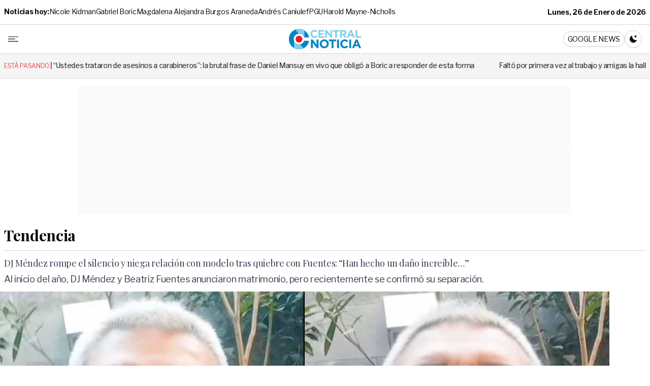

--- FILE ---
content_type: text/html; charset=UTF-8
request_url: https://www.centralnoticia.cl/tendencia/2024/03/30/dj-mendez-rompe-el-silencio-y-niega-relacion-con-modelo-tras-quiebre-con-fuentes-han-hecho-un-dano-increible/268681/
body_size: 34592
content:
<!doctype html>
<html lang="es-CL">
  <head>
    <meta charset="utf-8">
    <meta name="viewport" content="width=device-width, initial-scale=1">
	  <script type="text/javascript">
!function(){"use strict";function e(e){var t=!(arguments.length>1&&void 0!==arguments[1])||arguments[1],c=document.createElement("script");c.src=e,t?c.type="module":(c.async=!0,c.type="text/javascript",c.setAttribute("nomodule",""));var n=document.getElementsByTagName("script")[0];n.parentNode.insertBefore(c,n)}!function(t,c){!function(t,c,n){var a,o,r;n.accountId=c,null!==(a=t.marfeel)&&void 0!==a||(t.marfeel={}),null!==(o=(r=t.marfeel).cmd)&&void 0!==o||(r.cmd=[]),t.marfeel.config=n;var i="https://sdk.mrf.io/statics";e("".concat(i,"/marfeel-sdk.js?id=").concat(c),!0),e("".concat(i,"/marfeel-sdk.es5.js?id=").concat(c),!1)}(t,c,arguments.length>2&&void 0!==arguments[2]?arguments[2]:{})}(window,2841,{} /* Config */)}();
</script>
    <meta name='robots' content='index, follow, max-image-preview:large, max-snippet:-1, max-video-preview:-1' />

	<!-- This site is optimized with the Yoast SEO plugin v26.6 - https://yoast.com/wordpress/plugins/seo/ -->
	<title>DJ Méndez rompe el silencio y niega relación con modelo tras quiebre con Fuentes: “Han hecho un daño increíble…”</title>
<link data-rocket-preload as="style" href="https://fonts.googleapis.com/css2?family=Libre+Franklin:wght@400;700&#038;family=Playfair+Display:ital,wght@0,400;0,700;1,400;1,700&#038;family=Source+Serif+4:ital,opsz,wght@0,8..60,400;0,8..60,700;1,8..60,400;1,8..60,700&#038;display=swap" rel="preload">
<style id="" media="print" onload="this.media=&#039;all&#039;">/* cyrillic-ext */
@font-face {
  font-family: 'Libre Franklin';
  font-style: normal;
  font-weight: 400;
  font-display: swap;
  src: url(/fonts.gstatic.com/s/librefranklin/v20/jizDREVItHgc8qDIbSTKq4XkRiUS2zcZiVbJsNo.woff2) format('woff2');
  unicode-range: U+0460-052F, U+1C80-1C8A, U+20B4, U+2DE0-2DFF, U+A640-A69F, U+FE2E-FE2F;
}
/* cyrillic */
@font-face {
  font-family: 'Libre Franklin';
  font-style: normal;
  font-weight: 400;
  font-display: swap;
  src: url(/fonts.gstatic.com/s/librefranklin/v20/jizDREVItHgc8qDIbSTKq4XkRiUb2zcZiVbJsNo.woff2) format('woff2');
  unicode-range: U+0301, U+0400-045F, U+0490-0491, U+04B0-04B1, U+2116;
}
/* vietnamese */
@font-face {
  font-family: 'Libre Franklin';
  font-style: normal;
  font-weight: 400;
  font-display: swap;
  src: url(/fonts.gstatic.com/s/librefranklin/v20/jizDREVItHgc8qDIbSTKq4XkRiUQ2zcZiVbJsNo.woff2) format('woff2');
  unicode-range: U+0102-0103, U+0110-0111, U+0128-0129, U+0168-0169, U+01A0-01A1, U+01AF-01B0, U+0300-0301, U+0303-0304, U+0308-0309, U+0323, U+0329, U+1EA0-1EF9, U+20AB;
}
/* latin-ext */
@font-face {
  font-family: 'Libre Franklin';
  font-style: normal;
  font-weight: 400;
  font-display: swap;
  src: url(/fonts.gstatic.com/s/librefranklin/v20/jizDREVItHgc8qDIbSTKq4XkRiUR2zcZiVbJsNo.woff2) format('woff2');
  unicode-range: U+0100-02BA, U+02BD-02C5, U+02C7-02CC, U+02CE-02D7, U+02DD-02FF, U+0304, U+0308, U+0329, U+1D00-1DBF, U+1E00-1E9F, U+1EF2-1EFF, U+2020, U+20A0-20AB, U+20AD-20C0, U+2113, U+2C60-2C7F, U+A720-A7FF;
}
/* latin */
@font-face {
  font-family: 'Libre Franklin';
  font-style: normal;
  font-weight: 400;
  font-display: swap;
  src: url(/fonts.gstatic.com/s/librefranklin/v20/jizDREVItHgc8qDIbSTKq4XkRiUf2zcZiVbJ.woff2) format('woff2');
  unicode-range: U+0000-00FF, U+0131, U+0152-0153, U+02BB-02BC, U+02C6, U+02DA, U+02DC, U+0304, U+0308, U+0329, U+2000-206F, U+20AC, U+2122, U+2191, U+2193, U+2212, U+2215, U+FEFF, U+FFFD;
}
/* cyrillic-ext */
@font-face {
  font-family: 'Libre Franklin';
  font-style: normal;
  font-weight: 700;
  font-display: swap;
  src: url(/fonts.gstatic.com/s/librefranklin/v20/jizDREVItHgc8qDIbSTKq4XkRiUS2zcZiVbJsNo.woff2) format('woff2');
  unicode-range: U+0460-052F, U+1C80-1C8A, U+20B4, U+2DE0-2DFF, U+A640-A69F, U+FE2E-FE2F;
}
/* cyrillic */
@font-face {
  font-family: 'Libre Franklin';
  font-style: normal;
  font-weight: 700;
  font-display: swap;
  src: url(/fonts.gstatic.com/s/librefranklin/v20/jizDREVItHgc8qDIbSTKq4XkRiUb2zcZiVbJsNo.woff2) format('woff2');
  unicode-range: U+0301, U+0400-045F, U+0490-0491, U+04B0-04B1, U+2116;
}
/* vietnamese */
@font-face {
  font-family: 'Libre Franklin';
  font-style: normal;
  font-weight: 700;
  font-display: swap;
  src: url(/fonts.gstatic.com/s/librefranklin/v20/jizDREVItHgc8qDIbSTKq4XkRiUQ2zcZiVbJsNo.woff2) format('woff2');
  unicode-range: U+0102-0103, U+0110-0111, U+0128-0129, U+0168-0169, U+01A0-01A1, U+01AF-01B0, U+0300-0301, U+0303-0304, U+0308-0309, U+0323, U+0329, U+1EA0-1EF9, U+20AB;
}
/* latin-ext */
@font-face {
  font-family: 'Libre Franklin';
  font-style: normal;
  font-weight: 700;
  font-display: swap;
  src: url(/fonts.gstatic.com/s/librefranklin/v20/jizDREVItHgc8qDIbSTKq4XkRiUR2zcZiVbJsNo.woff2) format('woff2');
  unicode-range: U+0100-02BA, U+02BD-02C5, U+02C7-02CC, U+02CE-02D7, U+02DD-02FF, U+0304, U+0308, U+0329, U+1D00-1DBF, U+1E00-1E9F, U+1EF2-1EFF, U+2020, U+20A0-20AB, U+20AD-20C0, U+2113, U+2C60-2C7F, U+A720-A7FF;
}
/* latin */
@font-face {
  font-family: 'Libre Franklin';
  font-style: normal;
  font-weight: 700;
  font-display: swap;
  src: url(/fonts.gstatic.com/s/librefranklin/v20/jizDREVItHgc8qDIbSTKq4XkRiUf2zcZiVbJ.woff2) format('woff2');
  unicode-range: U+0000-00FF, U+0131, U+0152-0153, U+02BB-02BC, U+02C6, U+02DA, U+02DC, U+0304, U+0308, U+0329, U+2000-206F, U+20AC, U+2122, U+2191, U+2193, U+2212, U+2215, U+FEFF, U+FFFD;
}
/* cyrillic */
@font-face {
  font-family: 'Playfair Display';
  font-style: italic;
  font-weight: 400;
  font-display: swap;
  src: url(/fonts.gstatic.com/s/playfairdisplay/v40/nuFkD-vYSZviVYUb_rj3ij__anPXDTnohkk7yRZrPJ-M.woff2) format('woff2');
  unicode-range: U+0301, U+0400-045F, U+0490-0491, U+04B0-04B1, U+2116;
}
/* vietnamese */
@font-face {
  font-family: 'Playfair Display';
  font-style: italic;
  font-weight: 400;
  font-display: swap;
  src: url(/fonts.gstatic.com/s/playfairdisplay/v40/nuFkD-vYSZviVYUb_rj3ij__anPXDTnojUk7yRZrPJ-M.woff2) format('woff2');
  unicode-range: U+0102-0103, U+0110-0111, U+0128-0129, U+0168-0169, U+01A0-01A1, U+01AF-01B0, U+0300-0301, U+0303-0304, U+0308-0309, U+0323, U+0329, U+1EA0-1EF9, U+20AB;
}
/* latin-ext */
@font-face {
  font-family: 'Playfair Display';
  font-style: italic;
  font-weight: 400;
  font-display: swap;
  src: url(/fonts.gstatic.com/s/playfairdisplay/v40/nuFkD-vYSZviVYUb_rj3ij__anPXDTnojEk7yRZrPJ-M.woff2) format('woff2');
  unicode-range: U+0100-02BA, U+02BD-02C5, U+02C7-02CC, U+02CE-02D7, U+02DD-02FF, U+0304, U+0308, U+0329, U+1D00-1DBF, U+1E00-1E9F, U+1EF2-1EFF, U+2020, U+20A0-20AB, U+20AD-20C0, U+2113, U+2C60-2C7F, U+A720-A7FF;
}
/* latin */
@font-face {
  font-family: 'Playfair Display';
  font-style: italic;
  font-weight: 400;
  font-display: swap;
  src: url(/fonts.gstatic.com/s/playfairdisplay/v40/nuFkD-vYSZviVYUb_rj3ij__anPXDTnogkk7yRZrPA.woff2) format('woff2');
  unicode-range: U+0000-00FF, U+0131, U+0152-0153, U+02BB-02BC, U+02C6, U+02DA, U+02DC, U+0304, U+0308, U+0329, U+2000-206F, U+20AC, U+2122, U+2191, U+2193, U+2212, U+2215, U+FEFF, U+FFFD;
}
/* cyrillic */
@font-face {
  font-family: 'Playfair Display';
  font-style: italic;
  font-weight: 700;
  font-display: swap;
  src: url(/fonts.gstatic.com/s/playfairdisplay/v40/nuFkD-vYSZviVYUb_rj3ij__anPXDTnohkk7yRZrPJ-M.woff2) format('woff2');
  unicode-range: U+0301, U+0400-045F, U+0490-0491, U+04B0-04B1, U+2116;
}
/* vietnamese */
@font-face {
  font-family: 'Playfair Display';
  font-style: italic;
  font-weight: 700;
  font-display: swap;
  src: url(/fonts.gstatic.com/s/playfairdisplay/v40/nuFkD-vYSZviVYUb_rj3ij__anPXDTnojUk7yRZrPJ-M.woff2) format('woff2');
  unicode-range: U+0102-0103, U+0110-0111, U+0128-0129, U+0168-0169, U+01A0-01A1, U+01AF-01B0, U+0300-0301, U+0303-0304, U+0308-0309, U+0323, U+0329, U+1EA0-1EF9, U+20AB;
}
/* latin-ext */
@font-face {
  font-family: 'Playfair Display';
  font-style: italic;
  font-weight: 700;
  font-display: swap;
  src: url(/fonts.gstatic.com/s/playfairdisplay/v40/nuFkD-vYSZviVYUb_rj3ij__anPXDTnojEk7yRZrPJ-M.woff2) format('woff2');
  unicode-range: U+0100-02BA, U+02BD-02C5, U+02C7-02CC, U+02CE-02D7, U+02DD-02FF, U+0304, U+0308, U+0329, U+1D00-1DBF, U+1E00-1E9F, U+1EF2-1EFF, U+2020, U+20A0-20AB, U+20AD-20C0, U+2113, U+2C60-2C7F, U+A720-A7FF;
}
/* latin */
@font-face {
  font-family: 'Playfair Display';
  font-style: italic;
  font-weight: 700;
  font-display: swap;
  src: url(/fonts.gstatic.com/s/playfairdisplay/v40/nuFkD-vYSZviVYUb_rj3ij__anPXDTnogkk7yRZrPA.woff2) format('woff2');
  unicode-range: U+0000-00FF, U+0131, U+0152-0153, U+02BB-02BC, U+02C6, U+02DA, U+02DC, U+0304, U+0308, U+0329, U+2000-206F, U+20AC, U+2122, U+2191, U+2193, U+2212, U+2215, U+FEFF, U+FFFD;
}
/* cyrillic */
@font-face {
  font-family: 'Playfair Display';
  font-style: normal;
  font-weight: 400;
  font-display: swap;
  src: url(/fonts.gstatic.com/s/playfairdisplay/v40/nuFiD-vYSZviVYUb_rj3ij__anPXDTjYgEM86xRbPQ.woff2) format('woff2');
  unicode-range: U+0301, U+0400-045F, U+0490-0491, U+04B0-04B1, U+2116;
}
/* vietnamese */
@font-face {
  font-family: 'Playfair Display';
  font-style: normal;
  font-weight: 400;
  font-display: swap;
  src: url(/fonts.gstatic.com/s/playfairdisplay/v40/nuFiD-vYSZviVYUb_rj3ij__anPXDTPYgEM86xRbPQ.woff2) format('woff2');
  unicode-range: U+0102-0103, U+0110-0111, U+0128-0129, U+0168-0169, U+01A0-01A1, U+01AF-01B0, U+0300-0301, U+0303-0304, U+0308-0309, U+0323, U+0329, U+1EA0-1EF9, U+20AB;
}
/* latin-ext */
@font-face {
  font-family: 'Playfair Display';
  font-style: normal;
  font-weight: 400;
  font-display: swap;
  src: url(/fonts.gstatic.com/s/playfairdisplay/v40/nuFiD-vYSZviVYUb_rj3ij__anPXDTLYgEM86xRbPQ.woff2) format('woff2');
  unicode-range: U+0100-02BA, U+02BD-02C5, U+02C7-02CC, U+02CE-02D7, U+02DD-02FF, U+0304, U+0308, U+0329, U+1D00-1DBF, U+1E00-1E9F, U+1EF2-1EFF, U+2020, U+20A0-20AB, U+20AD-20C0, U+2113, U+2C60-2C7F, U+A720-A7FF;
}
/* latin */
@font-face {
  font-family: 'Playfair Display';
  font-style: normal;
  font-weight: 400;
  font-display: swap;
  src: url(/fonts.gstatic.com/s/playfairdisplay/v40/nuFiD-vYSZviVYUb_rj3ij__anPXDTzYgEM86xQ.woff2) format('woff2');
  unicode-range: U+0000-00FF, U+0131, U+0152-0153, U+02BB-02BC, U+02C6, U+02DA, U+02DC, U+0304, U+0308, U+0329, U+2000-206F, U+20AC, U+2122, U+2191, U+2193, U+2212, U+2215, U+FEFF, U+FFFD;
}
/* cyrillic */
@font-face {
  font-family: 'Playfair Display';
  font-style: normal;
  font-weight: 700;
  font-display: swap;
  src: url(/fonts.gstatic.com/s/playfairdisplay/v40/nuFiD-vYSZviVYUb_rj3ij__anPXDTjYgEM86xRbPQ.woff2) format('woff2');
  unicode-range: U+0301, U+0400-045F, U+0490-0491, U+04B0-04B1, U+2116;
}
/* vietnamese */
@font-face {
  font-family: 'Playfair Display';
  font-style: normal;
  font-weight: 700;
  font-display: swap;
  src: url(/fonts.gstatic.com/s/playfairdisplay/v40/nuFiD-vYSZviVYUb_rj3ij__anPXDTPYgEM86xRbPQ.woff2) format('woff2');
  unicode-range: U+0102-0103, U+0110-0111, U+0128-0129, U+0168-0169, U+01A0-01A1, U+01AF-01B0, U+0300-0301, U+0303-0304, U+0308-0309, U+0323, U+0329, U+1EA0-1EF9, U+20AB;
}
/* latin-ext */
@font-face {
  font-family: 'Playfair Display';
  font-style: normal;
  font-weight: 700;
  font-display: swap;
  src: url(/fonts.gstatic.com/s/playfairdisplay/v40/nuFiD-vYSZviVYUb_rj3ij__anPXDTLYgEM86xRbPQ.woff2) format('woff2');
  unicode-range: U+0100-02BA, U+02BD-02C5, U+02C7-02CC, U+02CE-02D7, U+02DD-02FF, U+0304, U+0308, U+0329, U+1D00-1DBF, U+1E00-1E9F, U+1EF2-1EFF, U+2020, U+20A0-20AB, U+20AD-20C0, U+2113, U+2C60-2C7F, U+A720-A7FF;
}
/* latin */
@font-face {
  font-family: 'Playfair Display';
  font-style: normal;
  font-weight: 700;
  font-display: swap;
  src: url(/fonts.gstatic.com/s/playfairdisplay/v40/nuFiD-vYSZviVYUb_rj3ij__anPXDTzYgEM86xQ.woff2) format('woff2');
  unicode-range: U+0000-00FF, U+0131, U+0152-0153, U+02BB-02BC, U+02C6, U+02DA, U+02DC, U+0304, U+0308, U+0329, U+2000-206F, U+20AC, U+2122, U+2191, U+2193, U+2212, U+2215, U+FEFF, U+FFFD;
}
/* cyrillic-ext */
@font-face {
  font-family: 'Source Serif 4';
  font-style: italic;
  font-weight: 400;
  font-display: swap;
  src: url(/fonts.gstatic.com/s/sourceserif4/v14/vEFK2_tTDB4M7-auWDN0ahZJW1gewti_WpzEpMvsfA.woff2) format('woff2');
  unicode-range: U+0460-052F, U+1C80-1C8A, U+20B4, U+2DE0-2DFF, U+A640-A69F, U+FE2E-FE2F;
}
/* cyrillic */
@font-face {
  font-family: 'Source Serif 4';
  font-style: italic;
  font-weight: 400;
  font-display: swap;
  src: url(/fonts.gstatic.com/s/sourceserif4/v14/vEFK2_tTDB4M7-auWDN0ahZJW1gewtG_WpzEpMvsfA.woff2) format('woff2');
  unicode-range: U+0301, U+0400-045F, U+0490-0491, U+04B0-04B1, U+2116;
}
/* greek */
@font-face {
  font-family: 'Source Serif 4';
  font-style: italic;
  font-weight: 400;
  font-display: swap;
  src: url(/fonts.gstatic.com/s/sourceserif4/v14/vEFK2_tTDB4M7-auWDN0ahZJW1gewta_WpzEpMvsfA.woff2) format('woff2');
  unicode-range: U+0370-0377, U+037A-037F, U+0384-038A, U+038C, U+038E-03A1, U+03A3-03FF;
}
/* vietnamese */
@font-face {
  font-family: 'Source Serif 4';
  font-style: italic;
  font-weight: 400;
  font-display: swap;
  src: url(/fonts.gstatic.com/s/sourceserif4/v14/vEFK2_tTDB4M7-auWDN0ahZJW1gewtq_WpzEpMvsfA.woff2) format('woff2');
  unicode-range: U+0102-0103, U+0110-0111, U+0128-0129, U+0168-0169, U+01A0-01A1, U+01AF-01B0, U+0300-0301, U+0303-0304, U+0308-0309, U+0323, U+0329, U+1EA0-1EF9, U+20AB;
}
/* latin-ext */
@font-face {
  font-family: 'Source Serif 4';
  font-style: italic;
  font-weight: 400;
  font-display: swap;
  src: url(/fonts.gstatic.com/s/sourceserif4/v14/vEFK2_tTDB4M7-auWDN0ahZJW1gewtu_WpzEpMvsfA.woff2) format('woff2');
  unicode-range: U+0100-02BA, U+02BD-02C5, U+02C7-02CC, U+02CE-02D7, U+02DD-02FF, U+0304, U+0308, U+0329, U+1D00-1DBF, U+1E00-1E9F, U+1EF2-1EFF, U+2020, U+20A0-20AB, U+20AD-20C0, U+2113, U+2C60-2C7F, U+A720-A7FF;
}
/* latin */
@font-face {
  font-family: 'Source Serif 4';
  font-style: italic;
  font-weight: 400;
  font-display: swap;
  src: url(/fonts.gstatic.com/s/sourceserif4/v14/vEFK2_tTDB4M7-auWDN0ahZJW1gewtW_WpzEpMs.woff2) format('woff2');
  unicode-range: U+0000-00FF, U+0131, U+0152-0153, U+02BB-02BC, U+02C6, U+02DA, U+02DC, U+0304, U+0308, U+0329, U+2000-206F, U+20AC, U+2122, U+2191, U+2193, U+2212, U+2215, U+FEFF, U+FFFD;
}
/* cyrillic-ext */
@font-face {
  font-family: 'Source Serif 4';
  font-style: italic;
  font-weight: 700;
  font-display: swap;
  src: url(/fonts.gstatic.com/s/sourceserif4/v14/vEFK2_tTDB4M7-auWDN0ahZJW1gewti_WpzEpMvsfA.woff2) format('woff2');
  unicode-range: U+0460-052F, U+1C80-1C8A, U+20B4, U+2DE0-2DFF, U+A640-A69F, U+FE2E-FE2F;
}
/* cyrillic */
@font-face {
  font-family: 'Source Serif 4';
  font-style: italic;
  font-weight: 700;
  font-display: swap;
  src: url(/fonts.gstatic.com/s/sourceserif4/v14/vEFK2_tTDB4M7-auWDN0ahZJW1gewtG_WpzEpMvsfA.woff2) format('woff2');
  unicode-range: U+0301, U+0400-045F, U+0490-0491, U+04B0-04B1, U+2116;
}
/* greek */
@font-face {
  font-family: 'Source Serif 4';
  font-style: italic;
  font-weight: 700;
  font-display: swap;
  src: url(/fonts.gstatic.com/s/sourceserif4/v14/vEFK2_tTDB4M7-auWDN0ahZJW1gewta_WpzEpMvsfA.woff2) format('woff2');
  unicode-range: U+0370-0377, U+037A-037F, U+0384-038A, U+038C, U+038E-03A1, U+03A3-03FF;
}
/* vietnamese */
@font-face {
  font-family: 'Source Serif 4';
  font-style: italic;
  font-weight: 700;
  font-display: swap;
  src: url(/fonts.gstatic.com/s/sourceserif4/v14/vEFK2_tTDB4M7-auWDN0ahZJW1gewtq_WpzEpMvsfA.woff2) format('woff2');
  unicode-range: U+0102-0103, U+0110-0111, U+0128-0129, U+0168-0169, U+01A0-01A1, U+01AF-01B0, U+0300-0301, U+0303-0304, U+0308-0309, U+0323, U+0329, U+1EA0-1EF9, U+20AB;
}
/* latin-ext */
@font-face {
  font-family: 'Source Serif 4';
  font-style: italic;
  font-weight: 700;
  font-display: swap;
  src: url(/fonts.gstatic.com/s/sourceserif4/v14/vEFK2_tTDB4M7-auWDN0ahZJW1gewtu_WpzEpMvsfA.woff2) format('woff2');
  unicode-range: U+0100-02BA, U+02BD-02C5, U+02C7-02CC, U+02CE-02D7, U+02DD-02FF, U+0304, U+0308, U+0329, U+1D00-1DBF, U+1E00-1E9F, U+1EF2-1EFF, U+2020, U+20A0-20AB, U+20AD-20C0, U+2113, U+2C60-2C7F, U+A720-A7FF;
}
/* latin */
@font-face {
  font-family: 'Source Serif 4';
  font-style: italic;
  font-weight: 700;
  font-display: swap;
  src: url(/fonts.gstatic.com/s/sourceserif4/v14/vEFK2_tTDB4M7-auWDN0ahZJW1gewtW_WpzEpMs.woff2) format('woff2');
  unicode-range: U+0000-00FF, U+0131, U+0152-0153, U+02BB-02BC, U+02C6, U+02DA, U+02DC, U+0304, U+0308, U+0329, U+2000-206F, U+20AC, U+2122, U+2191, U+2193, U+2212, U+2215, U+FEFF, U+FFFD;
}
/* cyrillic-ext */
@font-face {
  font-family: 'Source Serif 4';
  font-style: normal;
  font-weight: 400;
  font-display: swap;
  src: url(/fonts.gstatic.com/s/sourceserif4/v14/vEFI2_tTDB4M7-auWDN0ahZJW1gW8te1Xb7GlMo.woff2) format('woff2');
  unicode-range: U+0460-052F, U+1C80-1C8A, U+20B4, U+2DE0-2DFF, U+A640-A69F, U+FE2E-FE2F;
}
/* cyrillic */
@font-face {
  font-family: 'Source Serif 4';
  font-style: normal;
  font-weight: 400;
  font-display: swap;
  src: url(/fonts.gstatic.com/s/sourceserif4/v14/vEFI2_tTDB4M7-auWDN0ahZJW1gf8te1Xb7GlMo.woff2) format('woff2');
  unicode-range: U+0301, U+0400-045F, U+0490-0491, U+04B0-04B1, U+2116;
}
/* greek */
@font-face {
  font-family: 'Source Serif 4';
  font-style: normal;
  font-weight: 400;
  font-display: swap;
  src: url(/fonts.gstatic.com/s/sourceserif4/v14/vEFI2_tTDB4M7-auWDN0ahZJW1gY8te1Xb7GlMo.woff2) format('woff2');
  unicode-range: U+0370-0377, U+037A-037F, U+0384-038A, U+038C, U+038E-03A1, U+03A3-03FF;
}
/* vietnamese */
@font-face {
  font-family: 'Source Serif 4';
  font-style: normal;
  font-weight: 400;
  font-display: swap;
  src: url(/fonts.gstatic.com/s/sourceserif4/v14/vEFI2_tTDB4M7-auWDN0ahZJW1gU8te1Xb7GlMo.woff2) format('woff2');
  unicode-range: U+0102-0103, U+0110-0111, U+0128-0129, U+0168-0169, U+01A0-01A1, U+01AF-01B0, U+0300-0301, U+0303-0304, U+0308-0309, U+0323, U+0329, U+1EA0-1EF9, U+20AB;
}
/* latin-ext */
@font-face {
  font-family: 'Source Serif 4';
  font-style: normal;
  font-weight: 400;
  font-display: swap;
  src: url(/fonts.gstatic.com/s/sourceserif4/v14/vEFI2_tTDB4M7-auWDN0ahZJW1gV8te1Xb7GlMo.woff2) format('woff2');
  unicode-range: U+0100-02BA, U+02BD-02C5, U+02C7-02CC, U+02CE-02D7, U+02DD-02FF, U+0304, U+0308, U+0329, U+1D00-1DBF, U+1E00-1E9F, U+1EF2-1EFF, U+2020, U+20A0-20AB, U+20AD-20C0, U+2113, U+2C60-2C7F, U+A720-A7FF;
}
/* latin */
@font-face {
  font-family: 'Source Serif 4';
  font-style: normal;
  font-weight: 400;
  font-display: swap;
  src: url(/fonts.gstatic.com/s/sourceserif4/v14/vEFI2_tTDB4M7-auWDN0ahZJW1gb8te1Xb7G.woff2) format('woff2');
  unicode-range: U+0000-00FF, U+0131, U+0152-0153, U+02BB-02BC, U+02C6, U+02DA, U+02DC, U+0304, U+0308, U+0329, U+2000-206F, U+20AC, U+2122, U+2191, U+2193, U+2212, U+2215, U+FEFF, U+FFFD;
}
/* cyrillic-ext */
@font-face {
  font-family: 'Source Serif 4';
  font-style: normal;
  font-weight: 700;
  font-display: swap;
  src: url(/fonts.gstatic.com/s/sourceserif4/v14/vEFI2_tTDB4M7-auWDN0ahZJW1gW8te1Xb7GlMo.woff2) format('woff2');
  unicode-range: U+0460-052F, U+1C80-1C8A, U+20B4, U+2DE0-2DFF, U+A640-A69F, U+FE2E-FE2F;
}
/* cyrillic */
@font-face {
  font-family: 'Source Serif 4';
  font-style: normal;
  font-weight: 700;
  font-display: swap;
  src: url(/fonts.gstatic.com/s/sourceserif4/v14/vEFI2_tTDB4M7-auWDN0ahZJW1gf8te1Xb7GlMo.woff2) format('woff2');
  unicode-range: U+0301, U+0400-045F, U+0490-0491, U+04B0-04B1, U+2116;
}
/* greek */
@font-face {
  font-family: 'Source Serif 4';
  font-style: normal;
  font-weight: 700;
  font-display: swap;
  src: url(/fonts.gstatic.com/s/sourceserif4/v14/vEFI2_tTDB4M7-auWDN0ahZJW1gY8te1Xb7GlMo.woff2) format('woff2');
  unicode-range: U+0370-0377, U+037A-037F, U+0384-038A, U+038C, U+038E-03A1, U+03A3-03FF;
}
/* vietnamese */
@font-face {
  font-family: 'Source Serif 4';
  font-style: normal;
  font-weight: 700;
  font-display: swap;
  src: url(/fonts.gstatic.com/s/sourceserif4/v14/vEFI2_tTDB4M7-auWDN0ahZJW1gU8te1Xb7GlMo.woff2) format('woff2');
  unicode-range: U+0102-0103, U+0110-0111, U+0128-0129, U+0168-0169, U+01A0-01A1, U+01AF-01B0, U+0300-0301, U+0303-0304, U+0308-0309, U+0323, U+0329, U+1EA0-1EF9, U+20AB;
}
/* latin-ext */
@font-face {
  font-family: 'Source Serif 4';
  font-style: normal;
  font-weight: 700;
  font-display: swap;
  src: url(/fonts.gstatic.com/s/sourceserif4/v14/vEFI2_tTDB4M7-auWDN0ahZJW1gV8te1Xb7GlMo.woff2) format('woff2');
  unicode-range: U+0100-02BA, U+02BD-02C5, U+02C7-02CC, U+02CE-02D7, U+02DD-02FF, U+0304, U+0308, U+0329, U+1D00-1DBF, U+1E00-1E9F, U+1EF2-1EFF, U+2020, U+20A0-20AB, U+20AD-20C0, U+2113, U+2C60-2C7F, U+A720-A7FF;
}
/* latin */
@font-face {
  font-family: 'Source Serif 4';
  font-style: normal;
  font-weight: 700;
  font-display: swap;
  src: url(/fonts.gstatic.com/s/sourceserif4/v14/vEFI2_tTDB4M7-auWDN0ahZJW1gb8te1Xb7G.woff2) format('woff2');
  unicode-range: U+0000-00FF, U+0131, U+0152-0153, U+02BB-02BC, U+02C6, U+02DA, U+02DC, U+0304, U+0308, U+0329, U+2000-206F, U+20AC, U+2122, U+2191, U+2193, U+2212, U+2215, U+FEFF, U+FFFD;
}
</style>
<noscript data-wpr-hosted-gf-parameters=""><link rel="stylesheet" href="https://fonts.googleapis.com/css2?family=Libre+Franklin:wght@400;700&#038;family=Playfair+Display:ital,wght@0,400;0,700;1,400;1,700&#038;family=Source+Serif+4:ital,opsz,wght@0,8..60,400;0,8..60,700;1,8..60,400;1,8..60,700&#038;display=swap"></noscript>
	<meta name="description" content="Al inicio del año, DJ Méndez y Beatriz Fuentes anunciaron matrimonio, pero recientemente se confirmó su separación." />
	<link rel="canonical" href="https://www.centralnoticia.cl/tendencia/2024/03/30/dj-mendez-rompe-el-silencio-y-niega-relacion-con-modelo-tras-quiebre-con-fuentes-han-hecho-un-dano-increible/268681/" />
	<meta property="og:locale" content="es_ES" />
	<meta property="og:type" content="article" />
	<meta property="og:title" content="DJ Méndez rompe el silencio y niega relación con modelo tras quiebre con Fuentes: “Han hecho un daño increíble…”" />
	<meta property="og:description" content="Al inicio del año, DJ Méndez y Beatriz Fuentes anunciaron matrimonio, pero recientemente se confirmó su separación." />
	<meta property="og:url" content="https://www.centralnoticia.cl/tendencia/2024/03/30/dj-mendez-rompe-el-silencio-y-niega-relacion-con-modelo-tras-quiebre-con-fuentes-han-hecho-un-dano-increible/268681/" />
	<meta property="og:site_name" content="Central Noticia" />
	<meta property="article:publisher" content="https://www.facebook.com/centralnoticia.cl/" />
	<meta property="article:published_time" content="2024-03-30T23:39:37+00:00" />
	<meta property="article:modified_time" content="2024-03-30T23:39:52+00:00" />
	<meta property="og:image" content="http://www.centralnoticia.cl/wp-content/uploads/2024/03/Imagen-de-WhatsApp-2024-03-30-a-las-18.34.31_e05c1b9e.jpg" />
	<meta property="og:image:width" content="1200" />
	<meta property="og:image:height" content="700" />
	<meta property="og:image:type" content="image/jpeg" />
	<meta name="author" content="Emmaly Valdiviezo" />
	<meta name="twitter:card" content="summary_large_image" />
	<meta name="twitter:label1" content="Escrito por" />
	<meta name="twitter:data1" content="Emmaly Valdiviezo" />
	<meta name="twitter:label2" content="Tiempo estimado de lectura" />
	<meta name="twitter:data2" content="2 minutos" />
	<script type="application/ld+json" class="yoast-schema-graph">{"@context":"https://schema.org","@graph":[{"@type":"NewsArticle","@id":"https://www.centralnoticia.cl/tendencia/2024/03/30/dj-mendez-rompe-el-silencio-y-niega-relacion-con-modelo-tras-quiebre-con-fuentes-han-hecho-un-dano-increible/268681/#article","isPartOf":{"@id":"https://www.centralnoticia.cl/tendencia/2024/03/30/dj-mendez-rompe-el-silencio-y-niega-relacion-con-modelo-tras-quiebre-con-fuentes-han-hecho-un-dano-increible/268681/"},"author":{"name":"Emmaly Valdiviezo","@id":"https://www.centralnoticia.cl/#/schema/person/d89e9e38ee8280bb57c298fe232dbaef"},"headline":"DJ Méndez rompe el silencio y niega relación con modelo tras quiebre con Fuentes: “Han hecho un daño increíble…”","datePublished":"2024-03-30T23:39:37+00:00","dateModified":"2024-03-30T23:39:52+00:00","mainEntityOfPage":{"@id":"https://www.centralnoticia.cl/tendencia/2024/03/30/dj-mendez-rompe-el-silencio-y-niega-relacion-con-modelo-tras-quiebre-con-fuentes-han-hecho-un-dano-increible/268681/"},"wordCount":305,"publisher":{"@id":"https://www.centralnoticia.cl/#organization"},"image":{"@id":"https://www.centralnoticia.cl/tendencia/2024/03/30/dj-mendez-rompe-el-silencio-y-niega-relacion-con-modelo-tras-quiebre-con-fuentes-han-hecho-un-dano-increible/268681/#primaryimage"},"thumbnailUrl":"https://www.centralnoticia.cl/wp-content/uploads/2024/03/Imagen-de-WhatsApp-2024-03-30-a-las-18.34.31_e05c1b9e.jpg","keywords":["DJ Méndez"],"articleSection":["Tendencia"],"inLanguage":"es-CL","copyrightYear":"2024","copyrightHolder":{"@id":"https://www.centralnoticia.cl/#organization"}},{"@type":"WebPage","@id":"https://www.centralnoticia.cl/tendencia/2024/03/30/dj-mendez-rompe-el-silencio-y-niega-relacion-con-modelo-tras-quiebre-con-fuentes-han-hecho-un-dano-increible/268681/","url":"https://www.centralnoticia.cl/tendencia/2024/03/30/dj-mendez-rompe-el-silencio-y-niega-relacion-con-modelo-tras-quiebre-con-fuentes-han-hecho-un-dano-increible/268681/","name":"DJ Méndez rompe el silencio y niega relación con modelo tras quiebre con Fuentes: “Han hecho un daño increíble…”","isPartOf":{"@id":"https://www.centralnoticia.cl/#website"},"primaryImageOfPage":{"@id":"https://www.centralnoticia.cl/tendencia/2024/03/30/dj-mendez-rompe-el-silencio-y-niega-relacion-con-modelo-tras-quiebre-con-fuentes-han-hecho-un-dano-increible/268681/#primaryimage"},"image":{"@id":"https://www.centralnoticia.cl/tendencia/2024/03/30/dj-mendez-rompe-el-silencio-y-niega-relacion-con-modelo-tras-quiebre-con-fuentes-han-hecho-un-dano-increible/268681/#primaryimage"},"thumbnailUrl":"https://www.centralnoticia.cl/wp-content/uploads/2024/03/Imagen-de-WhatsApp-2024-03-30-a-las-18.34.31_e05c1b9e.jpg","datePublished":"2024-03-30T23:39:37+00:00","dateModified":"2024-03-30T23:39:52+00:00","description":"Al inicio del año, DJ Méndez y Beatriz Fuentes anunciaron matrimonio, pero recientemente se confirmó su separación.","breadcrumb":{"@id":"https://www.centralnoticia.cl/tendencia/2024/03/30/dj-mendez-rompe-el-silencio-y-niega-relacion-con-modelo-tras-quiebre-con-fuentes-han-hecho-un-dano-increible/268681/#breadcrumb"},"inLanguage":"es-CL","potentialAction":[{"@type":"ReadAction","target":["https://www.centralnoticia.cl/tendencia/2024/03/30/dj-mendez-rompe-el-silencio-y-niega-relacion-con-modelo-tras-quiebre-con-fuentes-han-hecho-un-dano-increible/268681/"]}]},{"@type":"ImageObject","inLanguage":"es-CL","@id":"https://www.centralnoticia.cl/tendencia/2024/03/30/dj-mendez-rompe-el-silencio-y-niega-relacion-con-modelo-tras-quiebre-con-fuentes-han-hecho-un-dano-increible/268681/#primaryimage","url":"https://www.centralnoticia.cl/wp-content/uploads/2024/03/Imagen-de-WhatsApp-2024-03-30-a-las-18.34.31_e05c1b9e.jpg","contentUrl":"https://www.centralnoticia.cl/wp-content/uploads/2024/03/Imagen-de-WhatsApp-2024-03-30-a-las-18.34.31_e05c1b9e.jpg","width":1200,"height":700,"caption":"Redes sociales"},{"@type":"BreadcrumbList","@id":"https://www.centralnoticia.cl/tendencia/2024/03/30/dj-mendez-rompe-el-silencio-y-niega-relacion-con-modelo-tras-quiebre-con-fuentes-han-hecho-un-dano-increible/268681/#breadcrumb","itemListElement":[{"@type":"ListItem","position":1,"name":"Home","item":"https://www.centralnoticia.cl/"},{"@type":"ListItem","position":2,"name":"DJ Méndez rompe el silencio y niega relación con modelo tras quiebre con Fuentes: “Han hecho un daño increíble…”"}]},{"@type":"WebSite","@id":"https://www.centralnoticia.cl/#website","url":"https://www.centralnoticia.cl/","name":"Central Noticia","description":"Noticias e información","publisher":{"@id":"https://www.centralnoticia.cl/#organization"},"potentialAction":[{"@type":"SearchAction","target":{"@type":"EntryPoint","urlTemplate":"https://www.centralnoticia.cl/?s={search_term_string}"},"query-input":{"@type":"PropertyValueSpecification","valueRequired":true,"valueName":"search_term_string"}}],"inLanguage":"es-CL"},{"@type":"Organization","@id":"https://www.centralnoticia.cl/#organization","name":"Centra Noticia","url":"https://www.centralnoticia.cl/","logo":{"@type":"ImageObject","inLanguage":"es-CL","@id":"https://www.centralnoticia.cl/#/schema/logo/image/","url":"https://www.centralnoticia.cl/wp-content/uploads/2021/01/logo.png","contentUrl":"https://www.centralnoticia.cl/wp-content/uploads/2021/01/logo.png","width":300,"height":93,"caption":"Centra Noticia"},"image":{"@id":"https://www.centralnoticia.cl/#/schema/logo/image/"},"sameAs":["https://www.facebook.com/centralnoticia.cl/"]},{"@type":"Person","@id":"https://www.centralnoticia.cl/#/schema/person/d89e9e38ee8280bb57c298fe232dbaef","name":"Emmaly Valdiviezo","url":"https://www.centralnoticia.cl/author/emmaly-23/"}]}</script>
	<!-- / Yoast SEO plugin. -->


<link rel='dns-prefetch' href='//www.centralnoticia.cl' />
<link href='https://fonts.gstatic.com' crossorigin rel='preconnect' />
<link rel="alternate" title="oEmbed (JSON)" type="application/json+oembed" href="https://www.centralnoticia.cl/wp-json/oembed/1.0/embed?url=https%3A%2F%2Fwww.centralnoticia.cl%2Ftendencia%2F2024%2F03%2F30%2Fdj-mendez-rompe-el-silencio-y-niega-relacion-con-modelo-tras-quiebre-con-fuentes-han-hecho-un-dano-increible%2F268681%2F" />
<link rel="alternate" title="oEmbed (XML)" type="text/xml+oembed" href="https://www.centralnoticia.cl/wp-json/oembed/1.0/embed?url=https%3A%2F%2Fwww.centralnoticia.cl%2Ftendencia%2F2024%2F03%2F30%2Fdj-mendez-rompe-el-silencio-y-niega-relacion-con-modelo-tras-quiebre-con-fuentes-han-hecho-un-dano-increible%2F268681%2F&#038;format=xml" />
<style id='wp-img-auto-sizes-contain-inline-css'>
img:is([sizes=auto i],[sizes^="auto," i]){contain-intrinsic-size:3000px 1500px}
/*# sourceURL=wp-img-auto-sizes-contain-inline-css */
</style>
<style id='wp-emoji-styles-inline-css'>

	img.wp-smiley, img.emoji {
		display: inline !important;
		border: none !important;
		box-shadow: none !important;
		height: 1em !important;
		width: 1em !important;
		margin: 0 0.07em !important;
		vertical-align: -0.1em !important;
		background: none !important;
		padding: 0 !important;
	}
/*# sourceURL=wp-emoji-styles-inline-css */
</style>
<style id='wp-block-library-inline-css'>
:root{--wp-block-synced-color:#7a00df;--wp-block-synced-color--rgb:122,0,223;--wp-bound-block-color:var(--wp-block-synced-color);--wp-editor-canvas-background:#ddd;--wp-admin-theme-color:#007cba;--wp-admin-theme-color--rgb:0,124,186;--wp-admin-theme-color-darker-10:#006ba1;--wp-admin-theme-color-darker-10--rgb:0,107,160.5;--wp-admin-theme-color-darker-20:#005a87;--wp-admin-theme-color-darker-20--rgb:0,90,135;--wp-admin-border-width-focus:2px}@media (min-resolution:192dpi){:root{--wp-admin-border-width-focus:1.5px}}.wp-element-button{cursor:pointer}:root .has-very-light-gray-background-color{background-color:#eee}:root .has-very-dark-gray-background-color{background-color:#313131}:root .has-very-light-gray-color{color:#eee}:root .has-very-dark-gray-color{color:#313131}:root .has-vivid-green-cyan-to-vivid-cyan-blue-gradient-background{background:linear-gradient(135deg,#00d084,#0693e3)}:root .has-purple-crush-gradient-background{background:linear-gradient(135deg,#34e2e4,#4721fb 50%,#ab1dfe)}:root .has-hazy-dawn-gradient-background{background:linear-gradient(135deg,#faaca8,#dad0ec)}:root .has-subdued-olive-gradient-background{background:linear-gradient(135deg,#fafae1,#67a671)}:root .has-atomic-cream-gradient-background{background:linear-gradient(135deg,#fdd79a,#004a59)}:root .has-nightshade-gradient-background{background:linear-gradient(135deg,#330968,#31cdcf)}:root .has-midnight-gradient-background{background:linear-gradient(135deg,#020381,#2874fc)}:root{--wp--preset--font-size--normal:16px;--wp--preset--font-size--huge:42px}.has-regular-font-size{font-size:1em}.has-larger-font-size{font-size:2.625em}.has-normal-font-size{font-size:var(--wp--preset--font-size--normal)}.has-huge-font-size{font-size:var(--wp--preset--font-size--huge)}.has-text-align-center{text-align:center}.has-text-align-left{text-align:left}.has-text-align-right{text-align:right}.has-fit-text{white-space:nowrap!important}#end-resizable-editor-section{display:none}.aligncenter{clear:both}.items-justified-left{justify-content:flex-start}.items-justified-center{justify-content:center}.items-justified-right{justify-content:flex-end}.items-justified-space-between{justify-content:space-between}.screen-reader-text{border:0;clip-path:inset(50%);height:1px;margin:-1px;overflow:hidden;padding:0;position:absolute;width:1px;word-wrap:normal!important}.screen-reader-text:focus{background-color:#ddd;clip-path:none;color:#444;display:block;font-size:1em;height:auto;left:5px;line-height:normal;padding:15px 23px 14px;text-decoration:none;top:5px;width:auto;z-index:100000}html :where(.has-border-color){border-style:solid}html :where([style*=border-top-color]){border-top-style:solid}html :where([style*=border-right-color]){border-right-style:solid}html :where([style*=border-bottom-color]){border-bottom-style:solid}html :where([style*=border-left-color]){border-left-style:solid}html :where([style*=border-width]){border-style:solid}html :where([style*=border-top-width]){border-top-style:solid}html :where([style*=border-right-width]){border-right-style:solid}html :where([style*=border-bottom-width]){border-bottom-style:solid}html :where([style*=border-left-width]){border-left-style:solid}html :where(img[class*=wp-image-]){height:auto;max-width:100%}:where(figure){margin:0 0 1em}html :where(.is-position-sticky){--wp-admin--admin-bar--position-offset:var(--wp-admin--admin-bar--height,0px)}@media screen and (max-width:600px){html :where(.is-position-sticky){--wp-admin--admin-bar--position-offset:0px}}

/*# sourceURL=wp-block-library-inline-css */
</style><style id='global-styles-inline-css'>
:root{--wp--preset--aspect-ratio--square: 1;--wp--preset--aspect-ratio--4-3: 4/3;--wp--preset--aspect-ratio--3-4: 3/4;--wp--preset--aspect-ratio--3-2: 3/2;--wp--preset--aspect-ratio--2-3: 2/3;--wp--preset--aspect-ratio--16-9: 16/9;--wp--preset--aspect-ratio--9-16: 9/16;--wp--preset--color--black: #000;--wp--preset--color--cyan-bluish-gray: #abb8c3;--wp--preset--color--white: #fff;--wp--preset--color--pale-pink: #f78da7;--wp--preset--color--vivid-red: #cf2e2e;--wp--preset--color--luminous-vivid-orange: #ff6900;--wp--preset--color--luminous-vivid-amber: #fcb900;--wp--preset--color--light-green-cyan: #7bdcb5;--wp--preset--color--vivid-green-cyan: #00d084;--wp--preset--color--pale-cyan-blue: #8ed1fc;--wp--preset--color--vivid-cyan-blue: #0693e3;--wp--preset--color--vivid-purple: #9b51e0;--wp--preset--color--inherit: inherit;--wp--preset--color--current: currentcolor;--wp--preset--color--transparent: transparent;--wp--preset--color--slate-50: #f8fafc;--wp--preset--color--slate-100: #f1f5f9;--wp--preset--color--slate-200: #e2e8f0;--wp--preset--color--slate-300: #cbd5e1;--wp--preset--color--slate-400: #94a3b8;--wp--preset--color--slate-500: #64748b;--wp--preset--color--slate-600: #475569;--wp--preset--color--slate-700: #334155;--wp--preset--color--slate-800: #1e293b;--wp--preset--color--slate-900: #0f172a;--wp--preset--color--slate-950: #020617;--wp--preset--color--gray-50: #f9fafb;--wp--preset--color--gray-100: #f3f4f6;--wp--preset--color--gray-200: #e5e7eb;--wp--preset--color--gray-300: #d1d5db;--wp--preset--color--gray-400: #9ca3af;--wp--preset--color--gray-500: #6b7280;--wp--preset--color--gray-600: #4b5563;--wp--preset--color--gray-700: #374151;--wp--preset--color--gray-800: #1f2937;--wp--preset--color--gray-900: #111827;--wp--preset--color--gray-950: #030712;--wp--preset--color--zinc-50: #fafafa;--wp--preset--color--zinc-100: #f4f4f5;--wp--preset--color--zinc-200: #e4e4e7;--wp--preset--color--zinc-300: #d4d4d8;--wp--preset--color--zinc-400: #a1a1aa;--wp--preset--color--zinc-500: #71717a;--wp--preset--color--zinc-600: #52525b;--wp--preset--color--zinc-700: #3f3f46;--wp--preset--color--zinc-800: #27272a;--wp--preset--color--zinc-900: #18181b;--wp--preset--color--zinc-950: #09090b;--wp--preset--color--neutral-50: #fafafa;--wp--preset--color--neutral-100: #f5f5f5;--wp--preset--color--neutral-200: #e5e5e5;--wp--preset--color--neutral-300: #d4d4d4;--wp--preset--color--neutral-400: #a3a3a3;--wp--preset--color--neutral-500: #737373;--wp--preset--color--neutral-600: #525252;--wp--preset--color--neutral-700: #404040;--wp--preset--color--neutral-800: #262626;--wp--preset--color--neutral-900: #171717;--wp--preset--color--neutral-950: #0a0a0a;--wp--preset--color--stone-50: #fafaf9;--wp--preset--color--stone-100: #f5f5f4;--wp--preset--color--stone-200: #e7e5e4;--wp--preset--color--stone-300: #d6d3d1;--wp--preset--color--stone-400: #a8a29e;--wp--preset--color--stone-500: #78716c;--wp--preset--color--stone-600: #57534e;--wp--preset--color--stone-700: #44403c;--wp--preset--color--stone-800: #292524;--wp--preset--color--stone-900: #1c1917;--wp--preset--color--stone-950: #0c0a09;--wp--preset--color--red-50: #fef2f2;--wp--preset--color--red-100: #fee2e2;--wp--preset--color--red-200: #fecaca;--wp--preset--color--red-300: #fca5a5;--wp--preset--color--red-400: #f87171;--wp--preset--color--red-500: #ef4444;--wp--preset--color--red-600: #dc2626;--wp--preset--color--red-700: #b91c1c;--wp--preset--color--red-800: #991b1b;--wp--preset--color--red-900: #7f1d1d;--wp--preset--color--red-950: #450a0a;--wp--preset--color--orange-50: #fff7ed;--wp--preset--color--orange-100: #ffedd5;--wp--preset--color--orange-200: #fed7aa;--wp--preset--color--orange-300: #fdba74;--wp--preset--color--orange-400: #fb923c;--wp--preset--color--orange-500: #f97316;--wp--preset--color--orange-600: #ea580c;--wp--preset--color--orange-700: #c2410c;--wp--preset--color--orange-800: #9a3412;--wp--preset--color--orange-900: #7c2d12;--wp--preset--color--orange-950: #431407;--wp--preset--color--amber-50: #fffbeb;--wp--preset--color--amber-100: #fef3c7;--wp--preset--color--amber-200: #fde68a;--wp--preset--color--amber-300: #fcd34d;--wp--preset--color--amber-400: #fbbf24;--wp--preset--color--amber-500: #f59e0b;--wp--preset--color--amber-600: #d97706;--wp--preset--color--amber-700: #b45309;--wp--preset--color--amber-800: #92400e;--wp--preset--color--amber-900: #78350f;--wp--preset--color--amber-950: #451a03;--wp--preset--color--yellow-50: #fefce8;--wp--preset--color--yellow-100: #fef9c3;--wp--preset--color--yellow-200: #fef08a;--wp--preset--color--yellow-300: #fde047;--wp--preset--color--yellow-400: #facc15;--wp--preset--color--yellow-500: #eab308;--wp--preset--color--yellow-600: #ca8a04;--wp--preset--color--yellow-700: #a16207;--wp--preset--color--yellow-800: #854d0e;--wp--preset--color--yellow-900: #713f12;--wp--preset--color--yellow-950: #422006;--wp--preset--color--lime-50: #f7fee7;--wp--preset--color--lime-100: #ecfccb;--wp--preset--color--lime-200: #d9f99d;--wp--preset--color--lime-300: #bef264;--wp--preset--color--lime-400: #a3e635;--wp--preset--color--lime-500: #84cc16;--wp--preset--color--lime-600: #65a30d;--wp--preset--color--lime-700: #4d7c0f;--wp--preset--color--lime-800: #3f6212;--wp--preset--color--lime-900: #365314;--wp--preset--color--lime-950: #1a2e05;--wp--preset--color--green-50: #f0fdf4;--wp--preset--color--green-100: #dcfce7;--wp--preset--color--green-200: #bbf7d0;--wp--preset--color--green-300: #86efac;--wp--preset--color--green-400: #4ade80;--wp--preset--color--green-500: #22c55e;--wp--preset--color--green-600: #16a34a;--wp--preset--color--green-700: #15803d;--wp--preset--color--green-800: #166534;--wp--preset--color--green-900: #14532d;--wp--preset--color--green-950: #052e16;--wp--preset--color--emerald-50: #ecfdf5;--wp--preset--color--emerald-100: #d1fae5;--wp--preset--color--emerald-200: #a7f3d0;--wp--preset--color--emerald-300: #6ee7b7;--wp--preset--color--emerald-400: #34d399;--wp--preset--color--emerald-500: #10b981;--wp--preset--color--emerald-600: #059669;--wp--preset--color--emerald-700: #047857;--wp--preset--color--emerald-800: #065f46;--wp--preset--color--emerald-900: #064e3b;--wp--preset--color--emerald-950: #022c22;--wp--preset--color--teal-50: #f0fdfa;--wp--preset--color--teal-100: #ccfbf1;--wp--preset--color--teal-200: #99f6e4;--wp--preset--color--teal-300: #5eead4;--wp--preset--color--teal-400: #2dd4bf;--wp--preset--color--teal-500: #14b8a6;--wp--preset--color--teal-600: #0d9488;--wp--preset--color--teal-700: #0f766e;--wp--preset--color--teal-800: #115e59;--wp--preset--color--teal-900: #134e4a;--wp--preset--color--teal-950: #042f2e;--wp--preset--color--cyan-50: #ecfeff;--wp--preset--color--cyan-100: #cffafe;--wp--preset--color--cyan-200: #a5f3fc;--wp--preset--color--cyan-300: #67e8f9;--wp--preset--color--cyan-400: #22d3ee;--wp--preset--color--cyan-500: #06b6d4;--wp--preset--color--cyan-600: #0891b2;--wp--preset--color--cyan-700: #0e7490;--wp--preset--color--cyan-800: #155e75;--wp--preset--color--cyan-900: #164e63;--wp--preset--color--cyan-950: #083344;--wp--preset--color--sky-50: #f0f9ff;--wp--preset--color--sky-100: #e0f2fe;--wp--preset--color--sky-200: #bae6fd;--wp--preset--color--sky-300: #7dd3fc;--wp--preset--color--sky-400: #38bdf8;--wp--preset--color--sky-500: #0ea5e9;--wp--preset--color--sky-600: #0284c7;--wp--preset--color--sky-700: #0369a1;--wp--preset--color--sky-800: #075985;--wp--preset--color--sky-900: #0c4a6e;--wp--preset--color--sky-950: #082f49;--wp--preset--color--blue-50: #eff6ff;--wp--preset--color--blue-100: #dbeafe;--wp--preset--color--blue-200: #bfdbfe;--wp--preset--color--blue-300: #93c5fd;--wp--preset--color--blue-400: #60a5fa;--wp--preset--color--blue-500: #3b82f6;--wp--preset--color--blue-600: #2563eb;--wp--preset--color--blue-700: #1d4ed8;--wp--preset--color--blue-800: #1e40af;--wp--preset--color--blue-900: #1e3a8a;--wp--preset--color--blue-950: #172554;--wp--preset--color--indigo-50: #eef2ff;--wp--preset--color--indigo-100: #e0e7ff;--wp--preset--color--indigo-200: #c7d2fe;--wp--preset--color--indigo-300: #a5b4fc;--wp--preset--color--indigo-400: #818cf8;--wp--preset--color--indigo-500: #6366f1;--wp--preset--color--indigo-600: #4f46e5;--wp--preset--color--indigo-700: #4338ca;--wp--preset--color--indigo-800: #3730a3;--wp--preset--color--indigo-900: #312e81;--wp--preset--color--indigo-950: #1e1b4b;--wp--preset--color--violet-50: #f5f3ff;--wp--preset--color--violet-100: #ede9fe;--wp--preset--color--violet-200: #ddd6fe;--wp--preset--color--violet-300: #c4b5fd;--wp--preset--color--violet-400: #a78bfa;--wp--preset--color--violet-500: #8b5cf6;--wp--preset--color--violet-600: #7c3aed;--wp--preset--color--violet-700: #6d28d9;--wp--preset--color--violet-800: #5b21b6;--wp--preset--color--violet-900: #4c1d95;--wp--preset--color--violet-950: #2e1065;--wp--preset--color--purple-50: #faf5ff;--wp--preset--color--purple-100: #f3e8ff;--wp--preset--color--purple-200: #e9d5ff;--wp--preset--color--purple-300: #d8b4fe;--wp--preset--color--purple-400: #c084fc;--wp--preset--color--purple-500: #a855f7;--wp--preset--color--purple-600: #9333ea;--wp--preset--color--purple-700: #7e22ce;--wp--preset--color--purple-800: #6b21a8;--wp--preset--color--purple-900: #581c87;--wp--preset--color--purple-950: #3b0764;--wp--preset--color--fuchsia-50: #fdf4ff;--wp--preset--color--fuchsia-100: #fae8ff;--wp--preset--color--fuchsia-200: #f5d0fe;--wp--preset--color--fuchsia-300: #f0abfc;--wp--preset--color--fuchsia-400: #e879f9;--wp--preset--color--fuchsia-500: #d946ef;--wp--preset--color--fuchsia-600: #c026d3;--wp--preset--color--fuchsia-700: #a21caf;--wp--preset--color--fuchsia-800: #86198f;--wp--preset--color--fuchsia-900: #701a75;--wp--preset--color--fuchsia-950: #4a044e;--wp--preset--color--pink-50: #fdf2f8;--wp--preset--color--pink-100: #fce7f3;--wp--preset--color--pink-200: #fbcfe8;--wp--preset--color--pink-300: #f9a8d4;--wp--preset--color--pink-400: #f472b6;--wp--preset--color--pink-500: #ec4899;--wp--preset--color--pink-600: #db2777;--wp--preset--color--pink-700: #be185d;--wp--preset--color--pink-800: #9d174d;--wp--preset--color--pink-900: #831843;--wp--preset--color--pink-950: #500724;--wp--preset--color--rose-50: #fff1f2;--wp--preset--color--rose-100: #ffe4e6;--wp--preset--color--rose-200: #fecdd3;--wp--preset--color--rose-300: #fda4af;--wp--preset--color--rose-400: #fb7185;--wp--preset--color--rose-500: #f43f5e;--wp--preset--color--rose-600: #e11d48;--wp--preset--color--rose-700: #be123c;--wp--preset--color--rose-800: #9f1239;--wp--preset--color--rose-900: #881337;--wp--preset--color--rose-950: #4c0519;--wp--preset--color--border: hsl(var(--border));--wp--preset--color--input: hsl(var(--input));--wp--preset--color--ring: hsl(var(--ring));--wp--preset--color--background: hsl(var(--background));--wp--preset--color--foreground: hsl(var(--foreground));--wp--preset--color--primary-default: hsl(var(--primary));--wp--preset--color--primary-foreground: hsl(var(--primary-foreground));--wp--preset--color--secondary-default: hsl(var(--secondary));--wp--preset--color--secondary-foreground: hsl(var(--secondary-foreground));--wp--preset--color--destructive-default: hsl(var(--destructive) / 1);--wp--preset--color--destructive-foreground: hsl(var(--destructive-foreground) / 1);--wp--preset--color--muted-default: hsl(var(--muted));--wp--preset--color--muted-foreground: hsl(var(--muted-foreground));--wp--preset--color--muted-half: hsl(var(--muted-foreground) / 0.3);--wp--preset--color--accent-default: hsl(var(--accent));--wp--preset--color--accent-foreground: hsl(var(--accent-foreground));--wp--preset--color--popover-default: hsl(var(--popover));--wp--preset--color--popover-foreground: hsl(var(--popover-foreground));--wp--preset--color--card-default: hsl(var(--card));--wp--preset--color--card-foreground: hsl(var(--card-foreground));--wp--preset--color--schemaazul-default: #0470fe;--wp--preset--color--schemaazul-background: #0470fe;--wp--preset--color--schemaazul-foreground: #ffffff;--wp--preset--color--schemaazul-secondary: #133460;--wp--preset--color--schemaamarillo-default: #fea30b;--wp--preset--color--schemaamarillo-background: #fea30b;--wp--preset--color--schemaamarillo-foreground: #ffffff;--wp--preset--color--schemaamarillo-secondary: #e98932;--wp--preset--gradient--vivid-cyan-blue-to-vivid-purple: linear-gradient(135deg,rgb(6,147,227) 0%,rgb(155,81,224) 100%);--wp--preset--gradient--light-green-cyan-to-vivid-green-cyan: linear-gradient(135deg,rgb(122,220,180) 0%,rgb(0,208,130) 100%);--wp--preset--gradient--luminous-vivid-amber-to-luminous-vivid-orange: linear-gradient(135deg,rgb(252,185,0) 0%,rgb(255,105,0) 100%);--wp--preset--gradient--luminous-vivid-orange-to-vivid-red: linear-gradient(135deg,rgb(255,105,0) 0%,rgb(207,46,46) 100%);--wp--preset--gradient--very-light-gray-to-cyan-bluish-gray: linear-gradient(135deg,rgb(238,238,238) 0%,rgb(169,184,195) 100%);--wp--preset--gradient--cool-to-warm-spectrum: linear-gradient(135deg,rgb(74,234,220) 0%,rgb(151,120,209) 20%,rgb(207,42,186) 40%,rgb(238,44,130) 60%,rgb(251,105,98) 80%,rgb(254,248,76) 100%);--wp--preset--gradient--blush-light-purple: linear-gradient(135deg,rgb(255,206,236) 0%,rgb(152,150,240) 100%);--wp--preset--gradient--blush-bordeaux: linear-gradient(135deg,rgb(254,205,165) 0%,rgb(254,45,45) 50%,rgb(107,0,62) 100%);--wp--preset--gradient--luminous-dusk: linear-gradient(135deg,rgb(255,203,112) 0%,rgb(199,81,192) 50%,rgb(65,88,208) 100%);--wp--preset--gradient--pale-ocean: linear-gradient(135deg,rgb(255,245,203) 0%,rgb(182,227,212) 50%,rgb(51,167,181) 100%);--wp--preset--gradient--electric-grass: linear-gradient(135deg,rgb(202,248,128) 0%,rgb(113,206,126) 100%);--wp--preset--gradient--midnight: linear-gradient(135deg,rgb(2,3,129) 0%,rgb(40,116,252) 100%);--wp--preset--font-size--small: 13px;--wp--preset--font-size--medium: 20px;--wp--preset--font-size--large: 36px;--wp--preset--font-size--x-large: 42px;--wp--preset--font-size--xs: 0.75rem;--wp--preset--font-size--sm: 0.875rem;--wp--preset--font-size--base: 1rem;--wp--preset--font-size--lg: 1.125rem;--wp--preset--font-size--xl: 1.25rem;--wp--preset--font-size--2-xl: 1.5rem;--wp--preset--font-size--3-xl: 1.875rem;--wp--preset--font-size--4-xl: 2.25rem;--wp--preset--font-size--5-xl: 3rem;--wp--preset--font-size--6-xl: 3.75rem;--wp--preset--font-size--7-xl: 4.5rem;--wp--preset--font-size--8-xl: 6rem;--wp--preset--font-size--9-xl: 8rem;--wp--preset--font-size--xxs: 10px;--wp--preset--font-family--sans: Libre Franklin,ui-sans-serif,system-ui,-apple-system,BlinkMacSystemFont,Segoe UI,Roboto,Helvetica Neue,Arial,Noto Sans,sans-serif,Apple Color Emoji,Segoe UI Emoji,Segoe UI Symbol,Noto Color Emoji;--wp--preset--font-family--serif: Source Serif 4,ui-serif,Georgia,Cambria,Times New Roman,Times,serif;--wp--preset--font-family--mono: ui-monospace,SFMono-Regular,Menlo,Monaco,Consolas,"Liberation Mono","Courier New",monospace;--wp--preset--font-family--franklin: Libre Franklin,ui-sans-serif,system-ui,-apple-system,BlinkMacSystemFont,Segoe UI,Roboto,Helvetica Neue,Arial,Noto Sans,sans-serif,Apple Color Emoji,Segoe UI Emoji,Segoe UI Symbol,Noto Color Emoji;--wp--preset--font-family--body: Source Serif 4,ui-serif,Georgia,Cambria,Times New Roman,Times,serif;--wp--preset--font-family--display: Playfair Display,ui-serif,Georgia,Cambria,Times New Roman,Times,serif;--wp--preset--font-family--source: Source Serif 4,ui-serif,Georgia,Cambria,Times New Roman,Times,serif;--wp--preset--spacing--20: 0.44rem;--wp--preset--spacing--30: 0.67rem;--wp--preset--spacing--40: 1rem;--wp--preset--spacing--50: 1.5rem;--wp--preset--spacing--60: 2.25rem;--wp--preset--spacing--70: 3.38rem;--wp--preset--spacing--80: 5.06rem;--wp--preset--shadow--natural: 6px 6px 9px rgba(0, 0, 0, 0.2);--wp--preset--shadow--deep: 12px 12px 50px rgba(0, 0, 0, 0.4);--wp--preset--shadow--sharp: 6px 6px 0px rgba(0, 0, 0, 0.2);--wp--preset--shadow--outlined: 6px 6px 0px -3px rgb(255, 255, 255), 6px 6px rgb(0, 0, 0);--wp--preset--shadow--crisp: 6px 6px 0px rgb(0, 0, 0);}:where(body) { margin: 0; }.wp-site-blocks > .alignleft { float: left; margin-right: 2em; }.wp-site-blocks > .alignright { float: right; margin-left: 2em; }.wp-site-blocks > .aligncenter { justify-content: center; margin-left: auto; margin-right: auto; }:where(.is-layout-flex){gap: 0.5em;}:where(.is-layout-grid){gap: 0.5em;}.is-layout-flow > .alignleft{float: left;margin-inline-start: 0;margin-inline-end: 2em;}.is-layout-flow > .alignright{float: right;margin-inline-start: 2em;margin-inline-end: 0;}.is-layout-flow > .aligncenter{margin-left: auto !important;margin-right: auto !important;}.is-layout-constrained > .alignleft{float: left;margin-inline-start: 0;margin-inline-end: 2em;}.is-layout-constrained > .alignright{float: right;margin-inline-start: 2em;margin-inline-end: 0;}.is-layout-constrained > .aligncenter{margin-left: auto !important;margin-right: auto !important;}.is-layout-constrained > :where(:not(.alignleft):not(.alignright):not(.alignfull)){margin-left: auto !important;margin-right: auto !important;}body .is-layout-flex{display: flex;}.is-layout-flex{flex-wrap: wrap;align-items: center;}.is-layout-flex > :is(*, div){margin: 0;}body .is-layout-grid{display: grid;}.is-layout-grid > :is(*, div){margin: 0;}body{padding-top: 0px;padding-right: 0px;padding-bottom: 0px;padding-left: 0px;}a:where(:not(.wp-element-button)){text-decoration: underline;}:root :where(.wp-element-button, .wp-block-button__link){background-color: #32373c;border-width: 0;color: #fff;font-family: inherit;font-size: inherit;font-style: inherit;font-weight: inherit;letter-spacing: inherit;line-height: inherit;padding-top: calc(0.667em + 2px);padding-right: calc(1.333em + 2px);padding-bottom: calc(0.667em + 2px);padding-left: calc(1.333em + 2px);text-decoration: none;text-transform: inherit;}.has-black-color{color: var(--wp--preset--color--black) !important;}.has-cyan-bluish-gray-color{color: var(--wp--preset--color--cyan-bluish-gray) !important;}.has-white-color{color: var(--wp--preset--color--white) !important;}.has-pale-pink-color{color: var(--wp--preset--color--pale-pink) !important;}.has-vivid-red-color{color: var(--wp--preset--color--vivid-red) !important;}.has-luminous-vivid-orange-color{color: var(--wp--preset--color--luminous-vivid-orange) !important;}.has-luminous-vivid-amber-color{color: var(--wp--preset--color--luminous-vivid-amber) !important;}.has-light-green-cyan-color{color: var(--wp--preset--color--light-green-cyan) !important;}.has-vivid-green-cyan-color{color: var(--wp--preset--color--vivid-green-cyan) !important;}.has-pale-cyan-blue-color{color: var(--wp--preset--color--pale-cyan-blue) !important;}.has-vivid-cyan-blue-color{color: var(--wp--preset--color--vivid-cyan-blue) !important;}.has-vivid-purple-color{color: var(--wp--preset--color--vivid-purple) !important;}.has-inherit-color{color: var(--wp--preset--color--inherit) !important;}.has-current-color{color: var(--wp--preset--color--current) !important;}.has-transparent-color{color: var(--wp--preset--color--transparent) !important;}.has-slate-50-color{color: var(--wp--preset--color--slate-50) !important;}.has-slate-100-color{color: var(--wp--preset--color--slate-100) !important;}.has-slate-200-color{color: var(--wp--preset--color--slate-200) !important;}.has-slate-300-color{color: var(--wp--preset--color--slate-300) !important;}.has-slate-400-color{color: var(--wp--preset--color--slate-400) !important;}.has-slate-500-color{color: var(--wp--preset--color--slate-500) !important;}.has-slate-600-color{color: var(--wp--preset--color--slate-600) !important;}.has-slate-700-color{color: var(--wp--preset--color--slate-700) !important;}.has-slate-800-color{color: var(--wp--preset--color--slate-800) !important;}.has-slate-900-color{color: var(--wp--preset--color--slate-900) !important;}.has-slate-950-color{color: var(--wp--preset--color--slate-950) !important;}.has-gray-50-color{color: var(--wp--preset--color--gray-50) !important;}.has-gray-100-color{color: var(--wp--preset--color--gray-100) !important;}.has-gray-200-color{color: var(--wp--preset--color--gray-200) !important;}.has-gray-300-color{color: var(--wp--preset--color--gray-300) !important;}.has-gray-400-color{color: var(--wp--preset--color--gray-400) !important;}.has-gray-500-color{color: var(--wp--preset--color--gray-500) !important;}.has-gray-600-color{color: var(--wp--preset--color--gray-600) !important;}.has-gray-700-color{color: var(--wp--preset--color--gray-700) !important;}.has-gray-800-color{color: var(--wp--preset--color--gray-800) !important;}.has-gray-900-color{color: var(--wp--preset--color--gray-900) !important;}.has-gray-950-color{color: var(--wp--preset--color--gray-950) !important;}.has-zinc-50-color{color: var(--wp--preset--color--zinc-50) !important;}.has-zinc-100-color{color: var(--wp--preset--color--zinc-100) !important;}.has-zinc-200-color{color: var(--wp--preset--color--zinc-200) !important;}.has-zinc-300-color{color: var(--wp--preset--color--zinc-300) !important;}.has-zinc-400-color{color: var(--wp--preset--color--zinc-400) !important;}.has-zinc-500-color{color: var(--wp--preset--color--zinc-500) !important;}.has-zinc-600-color{color: var(--wp--preset--color--zinc-600) !important;}.has-zinc-700-color{color: var(--wp--preset--color--zinc-700) !important;}.has-zinc-800-color{color: var(--wp--preset--color--zinc-800) !important;}.has-zinc-900-color{color: var(--wp--preset--color--zinc-900) !important;}.has-zinc-950-color{color: var(--wp--preset--color--zinc-950) !important;}.has-neutral-50-color{color: var(--wp--preset--color--neutral-50) !important;}.has-neutral-100-color{color: var(--wp--preset--color--neutral-100) !important;}.has-neutral-200-color{color: var(--wp--preset--color--neutral-200) !important;}.has-neutral-300-color{color: var(--wp--preset--color--neutral-300) !important;}.has-neutral-400-color{color: var(--wp--preset--color--neutral-400) !important;}.has-neutral-500-color{color: var(--wp--preset--color--neutral-500) !important;}.has-neutral-600-color{color: var(--wp--preset--color--neutral-600) !important;}.has-neutral-700-color{color: var(--wp--preset--color--neutral-700) !important;}.has-neutral-800-color{color: var(--wp--preset--color--neutral-800) !important;}.has-neutral-900-color{color: var(--wp--preset--color--neutral-900) !important;}.has-neutral-950-color{color: var(--wp--preset--color--neutral-950) !important;}.has-stone-50-color{color: var(--wp--preset--color--stone-50) !important;}.has-stone-100-color{color: var(--wp--preset--color--stone-100) !important;}.has-stone-200-color{color: var(--wp--preset--color--stone-200) !important;}.has-stone-300-color{color: var(--wp--preset--color--stone-300) !important;}.has-stone-400-color{color: var(--wp--preset--color--stone-400) !important;}.has-stone-500-color{color: var(--wp--preset--color--stone-500) !important;}.has-stone-600-color{color: var(--wp--preset--color--stone-600) !important;}.has-stone-700-color{color: var(--wp--preset--color--stone-700) !important;}.has-stone-800-color{color: var(--wp--preset--color--stone-800) !important;}.has-stone-900-color{color: var(--wp--preset--color--stone-900) !important;}.has-stone-950-color{color: var(--wp--preset--color--stone-950) !important;}.has-red-50-color{color: var(--wp--preset--color--red-50) !important;}.has-red-100-color{color: var(--wp--preset--color--red-100) !important;}.has-red-200-color{color: var(--wp--preset--color--red-200) !important;}.has-red-300-color{color: var(--wp--preset--color--red-300) !important;}.has-red-400-color{color: var(--wp--preset--color--red-400) !important;}.has-red-500-color{color: var(--wp--preset--color--red-500) !important;}.has-red-600-color{color: var(--wp--preset--color--red-600) !important;}.has-red-700-color{color: var(--wp--preset--color--red-700) !important;}.has-red-800-color{color: var(--wp--preset--color--red-800) !important;}.has-red-900-color{color: var(--wp--preset--color--red-900) !important;}.has-red-950-color{color: var(--wp--preset--color--red-950) !important;}.has-orange-50-color{color: var(--wp--preset--color--orange-50) !important;}.has-orange-100-color{color: var(--wp--preset--color--orange-100) !important;}.has-orange-200-color{color: var(--wp--preset--color--orange-200) !important;}.has-orange-300-color{color: var(--wp--preset--color--orange-300) !important;}.has-orange-400-color{color: var(--wp--preset--color--orange-400) !important;}.has-orange-500-color{color: var(--wp--preset--color--orange-500) !important;}.has-orange-600-color{color: var(--wp--preset--color--orange-600) !important;}.has-orange-700-color{color: var(--wp--preset--color--orange-700) !important;}.has-orange-800-color{color: var(--wp--preset--color--orange-800) !important;}.has-orange-900-color{color: var(--wp--preset--color--orange-900) !important;}.has-orange-950-color{color: var(--wp--preset--color--orange-950) !important;}.has-amber-50-color{color: var(--wp--preset--color--amber-50) !important;}.has-amber-100-color{color: var(--wp--preset--color--amber-100) !important;}.has-amber-200-color{color: var(--wp--preset--color--amber-200) !important;}.has-amber-300-color{color: var(--wp--preset--color--amber-300) !important;}.has-amber-400-color{color: var(--wp--preset--color--amber-400) !important;}.has-amber-500-color{color: var(--wp--preset--color--amber-500) !important;}.has-amber-600-color{color: var(--wp--preset--color--amber-600) !important;}.has-amber-700-color{color: var(--wp--preset--color--amber-700) !important;}.has-amber-800-color{color: var(--wp--preset--color--amber-800) !important;}.has-amber-900-color{color: var(--wp--preset--color--amber-900) !important;}.has-amber-950-color{color: var(--wp--preset--color--amber-950) !important;}.has-yellow-50-color{color: var(--wp--preset--color--yellow-50) !important;}.has-yellow-100-color{color: var(--wp--preset--color--yellow-100) !important;}.has-yellow-200-color{color: var(--wp--preset--color--yellow-200) !important;}.has-yellow-300-color{color: var(--wp--preset--color--yellow-300) !important;}.has-yellow-400-color{color: var(--wp--preset--color--yellow-400) !important;}.has-yellow-500-color{color: var(--wp--preset--color--yellow-500) !important;}.has-yellow-600-color{color: var(--wp--preset--color--yellow-600) !important;}.has-yellow-700-color{color: var(--wp--preset--color--yellow-700) !important;}.has-yellow-800-color{color: var(--wp--preset--color--yellow-800) !important;}.has-yellow-900-color{color: var(--wp--preset--color--yellow-900) !important;}.has-yellow-950-color{color: var(--wp--preset--color--yellow-950) !important;}.has-lime-50-color{color: var(--wp--preset--color--lime-50) !important;}.has-lime-100-color{color: var(--wp--preset--color--lime-100) !important;}.has-lime-200-color{color: var(--wp--preset--color--lime-200) !important;}.has-lime-300-color{color: var(--wp--preset--color--lime-300) !important;}.has-lime-400-color{color: var(--wp--preset--color--lime-400) !important;}.has-lime-500-color{color: var(--wp--preset--color--lime-500) !important;}.has-lime-600-color{color: var(--wp--preset--color--lime-600) !important;}.has-lime-700-color{color: var(--wp--preset--color--lime-700) !important;}.has-lime-800-color{color: var(--wp--preset--color--lime-800) !important;}.has-lime-900-color{color: var(--wp--preset--color--lime-900) !important;}.has-lime-950-color{color: var(--wp--preset--color--lime-950) !important;}.has-green-50-color{color: var(--wp--preset--color--green-50) !important;}.has-green-100-color{color: var(--wp--preset--color--green-100) !important;}.has-green-200-color{color: var(--wp--preset--color--green-200) !important;}.has-green-300-color{color: var(--wp--preset--color--green-300) !important;}.has-green-400-color{color: var(--wp--preset--color--green-400) !important;}.has-green-500-color{color: var(--wp--preset--color--green-500) !important;}.has-green-600-color{color: var(--wp--preset--color--green-600) !important;}.has-green-700-color{color: var(--wp--preset--color--green-700) !important;}.has-green-800-color{color: var(--wp--preset--color--green-800) !important;}.has-green-900-color{color: var(--wp--preset--color--green-900) !important;}.has-green-950-color{color: var(--wp--preset--color--green-950) !important;}.has-emerald-50-color{color: var(--wp--preset--color--emerald-50) !important;}.has-emerald-100-color{color: var(--wp--preset--color--emerald-100) !important;}.has-emerald-200-color{color: var(--wp--preset--color--emerald-200) !important;}.has-emerald-300-color{color: var(--wp--preset--color--emerald-300) !important;}.has-emerald-400-color{color: var(--wp--preset--color--emerald-400) !important;}.has-emerald-500-color{color: var(--wp--preset--color--emerald-500) !important;}.has-emerald-600-color{color: var(--wp--preset--color--emerald-600) !important;}.has-emerald-700-color{color: var(--wp--preset--color--emerald-700) !important;}.has-emerald-800-color{color: var(--wp--preset--color--emerald-800) !important;}.has-emerald-900-color{color: var(--wp--preset--color--emerald-900) !important;}.has-emerald-950-color{color: var(--wp--preset--color--emerald-950) !important;}.has-teal-50-color{color: var(--wp--preset--color--teal-50) !important;}.has-teal-100-color{color: var(--wp--preset--color--teal-100) !important;}.has-teal-200-color{color: var(--wp--preset--color--teal-200) !important;}.has-teal-300-color{color: var(--wp--preset--color--teal-300) !important;}.has-teal-400-color{color: var(--wp--preset--color--teal-400) !important;}.has-teal-500-color{color: var(--wp--preset--color--teal-500) !important;}.has-teal-600-color{color: var(--wp--preset--color--teal-600) !important;}.has-teal-700-color{color: var(--wp--preset--color--teal-700) !important;}.has-teal-800-color{color: var(--wp--preset--color--teal-800) !important;}.has-teal-900-color{color: var(--wp--preset--color--teal-900) !important;}.has-teal-950-color{color: var(--wp--preset--color--teal-950) !important;}.has-cyan-50-color{color: var(--wp--preset--color--cyan-50) !important;}.has-cyan-100-color{color: var(--wp--preset--color--cyan-100) !important;}.has-cyan-200-color{color: var(--wp--preset--color--cyan-200) !important;}.has-cyan-300-color{color: var(--wp--preset--color--cyan-300) !important;}.has-cyan-400-color{color: var(--wp--preset--color--cyan-400) !important;}.has-cyan-500-color{color: var(--wp--preset--color--cyan-500) !important;}.has-cyan-600-color{color: var(--wp--preset--color--cyan-600) !important;}.has-cyan-700-color{color: var(--wp--preset--color--cyan-700) !important;}.has-cyan-800-color{color: var(--wp--preset--color--cyan-800) !important;}.has-cyan-900-color{color: var(--wp--preset--color--cyan-900) !important;}.has-cyan-950-color{color: var(--wp--preset--color--cyan-950) !important;}.has-sky-50-color{color: var(--wp--preset--color--sky-50) !important;}.has-sky-100-color{color: var(--wp--preset--color--sky-100) !important;}.has-sky-200-color{color: var(--wp--preset--color--sky-200) !important;}.has-sky-300-color{color: var(--wp--preset--color--sky-300) !important;}.has-sky-400-color{color: var(--wp--preset--color--sky-400) !important;}.has-sky-500-color{color: var(--wp--preset--color--sky-500) !important;}.has-sky-600-color{color: var(--wp--preset--color--sky-600) !important;}.has-sky-700-color{color: var(--wp--preset--color--sky-700) !important;}.has-sky-800-color{color: var(--wp--preset--color--sky-800) !important;}.has-sky-900-color{color: var(--wp--preset--color--sky-900) !important;}.has-sky-950-color{color: var(--wp--preset--color--sky-950) !important;}.has-blue-50-color{color: var(--wp--preset--color--blue-50) !important;}.has-blue-100-color{color: var(--wp--preset--color--blue-100) !important;}.has-blue-200-color{color: var(--wp--preset--color--blue-200) !important;}.has-blue-300-color{color: var(--wp--preset--color--blue-300) !important;}.has-blue-400-color{color: var(--wp--preset--color--blue-400) !important;}.has-blue-500-color{color: var(--wp--preset--color--blue-500) !important;}.has-blue-600-color{color: var(--wp--preset--color--blue-600) !important;}.has-blue-700-color{color: var(--wp--preset--color--blue-700) !important;}.has-blue-800-color{color: var(--wp--preset--color--blue-800) !important;}.has-blue-900-color{color: var(--wp--preset--color--blue-900) !important;}.has-blue-950-color{color: var(--wp--preset--color--blue-950) !important;}.has-indigo-50-color{color: var(--wp--preset--color--indigo-50) !important;}.has-indigo-100-color{color: var(--wp--preset--color--indigo-100) !important;}.has-indigo-200-color{color: var(--wp--preset--color--indigo-200) !important;}.has-indigo-300-color{color: var(--wp--preset--color--indigo-300) !important;}.has-indigo-400-color{color: var(--wp--preset--color--indigo-400) !important;}.has-indigo-500-color{color: var(--wp--preset--color--indigo-500) !important;}.has-indigo-600-color{color: var(--wp--preset--color--indigo-600) !important;}.has-indigo-700-color{color: var(--wp--preset--color--indigo-700) !important;}.has-indigo-800-color{color: var(--wp--preset--color--indigo-800) !important;}.has-indigo-900-color{color: var(--wp--preset--color--indigo-900) !important;}.has-indigo-950-color{color: var(--wp--preset--color--indigo-950) !important;}.has-violet-50-color{color: var(--wp--preset--color--violet-50) !important;}.has-violet-100-color{color: var(--wp--preset--color--violet-100) !important;}.has-violet-200-color{color: var(--wp--preset--color--violet-200) !important;}.has-violet-300-color{color: var(--wp--preset--color--violet-300) !important;}.has-violet-400-color{color: var(--wp--preset--color--violet-400) !important;}.has-violet-500-color{color: var(--wp--preset--color--violet-500) !important;}.has-violet-600-color{color: var(--wp--preset--color--violet-600) !important;}.has-violet-700-color{color: var(--wp--preset--color--violet-700) !important;}.has-violet-800-color{color: var(--wp--preset--color--violet-800) !important;}.has-violet-900-color{color: var(--wp--preset--color--violet-900) !important;}.has-violet-950-color{color: var(--wp--preset--color--violet-950) !important;}.has-purple-50-color{color: var(--wp--preset--color--purple-50) !important;}.has-purple-100-color{color: var(--wp--preset--color--purple-100) !important;}.has-purple-200-color{color: var(--wp--preset--color--purple-200) !important;}.has-purple-300-color{color: var(--wp--preset--color--purple-300) !important;}.has-purple-400-color{color: var(--wp--preset--color--purple-400) !important;}.has-purple-500-color{color: var(--wp--preset--color--purple-500) !important;}.has-purple-600-color{color: var(--wp--preset--color--purple-600) !important;}.has-purple-700-color{color: var(--wp--preset--color--purple-700) !important;}.has-purple-800-color{color: var(--wp--preset--color--purple-800) !important;}.has-purple-900-color{color: var(--wp--preset--color--purple-900) !important;}.has-purple-950-color{color: var(--wp--preset--color--purple-950) !important;}.has-fuchsia-50-color{color: var(--wp--preset--color--fuchsia-50) !important;}.has-fuchsia-100-color{color: var(--wp--preset--color--fuchsia-100) !important;}.has-fuchsia-200-color{color: var(--wp--preset--color--fuchsia-200) !important;}.has-fuchsia-300-color{color: var(--wp--preset--color--fuchsia-300) !important;}.has-fuchsia-400-color{color: var(--wp--preset--color--fuchsia-400) !important;}.has-fuchsia-500-color{color: var(--wp--preset--color--fuchsia-500) !important;}.has-fuchsia-600-color{color: var(--wp--preset--color--fuchsia-600) !important;}.has-fuchsia-700-color{color: var(--wp--preset--color--fuchsia-700) !important;}.has-fuchsia-800-color{color: var(--wp--preset--color--fuchsia-800) !important;}.has-fuchsia-900-color{color: var(--wp--preset--color--fuchsia-900) !important;}.has-fuchsia-950-color{color: var(--wp--preset--color--fuchsia-950) !important;}.has-pink-50-color{color: var(--wp--preset--color--pink-50) !important;}.has-pink-100-color{color: var(--wp--preset--color--pink-100) !important;}.has-pink-200-color{color: var(--wp--preset--color--pink-200) !important;}.has-pink-300-color{color: var(--wp--preset--color--pink-300) !important;}.has-pink-400-color{color: var(--wp--preset--color--pink-400) !important;}.has-pink-500-color{color: var(--wp--preset--color--pink-500) !important;}.has-pink-600-color{color: var(--wp--preset--color--pink-600) !important;}.has-pink-700-color{color: var(--wp--preset--color--pink-700) !important;}.has-pink-800-color{color: var(--wp--preset--color--pink-800) !important;}.has-pink-900-color{color: var(--wp--preset--color--pink-900) !important;}.has-pink-950-color{color: var(--wp--preset--color--pink-950) !important;}.has-rose-50-color{color: var(--wp--preset--color--rose-50) !important;}.has-rose-100-color{color: var(--wp--preset--color--rose-100) !important;}.has-rose-200-color{color: var(--wp--preset--color--rose-200) !important;}.has-rose-300-color{color: var(--wp--preset--color--rose-300) !important;}.has-rose-400-color{color: var(--wp--preset--color--rose-400) !important;}.has-rose-500-color{color: var(--wp--preset--color--rose-500) !important;}.has-rose-600-color{color: var(--wp--preset--color--rose-600) !important;}.has-rose-700-color{color: var(--wp--preset--color--rose-700) !important;}.has-rose-800-color{color: var(--wp--preset--color--rose-800) !important;}.has-rose-900-color{color: var(--wp--preset--color--rose-900) !important;}.has-rose-950-color{color: var(--wp--preset--color--rose-950) !important;}.has-border-color{color: var(--wp--preset--color--border) !important;}.has-input-color{color: var(--wp--preset--color--input) !important;}.has-ring-color{color: var(--wp--preset--color--ring) !important;}.has-background-color{color: var(--wp--preset--color--background) !important;}.has-foreground-color{color: var(--wp--preset--color--foreground) !important;}.has-primary-default-color{color: var(--wp--preset--color--primary-default) !important;}.has-primary-foreground-color{color: var(--wp--preset--color--primary-foreground) !important;}.has-secondary-default-color{color: var(--wp--preset--color--secondary-default) !important;}.has-secondary-foreground-color{color: var(--wp--preset--color--secondary-foreground) !important;}.has-destructive-default-color{color: var(--wp--preset--color--destructive-default) !important;}.has-destructive-foreground-color{color: var(--wp--preset--color--destructive-foreground) !important;}.has-muted-default-color{color: var(--wp--preset--color--muted-default) !important;}.has-muted-foreground-color{color: var(--wp--preset--color--muted-foreground) !important;}.has-muted-half-color{color: var(--wp--preset--color--muted-half) !important;}.has-accent-default-color{color: var(--wp--preset--color--accent-default) !important;}.has-accent-foreground-color{color: var(--wp--preset--color--accent-foreground) !important;}.has-popover-default-color{color: var(--wp--preset--color--popover-default) !important;}.has-popover-foreground-color{color: var(--wp--preset--color--popover-foreground) !important;}.has-card-default-color{color: var(--wp--preset--color--card-default) !important;}.has-card-foreground-color{color: var(--wp--preset--color--card-foreground) !important;}.has-schemaazul-default-color{color: var(--wp--preset--color--schemaazul-default) !important;}.has-schemaazul-background-color{color: var(--wp--preset--color--schemaazul-background) !important;}.has-schemaazul-foreground-color{color: var(--wp--preset--color--schemaazul-foreground) !important;}.has-schemaazul-secondary-color{color: var(--wp--preset--color--schemaazul-secondary) !important;}.has-schemaamarillo-default-color{color: var(--wp--preset--color--schemaamarillo-default) !important;}.has-schemaamarillo-background-color{color: var(--wp--preset--color--schemaamarillo-background) !important;}.has-schemaamarillo-foreground-color{color: var(--wp--preset--color--schemaamarillo-foreground) !important;}.has-schemaamarillo-secondary-color{color: var(--wp--preset--color--schemaamarillo-secondary) !important;}.has-black-background-color{background-color: var(--wp--preset--color--black) !important;}.has-cyan-bluish-gray-background-color{background-color: var(--wp--preset--color--cyan-bluish-gray) !important;}.has-white-background-color{background-color: var(--wp--preset--color--white) !important;}.has-pale-pink-background-color{background-color: var(--wp--preset--color--pale-pink) !important;}.has-vivid-red-background-color{background-color: var(--wp--preset--color--vivid-red) !important;}.has-luminous-vivid-orange-background-color{background-color: var(--wp--preset--color--luminous-vivid-orange) !important;}.has-luminous-vivid-amber-background-color{background-color: var(--wp--preset--color--luminous-vivid-amber) !important;}.has-light-green-cyan-background-color{background-color: var(--wp--preset--color--light-green-cyan) !important;}.has-vivid-green-cyan-background-color{background-color: var(--wp--preset--color--vivid-green-cyan) !important;}.has-pale-cyan-blue-background-color{background-color: var(--wp--preset--color--pale-cyan-blue) !important;}.has-vivid-cyan-blue-background-color{background-color: var(--wp--preset--color--vivid-cyan-blue) !important;}.has-vivid-purple-background-color{background-color: var(--wp--preset--color--vivid-purple) !important;}.has-inherit-background-color{background-color: var(--wp--preset--color--inherit) !important;}.has-current-background-color{background-color: var(--wp--preset--color--current) !important;}.has-transparent-background-color{background-color: var(--wp--preset--color--transparent) !important;}.has-slate-50-background-color{background-color: var(--wp--preset--color--slate-50) !important;}.has-slate-100-background-color{background-color: var(--wp--preset--color--slate-100) !important;}.has-slate-200-background-color{background-color: var(--wp--preset--color--slate-200) !important;}.has-slate-300-background-color{background-color: var(--wp--preset--color--slate-300) !important;}.has-slate-400-background-color{background-color: var(--wp--preset--color--slate-400) !important;}.has-slate-500-background-color{background-color: var(--wp--preset--color--slate-500) !important;}.has-slate-600-background-color{background-color: var(--wp--preset--color--slate-600) !important;}.has-slate-700-background-color{background-color: var(--wp--preset--color--slate-700) !important;}.has-slate-800-background-color{background-color: var(--wp--preset--color--slate-800) !important;}.has-slate-900-background-color{background-color: var(--wp--preset--color--slate-900) !important;}.has-slate-950-background-color{background-color: var(--wp--preset--color--slate-950) !important;}.has-gray-50-background-color{background-color: var(--wp--preset--color--gray-50) !important;}.has-gray-100-background-color{background-color: var(--wp--preset--color--gray-100) !important;}.has-gray-200-background-color{background-color: var(--wp--preset--color--gray-200) !important;}.has-gray-300-background-color{background-color: var(--wp--preset--color--gray-300) !important;}.has-gray-400-background-color{background-color: var(--wp--preset--color--gray-400) !important;}.has-gray-500-background-color{background-color: var(--wp--preset--color--gray-500) !important;}.has-gray-600-background-color{background-color: var(--wp--preset--color--gray-600) !important;}.has-gray-700-background-color{background-color: var(--wp--preset--color--gray-700) !important;}.has-gray-800-background-color{background-color: var(--wp--preset--color--gray-800) !important;}.has-gray-900-background-color{background-color: var(--wp--preset--color--gray-900) !important;}.has-gray-950-background-color{background-color: var(--wp--preset--color--gray-950) !important;}.has-zinc-50-background-color{background-color: var(--wp--preset--color--zinc-50) !important;}.has-zinc-100-background-color{background-color: var(--wp--preset--color--zinc-100) !important;}.has-zinc-200-background-color{background-color: var(--wp--preset--color--zinc-200) !important;}.has-zinc-300-background-color{background-color: var(--wp--preset--color--zinc-300) !important;}.has-zinc-400-background-color{background-color: var(--wp--preset--color--zinc-400) !important;}.has-zinc-500-background-color{background-color: var(--wp--preset--color--zinc-500) !important;}.has-zinc-600-background-color{background-color: var(--wp--preset--color--zinc-600) !important;}.has-zinc-700-background-color{background-color: var(--wp--preset--color--zinc-700) !important;}.has-zinc-800-background-color{background-color: var(--wp--preset--color--zinc-800) !important;}.has-zinc-900-background-color{background-color: var(--wp--preset--color--zinc-900) !important;}.has-zinc-950-background-color{background-color: var(--wp--preset--color--zinc-950) !important;}.has-neutral-50-background-color{background-color: var(--wp--preset--color--neutral-50) !important;}.has-neutral-100-background-color{background-color: var(--wp--preset--color--neutral-100) !important;}.has-neutral-200-background-color{background-color: var(--wp--preset--color--neutral-200) !important;}.has-neutral-300-background-color{background-color: var(--wp--preset--color--neutral-300) !important;}.has-neutral-400-background-color{background-color: var(--wp--preset--color--neutral-400) !important;}.has-neutral-500-background-color{background-color: var(--wp--preset--color--neutral-500) !important;}.has-neutral-600-background-color{background-color: var(--wp--preset--color--neutral-600) !important;}.has-neutral-700-background-color{background-color: var(--wp--preset--color--neutral-700) !important;}.has-neutral-800-background-color{background-color: var(--wp--preset--color--neutral-800) !important;}.has-neutral-900-background-color{background-color: var(--wp--preset--color--neutral-900) !important;}.has-neutral-950-background-color{background-color: var(--wp--preset--color--neutral-950) !important;}.has-stone-50-background-color{background-color: var(--wp--preset--color--stone-50) !important;}.has-stone-100-background-color{background-color: var(--wp--preset--color--stone-100) !important;}.has-stone-200-background-color{background-color: var(--wp--preset--color--stone-200) !important;}.has-stone-300-background-color{background-color: var(--wp--preset--color--stone-300) !important;}.has-stone-400-background-color{background-color: var(--wp--preset--color--stone-400) !important;}.has-stone-500-background-color{background-color: var(--wp--preset--color--stone-500) !important;}.has-stone-600-background-color{background-color: var(--wp--preset--color--stone-600) !important;}.has-stone-700-background-color{background-color: var(--wp--preset--color--stone-700) !important;}.has-stone-800-background-color{background-color: var(--wp--preset--color--stone-800) !important;}.has-stone-900-background-color{background-color: var(--wp--preset--color--stone-900) !important;}.has-stone-950-background-color{background-color: var(--wp--preset--color--stone-950) !important;}.has-red-50-background-color{background-color: var(--wp--preset--color--red-50) !important;}.has-red-100-background-color{background-color: var(--wp--preset--color--red-100) !important;}.has-red-200-background-color{background-color: var(--wp--preset--color--red-200) !important;}.has-red-300-background-color{background-color: var(--wp--preset--color--red-300) !important;}.has-red-400-background-color{background-color: var(--wp--preset--color--red-400) !important;}.has-red-500-background-color{background-color: var(--wp--preset--color--red-500) !important;}.has-red-600-background-color{background-color: var(--wp--preset--color--red-600) !important;}.has-red-700-background-color{background-color: var(--wp--preset--color--red-700) !important;}.has-red-800-background-color{background-color: var(--wp--preset--color--red-800) !important;}.has-red-900-background-color{background-color: var(--wp--preset--color--red-900) !important;}.has-red-950-background-color{background-color: var(--wp--preset--color--red-950) !important;}.has-orange-50-background-color{background-color: var(--wp--preset--color--orange-50) !important;}.has-orange-100-background-color{background-color: var(--wp--preset--color--orange-100) !important;}.has-orange-200-background-color{background-color: var(--wp--preset--color--orange-200) !important;}.has-orange-300-background-color{background-color: var(--wp--preset--color--orange-300) !important;}.has-orange-400-background-color{background-color: var(--wp--preset--color--orange-400) !important;}.has-orange-500-background-color{background-color: var(--wp--preset--color--orange-500) !important;}.has-orange-600-background-color{background-color: var(--wp--preset--color--orange-600) !important;}.has-orange-700-background-color{background-color: var(--wp--preset--color--orange-700) !important;}.has-orange-800-background-color{background-color: var(--wp--preset--color--orange-800) !important;}.has-orange-900-background-color{background-color: var(--wp--preset--color--orange-900) !important;}.has-orange-950-background-color{background-color: var(--wp--preset--color--orange-950) !important;}.has-amber-50-background-color{background-color: var(--wp--preset--color--amber-50) !important;}.has-amber-100-background-color{background-color: var(--wp--preset--color--amber-100) !important;}.has-amber-200-background-color{background-color: var(--wp--preset--color--amber-200) !important;}.has-amber-300-background-color{background-color: var(--wp--preset--color--amber-300) !important;}.has-amber-400-background-color{background-color: var(--wp--preset--color--amber-400) !important;}.has-amber-500-background-color{background-color: var(--wp--preset--color--amber-500) !important;}.has-amber-600-background-color{background-color: var(--wp--preset--color--amber-600) !important;}.has-amber-700-background-color{background-color: var(--wp--preset--color--amber-700) !important;}.has-amber-800-background-color{background-color: var(--wp--preset--color--amber-800) !important;}.has-amber-900-background-color{background-color: var(--wp--preset--color--amber-900) !important;}.has-amber-950-background-color{background-color: var(--wp--preset--color--amber-950) !important;}.has-yellow-50-background-color{background-color: var(--wp--preset--color--yellow-50) !important;}.has-yellow-100-background-color{background-color: var(--wp--preset--color--yellow-100) !important;}.has-yellow-200-background-color{background-color: var(--wp--preset--color--yellow-200) !important;}.has-yellow-300-background-color{background-color: var(--wp--preset--color--yellow-300) !important;}.has-yellow-400-background-color{background-color: var(--wp--preset--color--yellow-400) !important;}.has-yellow-500-background-color{background-color: var(--wp--preset--color--yellow-500) !important;}.has-yellow-600-background-color{background-color: var(--wp--preset--color--yellow-600) !important;}.has-yellow-700-background-color{background-color: var(--wp--preset--color--yellow-700) !important;}.has-yellow-800-background-color{background-color: var(--wp--preset--color--yellow-800) !important;}.has-yellow-900-background-color{background-color: var(--wp--preset--color--yellow-900) !important;}.has-yellow-950-background-color{background-color: var(--wp--preset--color--yellow-950) !important;}.has-lime-50-background-color{background-color: var(--wp--preset--color--lime-50) !important;}.has-lime-100-background-color{background-color: var(--wp--preset--color--lime-100) !important;}.has-lime-200-background-color{background-color: var(--wp--preset--color--lime-200) !important;}.has-lime-300-background-color{background-color: var(--wp--preset--color--lime-300) !important;}.has-lime-400-background-color{background-color: var(--wp--preset--color--lime-400) !important;}.has-lime-500-background-color{background-color: var(--wp--preset--color--lime-500) !important;}.has-lime-600-background-color{background-color: var(--wp--preset--color--lime-600) !important;}.has-lime-700-background-color{background-color: var(--wp--preset--color--lime-700) !important;}.has-lime-800-background-color{background-color: var(--wp--preset--color--lime-800) !important;}.has-lime-900-background-color{background-color: var(--wp--preset--color--lime-900) !important;}.has-lime-950-background-color{background-color: var(--wp--preset--color--lime-950) !important;}.has-green-50-background-color{background-color: var(--wp--preset--color--green-50) !important;}.has-green-100-background-color{background-color: var(--wp--preset--color--green-100) !important;}.has-green-200-background-color{background-color: var(--wp--preset--color--green-200) !important;}.has-green-300-background-color{background-color: var(--wp--preset--color--green-300) !important;}.has-green-400-background-color{background-color: var(--wp--preset--color--green-400) !important;}.has-green-500-background-color{background-color: var(--wp--preset--color--green-500) !important;}.has-green-600-background-color{background-color: var(--wp--preset--color--green-600) !important;}.has-green-700-background-color{background-color: var(--wp--preset--color--green-700) !important;}.has-green-800-background-color{background-color: var(--wp--preset--color--green-800) !important;}.has-green-900-background-color{background-color: var(--wp--preset--color--green-900) !important;}.has-green-950-background-color{background-color: var(--wp--preset--color--green-950) !important;}.has-emerald-50-background-color{background-color: var(--wp--preset--color--emerald-50) !important;}.has-emerald-100-background-color{background-color: var(--wp--preset--color--emerald-100) !important;}.has-emerald-200-background-color{background-color: var(--wp--preset--color--emerald-200) !important;}.has-emerald-300-background-color{background-color: var(--wp--preset--color--emerald-300) !important;}.has-emerald-400-background-color{background-color: var(--wp--preset--color--emerald-400) !important;}.has-emerald-500-background-color{background-color: var(--wp--preset--color--emerald-500) !important;}.has-emerald-600-background-color{background-color: var(--wp--preset--color--emerald-600) !important;}.has-emerald-700-background-color{background-color: var(--wp--preset--color--emerald-700) !important;}.has-emerald-800-background-color{background-color: var(--wp--preset--color--emerald-800) !important;}.has-emerald-900-background-color{background-color: var(--wp--preset--color--emerald-900) !important;}.has-emerald-950-background-color{background-color: var(--wp--preset--color--emerald-950) !important;}.has-teal-50-background-color{background-color: var(--wp--preset--color--teal-50) !important;}.has-teal-100-background-color{background-color: var(--wp--preset--color--teal-100) !important;}.has-teal-200-background-color{background-color: var(--wp--preset--color--teal-200) !important;}.has-teal-300-background-color{background-color: var(--wp--preset--color--teal-300) !important;}.has-teal-400-background-color{background-color: var(--wp--preset--color--teal-400) !important;}.has-teal-500-background-color{background-color: var(--wp--preset--color--teal-500) !important;}.has-teal-600-background-color{background-color: var(--wp--preset--color--teal-600) !important;}.has-teal-700-background-color{background-color: var(--wp--preset--color--teal-700) !important;}.has-teal-800-background-color{background-color: var(--wp--preset--color--teal-800) !important;}.has-teal-900-background-color{background-color: var(--wp--preset--color--teal-900) !important;}.has-teal-950-background-color{background-color: var(--wp--preset--color--teal-950) !important;}.has-cyan-50-background-color{background-color: var(--wp--preset--color--cyan-50) !important;}.has-cyan-100-background-color{background-color: var(--wp--preset--color--cyan-100) !important;}.has-cyan-200-background-color{background-color: var(--wp--preset--color--cyan-200) !important;}.has-cyan-300-background-color{background-color: var(--wp--preset--color--cyan-300) !important;}.has-cyan-400-background-color{background-color: var(--wp--preset--color--cyan-400) !important;}.has-cyan-500-background-color{background-color: var(--wp--preset--color--cyan-500) !important;}.has-cyan-600-background-color{background-color: var(--wp--preset--color--cyan-600) !important;}.has-cyan-700-background-color{background-color: var(--wp--preset--color--cyan-700) !important;}.has-cyan-800-background-color{background-color: var(--wp--preset--color--cyan-800) !important;}.has-cyan-900-background-color{background-color: var(--wp--preset--color--cyan-900) !important;}.has-cyan-950-background-color{background-color: var(--wp--preset--color--cyan-950) !important;}.has-sky-50-background-color{background-color: var(--wp--preset--color--sky-50) !important;}.has-sky-100-background-color{background-color: var(--wp--preset--color--sky-100) !important;}.has-sky-200-background-color{background-color: var(--wp--preset--color--sky-200) !important;}.has-sky-300-background-color{background-color: var(--wp--preset--color--sky-300) !important;}.has-sky-400-background-color{background-color: var(--wp--preset--color--sky-400) !important;}.has-sky-500-background-color{background-color: var(--wp--preset--color--sky-500) !important;}.has-sky-600-background-color{background-color: var(--wp--preset--color--sky-600) !important;}.has-sky-700-background-color{background-color: var(--wp--preset--color--sky-700) !important;}.has-sky-800-background-color{background-color: var(--wp--preset--color--sky-800) !important;}.has-sky-900-background-color{background-color: var(--wp--preset--color--sky-900) !important;}.has-sky-950-background-color{background-color: var(--wp--preset--color--sky-950) !important;}.has-blue-50-background-color{background-color: var(--wp--preset--color--blue-50) !important;}.has-blue-100-background-color{background-color: var(--wp--preset--color--blue-100) !important;}.has-blue-200-background-color{background-color: var(--wp--preset--color--blue-200) !important;}.has-blue-300-background-color{background-color: var(--wp--preset--color--blue-300) !important;}.has-blue-400-background-color{background-color: var(--wp--preset--color--blue-400) !important;}.has-blue-500-background-color{background-color: var(--wp--preset--color--blue-500) !important;}.has-blue-600-background-color{background-color: var(--wp--preset--color--blue-600) !important;}.has-blue-700-background-color{background-color: var(--wp--preset--color--blue-700) !important;}.has-blue-800-background-color{background-color: var(--wp--preset--color--blue-800) !important;}.has-blue-900-background-color{background-color: var(--wp--preset--color--blue-900) !important;}.has-blue-950-background-color{background-color: var(--wp--preset--color--blue-950) !important;}.has-indigo-50-background-color{background-color: var(--wp--preset--color--indigo-50) !important;}.has-indigo-100-background-color{background-color: var(--wp--preset--color--indigo-100) !important;}.has-indigo-200-background-color{background-color: var(--wp--preset--color--indigo-200) !important;}.has-indigo-300-background-color{background-color: var(--wp--preset--color--indigo-300) !important;}.has-indigo-400-background-color{background-color: var(--wp--preset--color--indigo-400) !important;}.has-indigo-500-background-color{background-color: var(--wp--preset--color--indigo-500) !important;}.has-indigo-600-background-color{background-color: var(--wp--preset--color--indigo-600) !important;}.has-indigo-700-background-color{background-color: var(--wp--preset--color--indigo-700) !important;}.has-indigo-800-background-color{background-color: var(--wp--preset--color--indigo-800) !important;}.has-indigo-900-background-color{background-color: var(--wp--preset--color--indigo-900) !important;}.has-indigo-950-background-color{background-color: var(--wp--preset--color--indigo-950) !important;}.has-violet-50-background-color{background-color: var(--wp--preset--color--violet-50) !important;}.has-violet-100-background-color{background-color: var(--wp--preset--color--violet-100) !important;}.has-violet-200-background-color{background-color: var(--wp--preset--color--violet-200) !important;}.has-violet-300-background-color{background-color: var(--wp--preset--color--violet-300) !important;}.has-violet-400-background-color{background-color: var(--wp--preset--color--violet-400) !important;}.has-violet-500-background-color{background-color: var(--wp--preset--color--violet-500) !important;}.has-violet-600-background-color{background-color: var(--wp--preset--color--violet-600) !important;}.has-violet-700-background-color{background-color: var(--wp--preset--color--violet-700) !important;}.has-violet-800-background-color{background-color: var(--wp--preset--color--violet-800) !important;}.has-violet-900-background-color{background-color: var(--wp--preset--color--violet-900) !important;}.has-violet-950-background-color{background-color: var(--wp--preset--color--violet-950) !important;}.has-purple-50-background-color{background-color: var(--wp--preset--color--purple-50) !important;}.has-purple-100-background-color{background-color: var(--wp--preset--color--purple-100) !important;}.has-purple-200-background-color{background-color: var(--wp--preset--color--purple-200) !important;}.has-purple-300-background-color{background-color: var(--wp--preset--color--purple-300) !important;}.has-purple-400-background-color{background-color: var(--wp--preset--color--purple-400) !important;}.has-purple-500-background-color{background-color: var(--wp--preset--color--purple-500) !important;}.has-purple-600-background-color{background-color: var(--wp--preset--color--purple-600) !important;}.has-purple-700-background-color{background-color: var(--wp--preset--color--purple-700) !important;}.has-purple-800-background-color{background-color: var(--wp--preset--color--purple-800) !important;}.has-purple-900-background-color{background-color: var(--wp--preset--color--purple-900) !important;}.has-purple-950-background-color{background-color: var(--wp--preset--color--purple-950) !important;}.has-fuchsia-50-background-color{background-color: var(--wp--preset--color--fuchsia-50) !important;}.has-fuchsia-100-background-color{background-color: var(--wp--preset--color--fuchsia-100) !important;}.has-fuchsia-200-background-color{background-color: var(--wp--preset--color--fuchsia-200) !important;}.has-fuchsia-300-background-color{background-color: var(--wp--preset--color--fuchsia-300) !important;}.has-fuchsia-400-background-color{background-color: var(--wp--preset--color--fuchsia-400) !important;}.has-fuchsia-500-background-color{background-color: var(--wp--preset--color--fuchsia-500) !important;}.has-fuchsia-600-background-color{background-color: var(--wp--preset--color--fuchsia-600) !important;}.has-fuchsia-700-background-color{background-color: var(--wp--preset--color--fuchsia-700) !important;}.has-fuchsia-800-background-color{background-color: var(--wp--preset--color--fuchsia-800) !important;}.has-fuchsia-900-background-color{background-color: var(--wp--preset--color--fuchsia-900) !important;}.has-fuchsia-950-background-color{background-color: var(--wp--preset--color--fuchsia-950) !important;}.has-pink-50-background-color{background-color: var(--wp--preset--color--pink-50) !important;}.has-pink-100-background-color{background-color: var(--wp--preset--color--pink-100) !important;}.has-pink-200-background-color{background-color: var(--wp--preset--color--pink-200) !important;}.has-pink-300-background-color{background-color: var(--wp--preset--color--pink-300) !important;}.has-pink-400-background-color{background-color: var(--wp--preset--color--pink-400) !important;}.has-pink-500-background-color{background-color: var(--wp--preset--color--pink-500) !important;}.has-pink-600-background-color{background-color: var(--wp--preset--color--pink-600) !important;}.has-pink-700-background-color{background-color: var(--wp--preset--color--pink-700) !important;}.has-pink-800-background-color{background-color: var(--wp--preset--color--pink-800) !important;}.has-pink-900-background-color{background-color: var(--wp--preset--color--pink-900) !important;}.has-pink-950-background-color{background-color: var(--wp--preset--color--pink-950) !important;}.has-rose-50-background-color{background-color: var(--wp--preset--color--rose-50) !important;}.has-rose-100-background-color{background-color: var(--wp--preset--color--rose-100) !important;}.has-rose-200-background-color{background-color: var(--wp--preset--color--rose-200) !important;}.has-rose-300-background-color{background-color: var(--wp--preset--color--rose-300) !important;}.has-rose-400-background-color{background-color: var(--wp--preset--color--rose-400) !important;}.has-rose-500-background-color{background-color: var(--wp--preset--color--rose-500) !important;}.has-rose-600-background-color{background-color: var(--wp--preset--color--rose-600) !important;}.has-rose-700-background-color{background-color: var(--wp--preset--color--rose-700) !important;}.has-rose-800-background-color{background-color: var(--wp--preset--color--rose-800) !important;}.has-rose-900-background-color{background-color: var(--wp--preset--color--rose-900) !important;}.has-rose-950-background-color{background-color: var(--wp--preset--color--rose-950) !important;}.has-border-background-color{background-color: var(--wp--preset--color--border) !important;}.has-input-background-color{background-color: var(--wp--preset--color--input) !important;}.has-ring-background-color{background-color: var(--wp--preset--color--ring) !important;}.has-background-background-color{background-color: var(--wp--preset--color--background) !important;}.has-foreground-background-color{background-color: var(--wp--preset--color--foreground) !important;}.has-primary-default-background-color{background-color: var(--wp--preset--color--primary-default) !important;}.has-primary-foreground-background-color{background-color: var(--wp--preset--color--primary-foreground) !important;}.has-secondary-default-background-color{background-color: var(--wp--preset--color--secondary-default) !important;}.has-secondary-foreground-background-color{background-color: var(--wp--preset--color--secondary-foreground) !important;}.has-destructive-default-background-color{background-color: var(--wp--preset--color--destructive-default) !important;}.has-destructive-foreground-background-color{background-color: var(--wp--preset--color--destructive-foreground) !important;}.has-muted-default-background-color{background-color: var(--wp--preset--color--muted-default) !important;}.has-muted-foreground-background-color{background-color: var(--wp--preset--color--muted-foreground) !important;}.has-muted-half-background-color{background-color: var(--wp--preset--color--muted-half) !important;}.has-accent-default-background-color{background-color: var(--wp--preset--color--accent-default) !important;}.has-accent-foreground-background-color{background-color: var(--wp--preset--color--accent-foreground) !important;}.has-popover-default-background-color{background-color: var(--wp--preset--color--popover-default) !important;}.has-popover-foreground-background-color{background-color: var(--wp--preset--color--popover-foreground) !important;}.has-card-default-background-color{background-color: var(--wp--preset--color--card-default) !important;}.has-card-foreground-background-color{background-color: var(--wp--preset--color--card-foreground) !important;}.has-schemaazul-default-background-color{background-color: var(--wp--preset--color--schemaazul-default) !important;}.has-schemaazul-background-background-color{background-color: var(--wp--preset--color--schemaazul-background) !important;}.has-schemaazul-foreground-background-color{background-color: var(--wp--preset--color--schemaazul-foreground) !important;}.has-schemaazul-secondary-background-color{background-color: var(--wp--preset--color--schemaazul-secondary) !important;}.has-schemaamarillo-default-background-color{background-color: var(--wp--preset--color--schemaamarillo-default) !important;}.has-schemaamarillo-background-background-color{background-color: var(--wp--preset--color--schemaamarillo-background) !important;}.has-schemaamarillo-foreground-background-color{background-color: var(--wp--preset--color--schemaamarillo-foreground) !important;}.has-schemaamarillo-secondary-background-color{background-color: var(--wp--preset--color--schemaamarillo-secondary) !important;}.has-black-border-color{border-color: var(--wp--preset--color--black) !important;}.has-cyan-bluish-gray-border-color{border-color: var(--wp--preset--color--cyan-bluish-gray) !important;}.has-white-border-color{border-color: var(--wp--preset--color--white) !important;}.has-pale-pink-border-color{border-color: var(--wp--preset--color--pale-pink) !important;}.has-vivid-red-border-color{border-color: var(--wp--preset--color--vivid-red) !important;}.has-luminous-vivid-orange-border-color{border-color: var(--wp--preset--color--luminous-vivid-orange) !important;}.has-luminous-vivid-amber-border-color{border-color: var(--wp--preset--color--luminous-vivid-amber) !important;}.has-light-green-cyan-border-color{border-color: var(--wp--preset--color--light-green-cyan) !important;}.has-vivid-green-cyan-border-color{border-color: var(--wp--preset--color--vivid-green-cyan) !important;}.has-pale-cyan-blue-border-color{border-color: var(--wp--preset--color--pale-cyan-blue) !important;}.has-vivid-cyan-blue-border-color{border-color: var(--wp--preset--color--vivid-cyan-blue) !important;}.has-vivid-purple-border-color{border-color: var(--wp--preset--color--vivid-purple) !important;}.has-inherit-border-color{border-color: var(--wp--preset--color--inherit) !important;}.has-current-border-color{border-color: var(--wp--preset--color--current) !important;}.has-transparent-border-color{border-color: var(--wp--preset--color--transparent) !important;}.has-slate-50-border-color{border-color: var(--wp--preset--color--slate-50) !important;}.has-slate-100-border-color{border-color: var(--wp--preset--color--slate-100) !important;}.has-slate-200-border-color{border-color: var(--wp--preset--color--slate-200) !important;}.has-slate-300-border-color{border-color: var(--wp--preset--color--slate-300) !important;}.has-slate-400-border-color{border-color: var(--wp--preset--color--slate-400) !important;}.has-slate-500-border-color{border-color: var(--wp--preset--color--slate-500) !important;}.has-slate-600-border-color{border-color: var(--wp--preset--color--slate-600) !important;}.has-slate-700-border-color{border-color: var(--wp--preset--color--slate-700) !important;}.has-slate-800-border-color{border-color: var(--wp--preset--color--slate-800) !important;}.has-slate-900-border-color{border-color: var(--wp--preset--color--slate-900) !important;}.has-slate-950-border-color{border-color: var(--wp--preset--color--slate-950) !important;}.has-gray-50-border-color{border-color: var(--wp--preset--color--gray-50) !important;}.has-gray-100-border-color{border-color: var(--wp--preset--color--gray-100) !important;}.has-gray-200-border-color{border-color: var(--wp--preset--color--gray-200) !important;}.has-gray-300-border-color{border-color: var(--wp--preset--color--gray-300) !important;}.has-gray-400-border-color{border-color: var(--wp--preset--color--gray-400) !important;}.has-gray-500-border-color{border-color: var(--wp--preset--color--gray-500) !important;}.has-gray-600-border-color{border-color: var(--wp--preset--color--gray-600) !important;}.has-gray-700-border-color{border-color: var(--wp--preset--color--gray-700) !important;}.has-gray-800-border-color{border-color: var(--wp--preset--color--gray-800) !important;}.has-gray-900-border-color{border-color: var(--wp--preset--color--gray-900) !important;}.has-gray-950-border-color{border-color: var(--wp--preset--color--gray-950) !important;}.has-zinc-50-border-color{border-color: var(--wp--preset--color--zinc-50) !important;}.has-zinc-100-border-color{border-color: var(--wp--preset--color--zinc-100) !important;}.has-zinc-200-border-color{border-color: var(--wp--preset--color--zinc-200) !important;}.has-zinc-300-border-color{border-color: var(--wp--preset--color--zinc-300) !important;}.has-zinc-400-border-color{border-color: var(--wp--preset--color--zinc-400) !important;}.has-zinc-500-border-color{border-color: var(--wp--preset--color--zinc-500) !important;}.has-zinc-600-border-color{border-color: var(--wp--preset--color--zinc-600) !important;}.has-zinc-700-border-color{border-color: var(--wp--preset--color--zinc-700) !important;}.has-zinc-800-border-color{border-color: var(--wp--preset--color--zinc-800) !important;}.has-zinc-900-border-color{border-color: var(--wp--preset--color--zinc-900) !important;}.has-zinc-950-border-color{border-color: var(--wp--preset--color--zinc-950) !important;}.has-neutral-50-border-color{border-color: var(--wp--preset--color--neutral-50) !important;}.has-neutral-100-border-color{border-color: var(--wp--preset--color--neutral-100) !important;}.has-neutral-200-border-color{border-color: var(--wp--preset--color--neutral-200) !important;}.has-neutral-300-border-color{border-color: var(--wp--preset--color--neutral-300) !important;}.has-neutral-400-border-color{border-color: var(--wp--preset--color--neutral-400) !important;}.has-neutral-500-border-color{border-color: var(--wp--preset--color--neutral-500) !important;}.has-neutral-600-border-color{border-color: var(--wp--preset--color--neutral-600) !important;}.has-neutral-700-border-color{border-color: var(--wp--preset--color--neutral-700) !important;}.has-neutral-800-border-color{border-color: var(--wp--preset--color--neutral-800) !important;}.has-neutral-900-border-color{border-color: var(--wp--preset--color--neutral-900) !important;}.has-neutral-950-border-color{border-color: var(--wp--preset--color--neutral-950) !important;}.has-stone-50-border-color{border-color: var(--wp--preset--color--stone-50) !important;}.has-stone-100-border-color{border-color: var(--wp--preset--color--stone-100) !important;}.has-stone-200-border-color{border-color: var(--wp--preset--color--stone-200) !important;}.has-stone-300-border-color{border-color: var(--wp--preset--color--stone-300) !important;}.has-stone-400-border-color{border-color: var(--wp--preset--color--stone-400) !important;}.has-stone-500-border-color{border-color: var(--wp--preset--color--stone-500) !important;}.has-stone-600-border-color{border-color: var(--wp--preset--color--stone-600) !important;}.has-stone-700-border-color{border-color: var(--wp--preset--color--stone-700) !important;}.has-stone-800-border-color{border-color: var(--wp--preset--color--stone-800) !important;}.has-stone-900-border-color{border-color: var(--wp--preset--color--stone-900) !important;}.has-stone-950-border-color{border-color: var(--wp--preset--color--stone-950) !important;}.has-red-50-border-color{border-color: var(--wp--preset--color--red-50) !important;}.has-red-100-border-color{border-color: var(--wp--preset--color--red-100) !important;}.has-red-200-border-color{border-color: var(--wp--preset--color--red-200) !important;}.has-red-300-border-color{border-color: var(--wp--preset--color--red-300) !important;}.has-red-400-border-color{border-color: var(--wp--preset--color--red-400) !important;}.has-red-500-border-color{border-color: var(--wp--preset--color--red-500) !important;}.has-red-600-border-color{border-color: var(--wp--preset--color--red-600) !important;}.has-red-700-border-color{border-color: var(--wp--preset--color--red-700) !important;}.has-red-800-border-color{border-color: var(--wp--preset--color--red-800) !important;}.has-red-900-border-color{border-color: var(--wp--preset--color--red-900) !important;}.has-red-950-border-color{border-color: var(--wp--preset--color--red-950) !important;}.has-orange-50-border-color{border-color: var(--wp--preset--color--orange-50) !important;}.has-orange-100-border-color{border-color: var(--wp--preset--color--orange-100) !important;}.has-orange-200-border-color{border-color: var(--wp--preset--color--orange-200) !important;}.has-orange-300-border-color{border-color: var(--wp--preset--color--orange-300) !important;}.has-orange-400-border-color{border-color: var(--wp--preset--color--orange-400) !important;}.has-orange-500-border-color{border-color: var(--wp--preset--color--orange-500) !important;}.has-orange-600-border-color{border-color: var(--wp--preset--color--orange-600) !important;}.has-orange-700-border-color{border-color: var(--wp--preset--color--orange-700) !important;}.has-orange-800-border-color{border-color: var(--wp--preset--color--orange-800) !important;}.has-orange-900-border-color{border-color: var(--wp--preset--color--orange-900) !important;}.has-orange-950-border-color{border-color: var(--wp--preset--color--orange-950) !important;}.has-amber-50-border-color{border-color: var(--wp--preset--color--amber-50) !important;}.has-amber-100-border-color{border-color: var(--wp--preset--color--amber-100) !important;}.has-amber-200-border-color{border-color: var(--wp--preset--color--amber-200) !important;}.has-amber-300-border-color{border-color: var(--wp--preset--color--amber-300) !important;}.has-amber-400-border-color{border-color: var(--wp--preset--color--amber-400) !important;}.has-amber-500-border-color{border-color: var(--wp--preset--color--amber-500) !important;}.has-amber-600-border-color{border-color: var(--wp--preset--color--amber-600) !important;}.has-amber-700-border-color{border-color: var(--wp--preset--color--amber-700) !important;}.has-amber-800-border-color{border-color: var(--wp--preset--color--amber-800) !important;}.has-amber-900-border-color{border-color: var(--wp--preset--color--amber-900) !important;}.has-amber-950-border-color{border-color: var(--wp--preset--color--amber-950) !important;}.has-yellow-50-border-color{border-color: var(--wp--preset--color--yellow-50) !important;}.has-yellow-100-border-color{border-color: var(--wp--preset--color--yellow-100) !important;}.has-yellow-200-border-color{border-color: var(--wp--preset--color--yellow-200) !important;}.has-yellow-300-border-color{border-color: var(--wp--preset--color--yellow-300) !important;}.has-yellow-400-border-color{border-color: var(--wp--preset--color--yellow-400) !important;}.has-yellow-500-border-color{border-color: var(--wp--preset--color--yellow-500) !important;}.has-yellow-600-border-color{border-color: var(--wp--preset--color--yellow-600) !important;}.has-yellow-700-border-color{border-color: var(--wp--preset--color--yellow-700) !important;}.has-yellow-800-border-color{border-color: var(--wp--preset--color--yellow-800) !important;}.has-yellow-900-border-color{border-color: var(--wp--preset--color--yellow-900) !important;}.has-yellow-950-border-color{border-color: var(--wp--preset--color--yellow-950) !important;}.has-lime-50-border-color{border-color: var(--wp--preset--color--lime-50) !important;}.has-lime-100-border-color{border-color: var(--wp--preset--color--lime-100) !important;}.has-lime-200-border-color{border-color: var(--wp--preset--color--lime-200) !important;}.has-lime-300-border-color{border-color: var(--wp--preset--color--lime-300) !important;}.has-lime-400-border-color{border-color: var(--wp--preset--color--lime-400) !important;}.has-lime-500-border-color{border-color: var(--wp--preset--color--lime-500) !important;}.has-lime-600-border-color{border-color: var(--wp--preset--color--lime-600) !important;}.has-lime-700-border-color{border-color: var(--wp--preset--color--lime-700) !important;}.has-lime-800-border-color{border-color: var(--wp--preset--color--lime-800) !important;}.has-lime-900-border-color{border-color: var(--wp--preset--color--lime-900) !important;}.has-lime-950-border-color{border-color: var(--wp--preset--color--lime-950) !important;}.has-green-50-border-color{border-color: var(--wp--preset--color--green-50) !important;}.has-green-100-border-color{border-color: var(--wp--preset--color--green-100) !important;}.has-green-200-border-color{border-color: var(--wp--preset--color--green-200) !important;}.has-green-300-border-color{border-color: var(--wp--preset--color--green-300) !important;}.has-green-400-border-color{border-color: var(--wp--preset--color--green-400) !important;}.has-green-500-border-color{border-color: var(--wp--preset--color--green-500) !important;}.has-green-600-border-color{border-color: var(--wp--preset--color--green-600) !important;}.has-green-700-border-color{border-color: var(--wp--preset--color--green-700) !important;}.has-green-800-border-color{border-color: var(--wp--preset--color--green-800) !important;}.has-green-900-border-color{border-color: var(--wp--preset--color--green-900) !important;}.has-green-950-border-color{border-color: var(--wp--preset--color--green-950) !important;}.has-emerald-50-border-color{border-color: var(--wp--preset--color--emerald-50) !important;}.has-emerald-100-border-color{border-color: var(--wp--preset--color--emerald-100) !important;}.has-emerald-200-border-color{border-color: var(--wp--preset--color--emerald-200) !important;}.has-emerald-300-border-color{border-color: var(--wp--preset--color--emerald-300) !important;}.has-emerald-400-border-color{border-color: var(--wp--preset--color--emerald-400) !important;}.has-emerald-500-border-color{border-color: var(--wp--preset--color--emerald-500) !important;}.has-emerald-600-border-color{border-color: var(--wp--preset--color--emerald-600) !important;}.has-emerald-700-border-color{border-color: var(--wp--preset--color--emerald-700) !important;}.has-emerald-800-border-color{border-color: var(--wp--preset--color--emerald-800) !important;}.has-emerald-900-border-color{border-color: var(--wp--preset--color--emerald-900) !important;}.has-emerald-950-border-color{border-color: var(--wp--preset--color--emerald-950) !important;}.has-teal-50-border-color{border-color: var(--wp--preset--color--teal-50) !important;}.has-teal-100-border-color{border-color: var(--wp--preset--color--teal-100) !important;}.has-teal-200-border-color{border-color: var(--wp--preset--color--teal-200) !important;}.has-teal-300-border-color{border-color: var(--wp--preset--color--teal-300) !important;}.has-teal-400-border-color{border-color: var(--wp--preset--color--teal-400) !important;}.has-teal-500-border-color{border-color: var(--wp--preset--color--teal-500) !important;}.has-teal-600-border-color{border-color: var(--wp--preset--color--teal-600) !important;}.has-teal-700-border-color{border-color: var(--wp--preset--color--teal-700) !important;}.has-teal-800-border-color{border-color: var(--wp--preset--color--teal-800) !important;}.has-teal-900-border-color{border-color: var(--wp--preset--color--teal-900) !important;}.has-teal-950-border-color{border-color: var(--wp--preset--color--teal-950) !important;}.has-cyan-50-border-color{border-color: var(--wp--preset--color--cyan-50) !important;}.has-cyan-100-border-color{border-color: var(--wp--preset--color--cyan-100) !important;}.has-cyan-200-border-color{border-color: var(--wp--preset--color--cyan-200) !important;}.has-cyan-300-border-color{border-color: var(--wp--preset--color--cyan-300) !important;}.has-cyan-400-border-color{border-color: var(--wp--preset--color--cyan-400) !important;}.has-cyan-500-border-color{border-color: var(--wp--preset--color--cyan-500) !important;}.has-cyan-600-border-color{border-color: var(--wp--preset--color--cyan-600) !important;}.has-cyan-700-border-color{border-color: var(--wp--preset--color--cyan-700) !important;}.has-cyan-800-border-color{border-color: var(--wp--preset--color--cyan-800) !important;}.has-cyan-900-border-color{border-color: var(--wp--preset--color--cyan-900) !important;}.has-cyan-950-border-color{border-color: var(--wp--preset--color--cyan-950) !important;}.has-sky-50-border-color{border-color: var(--wp--preset--color--sky-50) !important;}.has-sky-100-border-color{border-color: var(--wp--preset--color--sky-100) !important;}.has-sky-200-border-color{border-color: var(--wp--preset--color--sky-200) !important;}.has-sky-300-border-color{border-color: var(--wp--preset--color--sky-300) !important;}.has-sky-400-border-color{border-color: var(--wp--preset--color--sky-400) !important;}.has-sky-500-border-color{border-color: var(--wp--preset--color--sky-500) !important;}.has-sky-600-border-color{border-color: var(--wp--preset--color--sky-600) !important;}.has-sky-700-border-color{border-color: var(--wp--preset--color--sky-700) !important;}.has-sky-800-border-color{border-color: var(--wp--preset--color--sky-800) !important;}.has-sky-900-border-color{border-color: var(--wp--preset--color--sky-900) !important;}.has-sky-950-border-color{border-color: var(--wp--preset--color--sky-950) !important;}.has-blue-50-border-color{border-color: var(--wp--preset--color--blue-50) !important;}.has-blue-100-border-color{border-color: var(--wp--preset--color--blue-100) !important;}.has-blue-200-border-color{border-color: var(--wp--preset--color--blue-200) !important;}.has-blue-300-border-color{border-color: var(--wp--preset--color--blue-300) !important;}.has-blue-400-border-color{border-color: var(--wp--preset--color--blue-400) !important;}.has-blue-500-border-color{border-color: var(--wp--preset--color--blue-500) !important;}.has-blue-600-border-color{border-color: var(--wp--preset--color--blue-600) !important;}.has-blue-700-border-color{border-color: var(--wp--preset--color--blue-700) !important;}.has-blue-800-border-color{border-color: var(--wp--preset--color--blue-800) !important;}.has-blue-900-border-color{border-color: var(--wp--preset--color--blue-900) !important;}.has-blue-950-border-color{border-color: var(--wp--preset--color--blue-950) !important;}.has-indigo-50-border-color{border-color: var(--wp--preset--color--indigo-50) !important;}.has-indigo-100-border-color{border-color: var(--wp--preset--color--indigo-100) !important;}.has-indigo-200-border-color{border-color: var(--wp--preset--color--indigo-200) !important;}.has-indigo-300-border-color{border-color: var(--wp--preset--color--indigo-300) !important;}.has-indigo-400-border-color{border-color: var(--wp--preset--color--indigo-400) !important;}.has-indigo-500-border-color{border-color: var(--wp--preset--color--indigo-500) !important;}.has-indigo-600-border-color{border-color: var(--wp--preset--color--indigo-600) !important;}.has-indigo-700-border-color{border-color: var(--wp--preset--color--indigo-700) !important;}.has-indigo-800-border-color{border-color: var(--wp--preset--color--indigo-800) !important;}.has-indigo-900-border-color{border-color: var(--wp--preset--color--indigo-900) !important;}.has-indigo-950-border-color{border-color: var(--wp--preset--color--indigo-950) !important;}.has-violet-50-border-color{border-color: var(--wp--preset--color--violet-50) !important;}.has-violet-100-border-color{border-color: var(--wp--preset--color--violet-100) !important;}.has-violet-200-border-color{border-color: var(--wp--preset--color--violet-200) !important;}.has-violet-300-border-color{border-color: var(--wp--preset--color--violet-300) !important;}.has-violet-400-border-color{border-color: var(--wp--preset--color--violet-400) !important;}.has-violet-500-border-color{border-color: var(--wp--preset--color--violet-500) !important;}.has-violet-600-border-color{border-color: var(--wp--preset--color--violet-600) !important;}.has-violet-700-border-color{border-color: var(--wp--preset--color--violet-700) !important;}.has-violet-800-border-color{border-color: var(--wp--preset--color--violet-800) !important;}.has-violet-900-border-color{border-color: var(--wp--preset--color--violet-900) !important;}.has-violet-950-border-color{border-color: var(--wp--preset--color--violet-950) !important;}.has-purple-50-border-color{border-color: var(--wp--preset--color--purple-50) !important;}.has-purple-100-border-color{border-color: var(--wp--preset--color--purple-100) !important;}.has-purple-200-border-color{border-color: var(--wp--preset--color--purple-200) !important;}.has-purple-300-border-color{border-color: var(--wp--preset--color--purple-300) !important;}.has-purple-400-border-color{border-color: var(--wp--preset--color--purple-400) !important;}.has-purple-500-border-color{border-color: var(--wp--preset--color--purple-500) !important;}.has-purple-600-border-color{border-color: var(--wp--preset--color--purple-600) !important;}.has-purple-700-border-color{border-color: var(--wp--preset--color--purple-700) !important;}.has-purple-800-border-color{border-color: var(--wp--preset--color--purple-800) !important;}.has-purple-900-border-color{border-color: var(--wp--preset--color--purple-900) !important;}.has-purple-950-border-color{border-color: var(--wp--preset--color--purple-950) !important;}.has-fuchsia-50-border-color{border-color: var(--wp--preset--color--fuchsia-50) !important;}.has-fuchsia-100-border-color{border-color: var(--wp--preset--color--fuchsia-100) !important;}.has-fuchsia-200-border-color{border-color: var(--wp--preset--color--fuchsia-200) !important;}.has-fuchsia-300-border-color{border-color: var(--wp--preset--color--fuchsia-300) !important;}.has-fuchsia-400-border-color{border-color: var(--wp--preset--color--fuchsia-400) !important;}.has-fuchsia-500-border-color{border-color: var(--wp--preset--color--fuchsia-500) !important;}.has-fuchsia-600-border-color{border-color: var(--wp--preset--color--fuchsia-600) !important;}.has-fuchsia-700-border-color{border-color: var(--wp--preset--color--fuchsia-700) !important;}.has-fuchsia-800-border-color{border-color: var(--wp--preset--color--fuchsia-800) !important;}.has-fuchsia-900-border-color{border-color: var(--wp--preset--color--fuchsia-900) !important;}.has-fuchsia-950-border-color{border-color: var(--wp--preset--color--fuchsia-950) !important;}.has-pink-50-border-color{border-color: var(--wp--preset--color--pink-50) !important;}.has-pink-100-border-color{border-color: var(--wp--preset--color--pink-100) !important;}.has-pink-200-border-color{border-color: var(--wp--preset--color--pink-200) !important;}.has-pink-300-border-color{border-color: var(--wp--preset--color--pink-300) !important;}.has-pink-400-border-color{border-color: var(--wp--preset--color--pink-400) !important;}.has-pink-500-border-color{border-color: var(--wp--preset--color--pink-500) !important;}.has-pink-600-border-color{border-color: var(--wp--preset--color--pink-600) !important;}.has-pink-700-border-color{border-color: var(--wp--preset--color--pink-700) !important;}.has-pink-800-border-color{border-color: var(--wp--preset--color--pink-800) !important;}.has-pink-900-border-color{border-color: var(--wp--preset--color--pink-900) !important;}.has-pink-950-border-color{border-color: var(--wp--preset--color--pink-950) !important;}.has-rose-50-border-color{border-color: var(--wp--preset--color--rose-50) !important;}.has-rose-100-border-color{border-color: var(--wp--preset--color--rose-100) !important;}.has-rose-200-border-color{border-color: var(--wp--preset--color--rose-200) !important;}.has-rose-300-border-color{border-color: var(--wp--preset--color--rose-300) !important;}.has-rose-400-border-color{border-color: var(--wp--preset--color--rose-400) !important;}.has-rose-500-border-color{border-color: var(--wp--preset--color--rose-500) !important;}.has-rose-600-border-color{border-color: var(--wp--preset--color--rose-600) !important;}.has-rose-700-border-color{border-color: var(--wp--preset--color--rose-700) !important;}.has-rose-800-border-color{border-color: var(--wp--preset--color--rose-800) !important;}.has-rose-900-border-color{border-color: var(--wp--preset--color--rose-900) !important;}.has-rose-950-border-color{border-color: var(--wp--preset--color--rose-950) !important;}.has-border-border-color{border-color: var(--wp--preset--color--border) !important;}.has-input-border-color{border-color: var(--wp--preset--color--input) !important;}.has-ring-border-color{border-color: var(--wp--preset--color--ring) !important;}.has-background-border-color{border-color: var(--wp--preset--color--background) !important;}.has-foreground-border-color{border-color: var(--wp--preset--color--foreground) !important;}.has-primary-default-border-color{border-color: var(--wp--preset--color--primary-default) !important;}.has-primary-foreground-border-color{border-color: var(--wp--preset--color--primary-foreground) !important;}.has-secondary-default-border-color{border-color: var(--wp--preset--color--secondary-default) !important;}.has-secondary-foreground-border-color{border-color: var(--wp--preset--color--secondary-foreground) !important;}.has-destructive-default-border-color{border-color: var(--wp--preset--color--destructive-default) !important;}.has-destructive-foreground-border-color{border-color: var(--wp--preset--color--destructive-foreground) !important;}.has-muted-default-border-color{border-color: var(--wp--preset--color--muted-default) !important;}.has-muted-foreground-border-color{border-color: var(--wp--preset--color--muted-foreground) !important;}.has-muted-half-border-color{border-color: var(--wp--preset--color--muted-half) !important;}.has-accent-default-border-color{border-color: var(--wp--preset--color--accent-default) !important;}.has-accent-foreground-border-color{border-color: var(--wp--preset--color--accent-foreground) !important;}.has-popover-default-border-color{border-color: var(--wp--preset--color--popover-default) !important;}.has-popover-foreground-border-color{border-color: var(--wp--preset--color--popover-foreground) !important;}.has-card-default-border-color{border-color: var(--wp--preset--color--card-default) !important;}.has-card-foreground-border-color{border-color: var(--wp--preset--color--card-foreground) !important;}.has-schemaazul-default-border-color{border-color: var(--wp--preset--color--schemaazul-default) !important;}.has-schemaazul-background-border-color{border-color: var(--wp--preset--color--schemaazul-background) !important;}.has-schemaazul-foreground-border-color{border-color: var(--wp--preset--color--schemaazul-foreground) !important;}.has-schemaazul-secondary-border-color{border-color: var(--wp--preset--color--schemaazul-secondary) !important;}.has-schemaamarillo-default-border-color{border-color: var(--wp--preset--color--schemaamarillo-default) !important;}.has-schemaamarillo-background-border-color{border-color: var(--wp--preset--color--schemaamarillo-background) !important;}.has-schemaamarillo-foreground-border-color{border-color: var(--wp--preset--color--schemaamarillo-foreground) !important;}.has-schemaamarillo-secondary-border-color{border-color: var(--wp--preset--color--schemaamarillo-secondary) !important;}.has-vivid-cyan-blue-to-vivid-purple-gradient-background{background: var(--wp--preset--gradient--vivid-cyan-blue-to-vivid-purple) !important;}.has-light-green-cyan-to-vivid-green-cyan-gradient-background{background: var(--wp--preset--gradient--light-green-cyan-to-vivid-green-cyan) !important;}.has-luminous-vivid-amber-to-luminous-vivid-orange-gradient-background{background: var(--wp--preset--gradient--luminous-vivid-amber-to-luminous-vivid-orange) !important;}.has-luminous-vivid-orange-to-vivid-red-gradient-background{background: var(--wp--preset--gradient--luminous-vivid-orange-to-vivid-red) !important;}.has-very-light-gray-to-cyan-bluish-gray-gradient-background{background: var(--wp--preset--gradient--very-light-gray-to-cyan-bluish-gray) !important;}.has-cool-to-warm-spectrum-gradient-background{background: var(--wp--preset--gradient--cool-to-warm-spectrum) !important;}.has-blush-light-purple-gradient-background{background: var(--wp--preset--gradient--blush-light-purple) !important;}.has-blush-bordeaux-gradient-background{background: var(--wp--preset--gradient--blush-bordeaux) !important;}.has-luminous-dusk-gradient-background{background: var(--wp--preset--gradient--luminous-dusk) !important;}.has-pale-ocean-gradient-background{background: var(--wp--preset--gradient--pale-ocean) !important;}.has-electric-grass-gradient-background{background: var(--wp--preset--gradient--electric-grass) !important;}.has-midnight-gradient-background{background: var(--wp--preset--gradient--midnight) !important;}.has-small-font-size{font-size: var(--wp--preset--font-size--small) !important;}.has-medium-font-size{font-size: var(--wp--preset--font-size--medium) !important;}.has-large-font-size{font-size: var(--wp--preset--font-size--large) !important;}.has-x-large-font-size{font-size: var(--wp--preset--font-size--x-large) !important;}.has-xs-font-size{font-size: var(--wp--preset--font-size--xs) !important;}.has-sm-font-size{font-size: var(--wp--preset--font-size--sm) !important;}.has-base-font-size{font-size: var(--wp--preset--font-size--base) !important;}.has-lg-font-size{font-size: var(--wp--preset--font-size--lg) !important;}.has-xl-font-size{font-size: var(--wp--preset--font-size--xl) !important;}.has-2-xl-font-size{font-size: var(--wp--preset--font-size--2-xl) !important;}.has-3-xl-font-size{font-size: var(--wp--preset--font-size--3-xl) !important;}.has-4-xl-font-size{font-size: var(--wp--preset--font-size--4-xl) !important;}.has-5-xl-font-size{font-size: var(--wp--preset--font-size--5-xl) !important;}.has-6-xl-font-size{font-size: var(--wp--preset--font-size--6-xl) !important;}.has-7-xl-font-size{font-size: var(--wp--preset--font-size--7-xl) !important;}.has-8-xl-font-size{font-size: var(--wp--preset--font-size--8-xl) !important;}.has-9-xl-font-size{font-size: var(--wp--preset--font-size--9-xl) !important;}.has-xxs-font-size{font-size: var(--wp--preset--font-size--xxs) !important;}.has-sans-font-family{font-family: var(--wp--preset--font-family--sans) !important;}.has-serif-font-family{font-family: var(--wp--preset--font-family--serif) !important;}.has-mono-font-family{font-family: var(--wp--preset--font-family--mono) !important;}.has-franklin-font-family{font-family: var(--wp--preset--font-family--franklin) !important;}.has-body-font-family{font-family: var(--wp--preset--font-family--body) !important;}.has-display-font-family{font-family: var(--wp--preset--font-family--display) !important;}.has-source-font-family{font-family: var(--wp--preset--font-family--source) !important;}
/*# sourceURL=global-styles-inline-css */
</style>

<link rel='stylesheet' id='app/0-css' href='https://www.centralnoticia.cl/wp-content/themes/cn2024v2/public/css/app.6daa70.css' media='all' />
<link rel="EditURI" type="application/rsd+xml" title="RSD" href="https://www.centralnoticia.cl/xmlrpc.php?rsd" />
<link rel='shortlink' href='https://www.centralnoticia.cl/?p=268681' />
	<link rel="preconnect"
		href="https://fonts.gstatic.com"
		crossorigin />
	
	
	<noscript>
		
	</noscript>
    <script async src="https://pagead2.googlesyndication.com/pagead/js/adsbygoogle.js?client=ca-pub-2314840281890284"
     crossorigin="anonymous"></script>
        <!-- Google Tag Manager -->
    <script>(function(w,d,s,l,i){w[l]=w[l]||[];w[l].push({'gtm.start':
    new Date().getTime(),event:'gtm.js'});var f=d.getElementsByTagName(s)[0],
    j=d.createElement(s),dl=l!='dataLayer'?'&l='+l:'';j.async=true;j.src=
    'https://www.googletagmanager.com/gtm.js?id='+i+dl;f.parentNode.insertBefore(j,f);
    })(window,document,'script','dataLayer','GTM-KHQ6JX42');</script>
    <!-- End Google Tag Manager -->
        <!-- Google Ads -->
    <script async src="https://securepubads.g.doubleclick.net/tag/js/gpt.js"></script>
    <script>
    window.googletag = window.googletag || {cmd: []};
    googletag.cmd.push(function() {
        googletag.pubads().enableSingleRequest();
        googletag.pubads().setTargeting('PAGE', ["single"]);
        
                googletag.pubads().setTargeting('URL', [window.location.pathname]);
        googletag.pubads().setTargeting('SECCION', ["tendencia"]);
        googletag.pubads().setTargeting('TAGS', ["DJ M\u00e9ndez"]);
        googletag.pubads().setTargeting('AUTOR', ["Emmaly Valdiviezo"]);
                
        googletag.enableServices();
    });
    </script>
    <!-- End Google Ads -->
    <script async src="https://drive.digitalsupport.cl/pushadsinterior.js?v05"></script>    <script>
    // Select the 'html' element
    var htmlElement = document.querySelector('html');
    // Check if 'theme' is in localStorage and if it's set to 'dark'
    if (localStorage.getItem('theme') === 'dark') {
        // Add 'dark' class and remove 'light' class for dark mode
        htmlElement.classList.add('dark');
        htmlElement.classList.remove('light');
    } else {
        // Add 'light' class and remove 'dark' class for light mode, making light mode the default
        htmlElement.classList.add('light');
        htmlElement.classList.remove('dark');
    }
    </script>
    <link rel="amphtml" href="https://www.centralnoticia.cl/tendencia/2024/03/30/dj-mendez-rompe-el-silencio-y-niega-relacion-con-modelo-tras-quiebre-con-fuentes-han-hecho-un-dano-increible/268681/?amp=1"><link rel="icon" href="https://www.centralnoticia.cl/wp-content/uploads/2023/06/cropped-logo512x512-32x32.png" sizes="32x32" />
<link rel="icon" href="https://www.centralnoticia.cl/wp-content/uploads/2023/06/cropped-logo512x512-192x192.png" sizes="192x192" />
<link rel="apple-touch-icon" href="https://www.centralnoticia.cl/wp-content/uploads/2023/06/cropped-logo512x512-180x180.png" />
<meta name="msapplication-TileImage" content="https://www.centralnoticia.cl/wp-content/uploads/2023/06/cropped-logo512x512-270x270.png" />
<noscript><style id="rocket-lazyload-nojs-css">.rll-youtube-player, [data-lazy-src]{display:none !important;}</style></noscript><style>
/* ajuste barTags*/
@media only screen and (max-width: 600px) {
    .border-b.border-muted-half{
        overflow: hidden;
    }
  }
</style>




<script async src="https://securepubads.g.doubleclick.net/tag/js/gpt.js" crossorigin="anonymous"></script>
<script>
window.googletag = window.googletag || {cmd: []};
googletag.cmd.push(function() {
googletag.defineSlot('/21705574494/m.itt', [1, 1], 'div-gpt-ad-1748023653993-0').addService(googletag.pubads());
//googletag.defineSlot('/21705574494/centraldeportes/M.Intersticial', [1, 1], 'slider').addService(googletag.pubads());
googletag.pubads().enableSingleRequest();
googletag.enableServices();
});
</script>
<!-- /21705574494/m.itt -->
<div id='div-gpt-ad-1748023653993-0'>
  <script>
    googletag.cmd.push(function() { googletag.display('div-gpt-ad-1748023653993-0'); });
  </script>
</div>



<script src="https://drive.digitalsupport.cl/portCN.js?v=15062025"></script>
  <meta name="generator" content="WP Rocket 3.20.2" data-wpr-features="wpr_lazyload_images wpr_desktop" /></head>

  <body class="wp-singular post-template-default single single-post postid-268681 single-format-standard wp-custom-logo wp-embed-responsive wp-theme-cn2024v2 268681">
        <!-- Google Tag Manager (noscript) -->
    <noscript><iframe src="https://www.googletagmanager.com/ns.html?id=GTM-KHQ6JX42"
    height="0" width="0" style="display:none;visibility:hidden"></iframe></noscript>
    <!-- End Google Tag Manager (noscript) -->
        
    <div id="app">
      <header class="site-header bg-background">

	<div class="border-b border-muted-half">
		<div class="container mx-auto px-2">
			<div class="flex items-center justify-between gap-4">

				<nav
	class="flex h-8 gap-4 overflow-clip whitespace-nowrap py-2 font-sans text-sm leading-none text-foreground sm:h-12 sm:py-4">
	<span class="font-bold text-foreground">
		Noticias hoy:
	</span>
	
			<ul class="nav flex gap-4">
																				<li><a href="https://www.centralnoticia.cl/tendencia/2026/01/14/que-viene-a-hacer-nicole-kidman-sorprende-tras-su-llegada-a-chile-un-detalle-sorprendio-a-todos/391157/" id="post-391157">Nicole Kidman</a>
					</li>
																								<li><a href="https://www.centralnoticia.cl/noticias/nacional/2026/01/14/video-ustedes-trataron-de-asesinos-a-carabineros-la-brutal-frase-de-daniel-mansuy-en-vivo-que-obligo-a-boric-a-responder-de-esta-forma/391145/" id="post-391145">Gabriel Boric</a>
					</li>
																								<li><a href="https://www.centralnoticia.cl/noticias/nacional/2026/01/14/falto-por-primera-vez-al-trabajo-y-amigas-la-hallaron-sin-vida-en-su-casa-investigan-brutal-crimen-de-educadora-de-parvulos-que-remece-a-la-florida/391128/" id="post-391128">Magdalena Alejandra Burgos Araneda</a>
					</li>
																								<li><a href="https://www.centralnoticia.cl/tendencia/2026/01/14/sale-a-la-luz-el-gesto-de-daniel-fuenzalida-con-la-familia-de-caniulef-tras-su-muerte-que-dejo-a-todos-sin-palabras/391104/" id="post-391104">Andrés Caniulef</a>
					</li>
																								<li><a href="https://www.centralnoticia.cl/servicios/2026/01/14/error-masivo-con-la-pgu-dejo-a-13-mil-adultos-mayores-sin-pago-asi-puedes-revisar-si-te-suspendieron-el-beneficio-del-ips/391084/" id="post-391084">PGU</a>
					</li>
																								<li><a href="https://www.centralnoticia.cl/noticias/nacional/2026/01/12/solo-necesito-que-el-desesperado-plan-de-harold-mayne-nicholls-para-pagar-300-millones-tras-su-fracaso-electoral/390809/" id="post-390809">Harold Mayne-Nicholls</a>
					</li>
									</ul>
	
	</nav>

				<div class="hidden whitespace-nowrap font-sans text-sm font-bold text-foreground sm:block">
					Lunes, 26 de Enero de 2026
				</div>
			</div>
		</div>
	</div>

	<div class="border-b border-muted-half">
		<div class="container-header-static container mx-auto h-12 px-2 sm:h-14">
			<div
	class="header-navbar relative left-0 right-0 top-0 z-20 flex h-12 transform select-none items-center justify-between gap-2 bg-background px-2 py-2 transition-transform duration-300 ease-out sm:h-14">

	<div class="z-20 flex flex-1 items-center gap-2">
		<input aria-label="Menú Lateral" id="side-menu-toggle" type="checkbox" class="sr-only text-gray-600" readonly />

		<label class="cursor-pointer" id="checkbox-menu" for="side-menu-toggle">

			<svg class="h-5 w-5 fill-foreground text-gray-700" xmlns="http://www.w3.org/2000/svg" viewBox="0 0 20 11">
				<use xlink:href="#svg-hamburguesa"></use>
			</svg>

		</label>
		<div class="sandwich-navigation absolute left-0 top-full z-10 hidden bg-background shadow-lg">
			<ul id="menu-main-menu" class="bg-background divide-y divide-muted-half *:p-4 "><li id="menu-item-213855" class="menu-item menu-item-type-taxonomy menu-item-object-category menu-item-213855"><a href="https://www.centralnoticia.cl/category/noticias/nacional/">Nacional</a></li>
<li id="menu-item-221073" class="menu-item menu-item-type-taxonomy menu-item-object-category current-post-ancestor current-menu-parent current-post-parent menu-item-221073"><a href="https://www.centralnoticia.cl/category/tendencia/">Tendencia</a></li>
<li id="menu-item-276897" class="menu-item menu-item-type-taxonomy menu-item-object-category menu-item-276897"><a href="https://www.centralnoticia.cl/category/internacional/">Internacional</a></li>
<li id="menu-item-68533" class="menu-item menu-item-type-taxonomy menu-item-object-category menu-item-68533"><a href="https://www.centralnoticia.cl/category/servicios/">Servicios</a></li>
<li id="menu-item-276779" class="menu-item menu-item-type-taxonomy menu-item-object-category menu-item-276779"><a href="https://www.centralnoticia.cl/category/deportes/">Deportes</a></li>
</ul>		</div>

	</div>

	<h1 class="m-0 flex flex-1 flex-shrink justify-center p-0 font-franklin text-5xl font-bold text-red-600">

					<a href="https://www.centralnoticia.cl/" class="flex h-6 max-h-full items-start justify-center sm:h-10">
				<img src="data:image/svg+xml,%3Csvg%20xmlns='http://www.w3.org/2000/svg'%20viewBox='0%200%20300%2084'%3E%3C/svg%3E" alt="Central Noticia" width="300" height="84" class="object-contain max-h-full object-center " data-lazy-src="https://www.centralnoticia.cl/wp-content/uploads/2024/04/logo-central-noticia.svg"><noscript><img src="https://www.centralnoticia.cl/wp-content/uploads/2024/04/logo-central-noticia.svg" alt="Central Noticia" width="300" height="84" class="object-contain max-h-full object-center "></noscript>
				<span class="sr-only">Central Noticia</span>
			</a>
			</h1>

	<div class="flex flex-1 items-center justify-end gap-2 font-sans text-sm uppercase">
		<a href="https://news.google.com/publications/CAAqBwgKMPeV9QowxsLbAg?hl=es-419&gl=CL&ceid=CL%3Aes-419" target="_blank"
			rel="noopener noreferrer"
			class="hover:text-card-background group hidden items-center gap-1 whitespace-nowrap rounded-2xl border border-muted-half px-2 py-1 font-sans text-sm font-normal text-foreground shadow-sm ring ring-transparent hover:ring hover:ring-ring hover:ring-opacity-50 focus:ring-opacity-50 sm:inline-flex">
			Google News
		</a>

		<div class="flex flex-col justify-center">
			<input type="checkbox" name="light-switch" class="light-switch sr-only" id="light-switch" />

			<label
				class="hover:text-card-background relative cursor-pointer rounded-2xl border border-muted-half fill-foreground p-2 shadow-sm ring ring-transparent hover:ring hover:ring-ring hover:ring-opacity-50 focus:ring-opacity-50"
				for="light-switch">
				<svg class="dark:hidden" width="16" height="16" xmlns="http://www.w3.org/2000/svg">
					<use xlink:href="#svg-luna"></use>
				</svg>
				<svg class="hidden dark:block" width="16" height="16" xmlns="http://www.w3.org/2000/svg">
					<use xlink:href="#svg-sol"></use>
				</svg>
				<span class="sr-only">Cambia a versión light / dark </span>
			</label>
		</div>
	</div>
</div>
		</div>
	</div>

	
</header>
<div id="sentinel"></div>

<main id="main" class="main min-h-[90vh] pb-20 pt-0">
									<div class="border-b border-muted-half bg-background">
	<div class="bg-muted">
		<div class="container mx-auto px-2">
			<nav
				class="flex justify-center gap-2 overflow-hidden whitespace-nowrap py-2 font-sans text-sm leading-none text-foreground sm:gap-6 sm:py-4">
				<span class="text-bold font-sans text-xs uppercase text-foreground text-red-500">
					Está Pasando:
				</span>
				<div class="relative flex-1 overflow-hidden">
											<ul
							class="nav marquee absolute top-0 flex max-w-min whitespace-nowrap">
																							<li class="px-6">
									<a href="https://www.centralnoticia.cl/tendencia/2026/01/14/que-viene-a-hacer-nicole-kidman-sorprende-tras-su-llegada-a-chile-un-detalle-sorprendio-a-todos/391157/" id="post-391157">
										¿Qué viene a hacer? Nicole Kidman sorprende tras su llegada a Chile; un detalle sorprendió a todos
									</a>
								</li>
																							<li class="px-6">
									<a href="https://www.centralnoticia.cl/noticias/nacional/2026/01/14/video-ustedes-trataron-de-asesinos-a-carabineros-la-brutal-frase-de-daniel-mansuy-en-vivo-que-obligo-a-boric-a-responder-de-esta-forma/391145/" id="post-391145">
										VIDEO | “Ustedes trataron de asesinos a carabineros”: la brutal frase de Daniel Mansuy en vivo que obligó a Boric a responder de esta forma
									</a>
								</li>
																							<li class="px-6">
									<a href="https://www.centralnoticia.cl/noticias/nacional/2026/01/14/falto-por-primera-vez-al-trabajo-y-amigas-la-hallaron-sin-vida-en-su-casa-investigan-brutal-crimen-de-educadora-de-parvulos-que-remece-a-la-florida/391128/" id="post-391128">
										Faltó por primera vez al trabajo y amigas la hallaron sin vida en su casa: investigan brutal crimen de educadora de párvulos que REMECE a la Florida
									</a>
								</li>
													</ul>
																	<ul
							class="nav marquee2 absolute top-0 flex max-w-min whitespace-nowrap">
																							<li class="px-6">
									<a href="https://www.centralnoticia.cl/tendencia/2026/01/14/que-viene-a-hacer-nicole-kidman-sorprende-tras-su-llegada-a-chile-un-detalle-sorprendio-a-todos/391157/" id="post-391157">
										¿Qué viene a hacer? Nicole Kidman sorprende tras su llegada a Chile; un detalle sorprendió a todos
									</a>
								</li>
																							<li class="px-6">
									<a href="https://www.centralnoticia.cl/noticias/nacional/2026/01/14/video-ustedes-trataron-de-asesinos-a-carabineros-la-brutal-frase-de-daniel-mansuy-en-vivo-que-obligo-a-boric-a-responder-de-esta-forma/391145/" id="post-391145">
										VIDEO | “Ustedes trataron de asesinos a carabineros”: la brutal frase de Daniel Mansuy en vivo que obligó a Boric a responder de esta forma
									</a>
								</li>
																							<li class="px-6">
									<a href="https://www.centralnoticia.cl/noticias/nacional/2026/01/14/falto-por-primera-vez-al-trabajo-y-amigas-la-hallaron-sin-vida-en-su-casa-investigan-brutal-crimen-de-educadora-de-parvulos-que-remece-a-la-florida/391128/" id="post-391128">
										Faltó por primera vez al trabajo y amigas la hallaron sin vida en su casa: investigan brutal crimen de educadora de párvulos que REMECE a la Florida
									</a>
								</li>
													</ul>
											
				</div>
			</nav>
		</div>
	</div>
	</div>
	<div class="pt-4">
	<div
		class="pu-wrap pu-wrap-desktop pla-desktop overflow-hidden mx-auto max-w-full">

	<div id="pu-desktop-top"
		class="pu pu-970x250 max-w-screen-lg mx-auto desktop pla-desktop">
		
	</div>

	</div>
	</div>
	<div class="container mx-auto px-2 pb-2 pt-6">
	<h4 class="text-pretty mb-3 mt-0 text-lg font-bold leading-none sm:text-3xl">
		<a class="text-foreground" href=https://www.centralnoticia.cl/category/tendencia/>
			Tendencia
		</a>
	</h4>
	<hr class="border-muted-half" />
	</div>
		
		<section class="container mx-auto max-w-7xl px-0">

	<article class="h-entry grid-cols-post-content mb-6 grid md:mb-12">
		<header class="prose col-span-full max-w-max dark:prose-invert sm:prose-lg">
			<div class="container mx-auto flex flex-col-reverse px-2">
				<h1 class="p-name text-pretty mb-0 pb-0 sm:mb-0 lg:mb-0">
					DJ Méndez rompe el silencio y niega relación con modelo tras quiebre con Fuentes: “Han hecho un daño increíble…”
				</h1>
							</div>

							<div class="excerpt *:text-pretty container mx-auto mb-2 px-2 font-franklin">
					<p>Al inicio del año, DJ Méndez y Beatriz Fuentes anunciaron matrimonio, pero recientemente se confirmó su separación.</p>

				</div>
						<div id="pu-post-excerpt-mobile"
		class="pu pu-336x280 max-w-xs mx-auto mobile pla-mobile">
		
	</div>

							<figure class="md:mb-8 *:w-full *:aspect-[2/1] *:object-cover *.object-center">
			<img width="1200" height="700" src="data:image/svg+xml,%3Csvg%20xmlns='http://www.w3.org/2000/svg'%20viewBox='0%200%201200%20700'%3E%3C/svg%3E" class="attachment-full size-full wp-post-image" alt="Redes sociales" decoding="async" fetchpriority="high" data-lazy-srcset="https://www.centralnoticia.cl/wp-content/uploads/2024/03/Imagen-de-WhatsApp-2024-03-30-a-las-18.34.31_e05c1b9e.jpg 1200w, https://www.centralnoticia.cl/wp-content/uploads/2024/03/Imagen-de-WhatsApp-2024-03-30-a-las-18.34.31_e05c1b9e-300x175.jpg 300w, https://www.centralnoticia.cl/wp-content/uploads/2024/03/Imagen-de-WhatsApp-2024-03-30-a-las-18.34.31_e05c1b9e-768x448.jpg 768w, https://www.centralnoticia.cl/wp-content/uploads/2024/03/Imagen-de-WhatsApp-2024-03-30-a-las-18.34.31_e05c1b9e-380x222.jpg 380w, https://www.centralnoticia.cl/wp-content/uploads/2024/03/Imagen-de-WhatsApp-2024-03-30-a-las-18.34.31_e05c1b9e-800x467.jpg 800w, https://www.centralnoticia.cl/wp-content/uploads/2024/03/Imagen-de-WhatsApp-2024-03-30-a-las-18.34.31_e05c1b9e-1160x677.jpg 1160w" data-lazy-sizes="(max-width: 1200px) 100vw, 1200px" data-lazy-src="https://www.centralnoticia.cl/wp-content/uploads/2024/03/Imagen-de-WhatsApp-2024-03-30-a-las-18.34.31_e05c1b9e.jpg" /><noscript><img width="1200" height="700" src="https://www.centralnoticia.cl/wp-content/uploads/2024/03/Imagen-de-WhatsApp-2024-03-30-a-las-18.34.31_e05c1b9e.jpg" class="attachment-full size-full wp-post-image" alt="Redes sociales" decoding="async" fetchpriority="high" srcset="https://www.centralnoticia.cl/wp-content/uploads/2024/03/Imagen-de-WhatsApp-2024-03-30-a-las-18.34.31_e05c1b9e.jpg 1200w, https://www.centralnoticia.cl/wp-content/uploads/2024/03/Imagen-de-WhatsApp-2024-03-30-a-las-18.34.31_e05c1b9e-300x175.jpg 300w, https://www.centralnoticia.cl/wp-content/uploads/2024/03/Imagen-de-WhatsApp-2024-03-30-a-las-18.34.31_e05c1b9e-768x448.jpg 768w, https://www.centralnoticia.cl/wp-content/uploads/2024/03/Imagen-de-WhatsApp-2024-03-30-a-las-18.34.31_e05c1b9e-380x222.jpg 380w, https://www.centralnoticia.cl/wp-content/uploads/2024/03/Imagen-de-WhatsApp-2024-03-30-a-las-18.34.31_e05c1b9e-800x467.jpg 800w, https://www.centralnoticia.cl/wp-content/uploads/2024/03/Imagen-de-WhatsApp-2024-03-30-a-las-18.34.31_e05c1b9e-1160x677.jpg 1160w" sizes="(max-width: 1200px) 100vw, 1200px" /></noscript>	</figure>
			
		</header>

		<div class="col-content">
			<div class="full not-prose mb-6">
				<div class="grid-content author-card mb-0 gap-x-1 gap-y-1 pb-0 sm:gap-x-6">
	<figure class="avatar row-span-3">
		<img src="data:image/svg+xml,%3Csvg%20xmlns='http://www.w3.org/2000/svg'%20viewBox='0%200%200%200'%3E%3C/svg%3E"
			alt="Emmaly Valdiviezo, autor en Central Noticia"
			class="author-picture overflow-hidden rounded-full grayscale" data-lazy-src="https://secure.gravatar.com/avatar/3a809a8bacbe0d8c8b3641c5b4b83c0cfbb25c12947d93e76688a1d857367a4c?s=96&#038;d=mm&#038;r=g"><noscript><img src="https://secure.gravatar.com/avatar/3a809a8bacbe0d8c8b3641c5b4b83c0cfbb25c12947d93e76688a1d857367a4c?s=96&amp;d=mm&amp;r=g"
			alt="Emmaly Valdiviezo, autor en Central Noticia"
			class="author-picture overflow-hidden rounded-full grayscale"></noscript>
	</figure>
	<a href="https://www.centralnoticia.cl/author/emmaly-23/"
		class="p-author h-card block font-source text-sm font-bold uppercase leading-none sm:text-xl">
		Emmaly Valdiviezo
	</a>
	<p class="date-b mb-0 pb-0">
		<span class="font-sans text-base">Actualizado:</span>
		<time class="dt-published font-sans text-sm" datetime="2024-03-30T23:39:37+00:00">
			Marzo 30, 2024
		</time>
	</p>
	<hr class="mb-2 border-muted-half" />
	<nav class="flex gap-2">
			<a href="https://web.whatsapp.com/send?text=DJ+M%C3%A9ndez+rompe+el+silencio+y+niega+relaci%C3%B3n+con+modelo+tras+quiebre+con+Fuentes%3A+%E2%80%9CHan+hecho+un+da%C3%B1o+incre%C3%ADble%E2%80%A6%E2%80%9D%0D%0A%0D%0Ahttps%3A%2F%2Fwww.centralnoticia.cl%2Ftendencia%2F2024%2F03%2F30%2Fdj-mendez-rompe-el-silencio-y-niega-relacion-con-modelo-tras-quiebre-con-fuentes-han-hecho-un-dano-increible%2F268681%2F&amp;utm_source=whatsapp&amp;utm_medium=social&amp;utm_campaign=dj-mendez-rompe-el-silencio-y-niega-relacion-con-modelo-tras-quiebre-con-fuentes-han-hecho-un-dano-increible" target="_blank" rel="noopener noreferrer" class="inline-block">
			<svg viewBox="0 0 26 26" class="h-6 w-6">
				<title>Whatsapp</title>
				<use xlink:href="#svg-whatsapp"></use>
			</svg>
					</a>
			<a href="https://www.facebook.com/dialog/share?display=popup&amp;app_id=94039431626&amp;href=https%3A%2F%2Fwww.centralnoticia.cl%2Ftendencia%2F2024%2F03%2F30%2Fdj-mendez-rompe-el-silencio-y-niega-relacion-con-modelo-tras-quiebre-con-fuentes-han-hecho-un-dano-increible%2F268681%2F%3Fssm=FB_CC&amp;quote=DJ+M%C3%A9ndez+rompe+el+silencio+y+niega+relaci%C3%B3n+con+modelo+tras+quiebre+con+Fuentes%3A+%E2%80%9CHan+hecho+un+da%C3%B1o+incre%C3%ADble%E2%80%A6%E2%80%9D&amp;utm_source=facebook&amp;utm_medium=social&amp;utm_campaign=dj-mendez-rompe-el-silencio-y-niega-relacion-con-modelo-tras-quiebre-con-fuentes-han-hecho-un-dano-increible" target="_blank" rel="noopener noreferrer" class="inline-block">
			<svg viewBox="0 0 26 26" class="h-6 w-6">
				<title>Facebook</title>
				<use xlink:href="#svg-facebook"></use>
			</svg>
					</a>
			<a href="https://twitter.com/intent/tweet?url=https%3A%2F%2Fwww.centralnoticia.cl%2Ftendencia%2F2024%2F03%2F30%2Fdj-mendez-rompe-el-silencio-y-niega-relacion-con-modelo-tras-quiebre-con-fuentes-han-hecho-un-dano-increible%2F268681%2F%3Fssm=TW_CC&amp;text=DJ+M%C3%A9ndez+rompe+el+silencio+y+niega+relaci%C3%B3n+con+modelo+tras+quiebre+con+Fuentes%3A+%E2%80%9CHan+hecho+un+da%C3%B1o+incre%C3%ADble%E2%80%A6%E2%80%9D&amp;via=example&amp;lang=es&amp;utm_source=twitter&amp;utm_medium=social&amp;utm_campaign=dj-mendez-rompe-el-silencio-y-niega-relacion-con-modelo-tras-quiebre-con-fuentes-han-hecho-un-dano-increible" target="_blank" rel="noopener noreferrer" class="inline-block">
			<svg viewBox="0 0 26 26" class="h-6 w-6">
				<title>Twitter</title>
				<use xlink:href="#svg-twitter"></use>
			</svg>
					</a>
			<a href="https://www.linkedin.com/sharing/share-offsite/?url=https%3A%2F%2Fwww.centralnoticia.cl%2Ftendencia%2F2024%2F03%2F30%2Fdj-mendez-rompe-el-silencio-y-niega-relacion-con-modelo-tras-quiebre-con-fuentes-han-hecho-un-dano-increible%2F268681%2F%3Fssm=LK_CC&amp;utm_source=linkedin&amp;utm_medium=social&amp;utm_campaign=dj-mendez-rompe-el-silencio-y-niega-relacion-con-modelo-tras-quiebre-con-fuentes-han-hecho-un-dano-increible" target="_blank" rel="noopener noreferrer" class="inline-block">
			<svg viewBox="0 0 26 26" class="h-6 w-6">
				<title>Linkedin</title>
				<use xlink:href="#svg-linkedin"></use>
			</svg>
					</a>
			<a href="https://www.centralnoticia.cl/tendencia/2024/03/30/dj-mendez-rompe-el-silencio-y-niega-relacion-con-modelo-tras-quiebre-con-fuentes-han-hecho-un-dano-increible/268681/#?prm=copy_link" target="_blank" rel="noopener noreferrer" class="inline-block">
			<svg viewBox="0 0 26 26" class="h-6 w-6">
				<title>Copy link</title>
				<use xlink:href="#svg-link"></use>
			</svg>
					</a>
	</nav>

</div>
			</div>
			<div class="full not-prose mb-6">
				<div id="pu-post-social-mobile"
		class="pu pu-336x280 max-w-xs mx-auto mobile pla-mobile">
		
	</div>

			</div>

			<div
				class="e-content full grid-content prose prose-xl mb-10 gap-x-0 font-source dark:prose-invert md:prose-2xl sm:gap-x-6">
				<div class="w-full text-token-text-primary" data-testid="conversation-turn-3">
<div class="px-4 py-2 justify-center text-base md:gap-6 m-auto">
<div class="flex flex-1 text-base mx-auto gap-3 md:px-5 lg:px-1 xl:px-5 md:max-w-3xl lg:max-w-[40rem] xl:max-w-[48rem] group">
<div class="relative flex w-full flex-col agent-turn">
<div class="flex-col gap-1 md:gap-3">
<div class="flex flex-grow flex-col max-w-full">
<div class="min-h-[20px] text-message flex flex-col items-start gap-3 whitespace-pre-wrap break-words [.text-message+&amp;]:mt-5 overflow-x-auto" data-message-author-role="assistant" data-message-id="5e736260-96a2-477e-90d6-3d16a1b9ab71">
<div class="markdown prose w-full break-words dark:prose-invert light">
<p>Al inicio del año se anunció que <a href="https://www.centralnoticia.cl/tendencia/2024/03/30/impacto-dj-mendez-estaria-saliendo-con-esta-conocida-modelo-tras-cancelar-su-matrimonio/268629/">DJ Méndez</a> y Beatriz Fuentes contraerían matrimonio, pero recientemente se verificó que la pareja se separó y al cantante se le asoció románticamente con una modelo famosa.</p>
<p>Cecilia Gutiérrez informó que el músico fue observado besándose con la influencer cubana, Betsy Camino. Además, varios seguidores comentaron que vieron a la pareja junta en más de una ocasión.</p><div class="full not-prose w-full"><div
		class="pu-wrap pu-wrap-mobile pla-mobile overflow-hidden mx-auto max-w-full">

	<div id="pu-content-01-mobile"
		class="pu pu-free max-w-xs mx-auto mobile pla-mobile">
		
	</div>

	</div>
</div>
<h2>DJ Méndez desmiente rumores de nuevo romance y confirma ruptura con Beatriz Fuentes</h2>
<p>Tras difundirse la noticia en diversos medios, Méndez desmintió los rumores de un romance con la modelo a través de un video en sus historias de Instagram.</p>
<p>Inicialmente declaró: &#8220;No pensaba dar ningún tipo de declaración, pero es que de verdad ya estoy… Sé que Beatriz está muy mal por todo lo que ha pasado&#8221;.</p><div class="full not-prose w-full"><div
		class="pu-wrap pu-wrap-mobile pla-mobile overflow-hidden mx-auto max-w-full">

	<div id="pu-content-02-mobile"
		class="pu pu-336x280 max-w-xs mx-auto mobile pla-mobile">
		
	</div>

	</div>
</div>
<p>Continuó explicando: &#8220;Me relacionan con otra señorita, si con ella me he topado en varios lugares, con otra gente. Han hecho un daño increíble, yo no tengo absolutamente nada que ver con Betsy, ahora o nunca. Entonces, no tengo ni idea porque insisten&#8221;.</p>
<p>El cantante también confirmó la ruptura y el final de su compromiso con Fuentes.</p>
<p>&#8220;Dejen a Bea en paz, déjenme a mí en paz, nosotros nos separamos y queremos cada uno por su lado en paz. Punto&#8221;, concluyó DJ Méndez.</p><div class="full not-prose w-full"><div
		class="pu-wrap pu-wrap-mobile pla-mobile overflow-hidden mx-auto max-w-full">

	<div id="pu-content-03-mobile"
		class="pu pu-336x280 max-w-xs mx-auto mobile pla-mobile">
		<div class="rod">
                        <script async src="https://pagead2.googlesyndication.com/pagead/js/adsbygoogle.js?client=ca-pub-2831817312267449" crossorigin="anonymous"></script>
                        <ins class="adsbygoogle"
                             style="display:inline-block;width:336px;height:280px;"
                             data-ad-client="ca-pub-2831817312267449"
                             data-ad-slot="9970183076"></ins>
                        <script>(adsbygoogle = window.adsbygoogle || []).push({});</script>
                     </div>
	</div>

	</div>
</div>
<blockquote class="twitter-tweet" data-width="500" data-dnt="true">
<p lang="zxx" dir="ltr"><a href="https://t.co/IkngsbTEtm">pic.twitter.com/IkngsbTEtm</a></p>
<p>&mdash; Todo lo que pasa (@TodoPasaCL) <a href="https://twitter.com/TodoPasaCL/status/1774201717162209741?ref_src=twsrc%5Etfw">March 30, 2024</a></p></blockquote>
<p><script async src="https://platform.twitter.com/widgets.js" charset="utf-8"></script></p>
</div>
</div>
</div>
</div>
</div>
</div>
</div>
</div>
			</div>
			<hr class="breakout mx-5 border-muted-half" />
			<div
		class="pu-wrap pu-wrap-mobile pla-mobile overflow-hidden mx-auto max-w-full">

	<div id="pu-content-footer"
		class="pu pu-336x280 max-w-xs mx-auto mobile pla-mobile">
		
	</div>

	</div>

			<footer class="breakout flex flex-col gap-3 px-5 pt-3 sm:gap-6 sm:pt-6">
				<div>
		<h3 class="text-pretty mb-4 font-display text-base font-bold">Archivado en:</h3>
		<div class="flex flex-wrap gap-2">

							<a href="https://www.centralnoticia.cl/tag/dj-mendez/"
					class="hover:text-card-background group inline-flex rounded-2xl border border-muted-half px-2 py-1 font-sans text-sm font-normal text-card-foreground shadow-sm ring ring-transparent hover:ring hover:ring-ring hover:ring-opacity-50 focus:ring-opacity-50">
					DJ Méndez
				</a>
			
		</div>
	</div>
<hr class="breakout border-muted-half" />
<div>
		<h3 class="text-pretty font-display text-2xl font-bold">Notas relacionadas:</h3>
		<hr class="mb-4 mt-2 border-muted-half" />
		<div class="grid gap-6 chop-x chop-muted-half chop-offset-3 sm:grid-cols-3">

											<article class="post pos1 col-span-1 row-span-1">

	<a href="https://www.centralnoticia.cl/tendencia/2025/11/19/siguio-atropellandome-sin-parar-dj-mendez-sufre-grave-accidente-y-preocupa-a-sus-fans/383247/" class="inner flex flex-col-reverse gap-3">
		<header class="col-span-2 flex flex-col gap-1">
						<div class="flex flex-col-reverse gap-1">
				<h2 class="title text-2xl sm:text-xl font-bold leading-none sm:leading-none text-pretty mb-2 leading-none">
					“Siguió atropellándome sin parar”: DJ Méndez sufre grave accidente y preocupa a sus fans
				</h2>

							</div>

			
			
			
			
																					<span class="category uppercase font-franklin text-xs">
						Tendencia
					</span>
							
		</header>
					<figure class="aspect-double overflow-hidden bg-secondary *:aspect-double *:object-cover *:w-full *:h-full">
															<img width="600" height="300" src="data:image/svg+xml,%3Csvg%20xmlns='http://www.w3.org/2000/svg'%20viewBox='0%200%20600%20300'%3E%3C/svg%3E" class="attachment-njund-base size-njund-base wp-post-image" alt="" decoding="async" data-lazy-srcset="https://www.centralnoticia.cl/wp-content/uploads/2025/11/DJ-Mendez-600x300.jpg 600w, https://www.centralnoticia.cl/wp-content/uploads/2025/11/DJ-Mendez-1200x600.jpg 1200w, https://www.centralnoticia.cl/wp-content/uploads/2025/11/DJ-Mendez-900x450.jpg 900w" data-lazy-sizes="(max-width: 600px) 100vw, 600px" data-lazy-src="https://www.centralnoticia.cl/wp-content/uploads/2025/11/DJ-Mendez-600x300.jpg" /><noscript><img width="600" height="300" src="https://www.centralnoticia.cl/wp-content/uploads/2025/11/DJ-Mendez-600x300.jpg" class="attachment-njund-base size-njund-base wp-post-image" alt="" decoding="async" srcset="https://www.centralnoticia.cl/wp-content/uploads/2025/11/DJ-Mendez-600x300.jpg 600w, https://www.centralnoticia.cl/wp-content/uploads/2025/11/DJ-Mendez-1200x600.jpg 1200w, https://www.centralnoticia.cl/wp-content/uploads/2025/11/DJ-Mendez-900x450.jpg 900w" sizes="(max-width: 600px) 100vw, 600px" /></noscript>												</figure>
			</a>
	</article>
											<article class="post pos1 col-span-1 row-span-1">

	<a href="https://www.centralnoticia.cl/tendencia/2025/08/19/afirmense-la-decision-que-tomo-dj-mendez-tras-potente-campana-en-redes-sociales/370091/" class="inner flex flex-col-reverse gap-3">
		<header class="col-span-2 flex flex-col gap-1">
						<div class="flex flex-col-reverse gap-1">
				<h2 class="title text-2xl sm:text-xl font-bold leading-none sm:leading-none text-pretty mb-2 leading-none">
					“Afírmense”: La decisión que tomó DJ Méndez tras potente campaña en redes sociales
				</h2>

							</div>

			
			
			
			
																					<span class="category uppercase font-franklin text-xs">
						Tendencia
					</span>
							
		</header>
					<figure class="aspect-double overflow-hidden bg-secondary *:aspect-double *:object-cover *:w-full *:h-full">
															<img width="600" height="300" src="data:image/svg+xml,%3Csvg%20xmlns='http://www.w3.org/2000/svg'%20viewBox='0%200%20600%20300'%3E%3C/svg%3E" class="attachment-njund-base size-njund-base wp-post-image" alt="DJ Méndez" decoding="async" data-lazy-srcset="https://www.centralnoticia.cl/wp-content/uploads/2025/08/DJ-Mendez-600x300.webp 600w, https://www.centralnoticia.cl/wp-content/uploads/2025/08/DJ-Mendez-1200x600.webp 1200w, https://www.centralnoticia.cl/wp-content/uploads/2025/08/DJ-Mendez-900x450.webp 900w" data-lazy-sizes="(max-width: 600px) 100vw, 600px" data-lazy-src="https://www.centralnoticia.cl/wp-content/uploads/2025/08/DJ-Mendez-600x300.webp" /><noscript><img width="600" height="300" src="https://www.centralnoticia.cl/wp-content/uploads/2025/08/DJ-Mendez-600x300.webp" class="attachment-njund-base size-njund-base wp-post-image" alt="DJ Méndez" decoding="async" srcset="https://www.centralnoticia.cl/wp-content/uploads/2025/08/DJ-Mendez-600x300.webp 600w, https://www.centralnoticia.cl/wp-content/uploads/2025/08/DJ-Mendez-1200x600.webp 1200w, https://www.centralnoticia.cl/wp-content/uploads/2025/08/DJ-Mendez-900x450.webp 900w" sizes="(max-width: 600px) 100vw, 600px" /></noscript>												</figure>
			</a>
	</article>
											<article class="post pos1 col-span-1 row-span-1">

	<a href="https://www.centralnoticia.cl/tendencia/2024/06/23/fotos-dj-mendez-sorprende-en-la-divina-comida-al-mostrar-su-impresionante-casa-zen/289519/" class="inner flex flex-col-reverse gap-3">
		<header class="col-span-2 flex flex-col gap-1">
						<div class="flex flex-col-reverse gap-1">
				<h2 class="title text-2xl sm:text-xl font-bold leading-none sm:leading-none text-pretty mb-2 leading-none">
					FOTOS | DJ Méndez sorprende en La Divina Comida al mostrar su impresionante casa zen
				</h2>

							</div>

			
			
			
			
																					<span class="category uppercase font-franklin text-xs">
						Tendencia
					</span>
							
		</header>
					<figure class="aspect-double overflow-hidden bg-secondary *:aspect-double *:object-cover *:w-full *:h-full">
															<img width="600" height="300" src="data:image/svg+xml,%3Csvg%20xmlns='http://www.w3.org/2000/svg'%20viewBox='0%200%20600%20300'%3E%3C/svg%3E" class="attachment-njund-base size-njund-base wp-post-image" alt="DJ Méndez" decoding="async" data-lazy-srcset="https://www.centralnoticia.cl/wp-content/uploads/2024/06/DJ-Mendez.jpeg-600x300.jpg 600w, https://www.centralnoticia.cl/wp-content/uploads/2024/06/DJ-Mendez.jpeg-1200x600.jpg 1200w, https://www.centralnoticia.cl/wp-content/uploads/2024/06/DJ-Mendez.jpeg-900x450.jpg 900w" data-lazy-sizes="(max-width: 600px) 100vw, 600px" data-lazy-src="https://www.centralnoticia.cl/wp-content/uploads/2024/06/DJ-Mendez.jpeg-600x300.jpg" /><noscript><img width="600" height="300" src="https://www.centralnoticia.cl/wp-content/uploads/2024/06/DJ-Mendez.jpeg-600x300.jpg" class="attachment-njund-base size-njund-base wp-post-image" alt="DJ Méndez" decoding="async" srcset="https://www.centralnoticia.cl/wp-content/uploads/2024/06/DJ-Mendez.jpeg-600x300.jpg 600w, https://www.centralnoticia.cl/wp-content/uploads/2024/06/DJ-Mendez.jpeg-1200x600.jpg 1200w, https://www.centralnoticia.cl/wp-content/uploads/2024/06/DJ-Mendez.jpeg-900x450.jpg 900w" sizes="(max-width: 600px) 100vw, 600px" /></noscript>												</figure>
			</a>
	</article>
					</div>
	</div>


			</footer>
		</div>
		<aside class="col-sidebar px-4">
			<div
		class="pu-wrap pu-wrap-desktop pla-desktop relative flex mx-auto max-w-full">

	<div
		class="pu pu-300x600 max-w-screen-lg mx-auto desktop pla-desktop">
		<div id="puba-sidebar-desktop" class="sticky sm:top-16 top-14 ">
			
		</div>
	</div>

	</div>

<div class="flex flex-col gap-6 py-3 chop-y chop-muted-half chop-offset-3">
	<h2 class="text-pretty text-2xl font-bold">Lo último</h2>
						<article class="post pos1 col-span-1 row-span-1">

	<a href="https://www.centralnoticia.cl/tendencia/2026/01/26/dejo-la-corona-de-lado-el-emocionante-gesto-de-emilia-dides-con-las-familias-que-lo-perdieron-todo-en-el-fuego/392876/" class="inner grid grid-cols-3 gap-4">
		<header class="col-span-2">
						<div class="flex flex-col-reverse gap-1">
				<h2 class="title text-lg font-bold tracking-normal text-pretty mb-2 leading-none">
					Dejó la corona de lado: El emocionante gesto de Emilia Dides con las familias que lo perdieron todo en el fuego
				</h2>

							</div>

			
			
			
			
																					<span class="category uppercase font-franklin text-xs">
						Tendencia
					</span>
							
		</header>
					<figure class="aspect-square overflow-hidden bg-secondary *:aspect-square *:object-cover *:w-full *:h-full">
															<img width="600" height="600" src="data:image/svg+xml,%3Csvg%20xmlns='http://www.w3.org/2000/svg'%20viewBox='0%200%20600%20600'%3E%3C/svg%3E" class="attachment-njund-square size-njund-square wp-post-image" alt="Emilia Dides" decoding="async" data-lazy-srcset="https://www.centralnoticia.cl/wp-content/uploads/2026/01/Emilia-Dides-1-600x600.webp 600w, https://www.centralnoticia.cl/wp-content/uploads/2026/01/Emilia-Dides-1-150x150.webp 150w" data-lazy-sizes="(max-width: 600px) 100vw, 600px" data-lazy-src="https://www.centralnoticia.cl/wp-content/uploads/2026/01/Emilia-Dides-1-600x600.webp" /><noscript><img width="600" height="600" src="https://www.centralnoticia.cl/wp-content/uploads/2026/01/Emilia-Dides-1-600x600.webp" class="attachment-njund-square size-njund-square wp-post-image" alt="Emilia Dides" decoding="async" srcset="https://www.centralnoticia.cl/wp-content/uploads/2026/01/Emilia-Dides-1-600x600.webp 600w, https://www.centralnoticia.cl/wp-content/uploads/2026/01/Emilia-Dides-1-150x150.webp 150w" sizes="(max-width: 600px) 100vw, 600px" /></noscript>												</figure>
			</a>
	</article>
					<article class="post pos1 col-span-1 row-span-1">

	<a href="https://www.centralnoticia.cl/noticias/nacional/2026/01/26/duro-golpe-revelan-la-cantidad-de-anos-de-presidio-que-piden-para-vivanco-y-los-delitos-que-la-tienen-acorralada/392874/" class="inner grid grid-cols-3 gap-4">
		<header class="col-span-2">
						<div class="flex flex-col-reverse gap-1">
				<h2 class="title text-lg font-bold tracking-normal text-pretty mb-2 leading-none">
					¡Duro golpe! Revelan la cantidad de años de presidio que piden para Vivanco y los delitos que la tienen acorralada
				</h2>

							</div>

			
			
			
			
																					<span class="category uppercase font-franklin text-xs">
						Nacional
					</span>
							
		</header>
					<figure class="aspect-square overflow-hidden bg-secondary *:aspect-square *:object-cover *:w-full *:h-full">
															<img width="600" height="600" src="data:image/svg+xml,%3Csvg%20xmlns='http://www.w3.org/2000/svg'%20viewBox='0%200%20600%20600'%3E%3C/svg%3E" class="attachment-njund-square size-njund-square wp-post-image" alt="Vivanco" decoding="async" data-lazy-srcset="https://www.centralnoticia.cl/wp-content/uploads/2026/01/Vivanco-600x600.jpeg 600w, https://www.centralnoticia.cl/wp-content/uploads/2026/01/Vivanco-150x150.jpeg 150w" data-lazy-sizes="(max-width: 600px) 100vw, 600px" data-lazy-src="https://www.centralnoticia.cl/wp-content/uploads/2026/01/Vivanco-600x600.jpeg" /><noscript><img width="600" height="600" src="https://www.centralnoticia.cl/wp-content/uploads/2026/01/Vivanco-600x600.jpeg" class="attachment-njund-square size-njund-square wp-post-image" alt="Vivanco" decoding="async" srcset="https://www.centralnoticia.cl/wp-content/uploads/2026/01/Vivanco-600x600.jpeg 600w, https://www.centralnoticia.cl/wp-content/uploads/2026/01/Vivanco-150x150.jpeg 150w" sizes="(max-width: 600px) 100vw, 600px" /></noscript>												</figure>
			</a>
	</article>
					<article class="post pos1 col-span-1 row-span-1">

	<a href="https://www.centralnoticia.cl/tendencia/2026/01/26/llega-a-dejar-la-escoba-la-polemica-panelista-de-farandula-que-fue-confirmada-para-el-nuevo-reality-de-canal-13/392871/" class="inner grid grid-cols-3 gap-4">
		<header class="col-span-2">
						<div class="flex flex-col-reverse gap-1">
				<h2 class="title text-lg font-bold tracking-normal text-pretty mb-2 leading-none">
					“Llega a dejar la escoba”: La polémica panelista de farándula que fue confirmada para el nuevo reality de Canal 13
				</h2>

							</div>

			
			
			
			
																					<span class="category uppercase font-franklin text-xs">
						Tendencia
					</span>
							
		</header>
					<figure class="aspect-square overflow-hidden bg-secondary *:aspect-square *:object-cover *:w-full *:h-full">
															<img width="600" height="600" src="data:image/svg+xml,%3Csvg%20xmlns='http://www.w3.org/2000/svg'%20viewBox='0%200%20600%20600'%3E%3C/svg%3E" class="attachment-njund-square size-njund-square wp-post-image" alt="Vecinos al límite" decoding="async" data-lazy-srcset="https://www.centralnoticia.cl/wp-content/uploads/2026/01/Vecinos-al-limite-1-600x600.jpeg 600w, https://www.centralnoticia.cl/wp-content/uploads/2026/01/Vecinos-al-limite-1-150x150.jpeg 150w" data-lazy-sizes="(max-width: 600px) 100vw, 600px" data-lazy-src="https://www.centralnoticia.cl/wp-content/uploads/2026/01/Vecinos-al-limite-1-600x600.jpeg" /><noscript><img width="600" height="600" src="https://www.centralnoticia.cl/wp-content/uploads/2026/01/Vecinos-al-limite-1-600x600.jpeg" class="attachment-njund-square size-njund-square wp-post-image" alt="Vecinos al límite" decoding="async" srcset="https://www.centralnoticia.cl/wp-content/uploads/2026/01/Vecinos-al-limite-1-600x600.jpeg 600w, https://www.centralnoticia.cl/wp-content/uploads/2026/01/Vecinos-al-limite-1-150x150.jpeg 150w" sizes="(max-width: 600px) 100vw, 600px" /></noscript>												</figure>
			</a>
	</article>
					<article class="post pos1 col-span-1 row-span-1">

	<a href="https://www.centralnoticia.cl/noticias/nacional/2026/01/26/escandalo-total-revelan-la-maniobra-secreta-de-angela-vivanco-para-eliminar-los-comprometedores-chats-del-caso-hermosilla/392868/" class="inner grid grid-cols-3 gap-4">
		<header class="col-span-2">
						<div class="flex flex-col-reverse gap-1">
				<h2 class="title text-lg font-bold tracking-normal text-pretty mb-2 leading-none">
					¡Escándalo total! Revelan la maniobra secreta de Ángela Vivanco para eliminar los comprometedores chats del caso Hermosilla
				</h2>

							</div>

			
			
			
			
																					<span class="category uppercase font-franklin text-xs">
						Nacional
					</span>
							
		</header>
					<figure class="aspect-square overflow-hidden bg-secondary *:aspect-square *:object-cover *:w-full *:h-full">
															<img width="600" height="600" src="data:image/svg+xml,%3Csvg%20xmlns='http://www.w3.org/2000/svg'%20viewBox='0%200%20600%20600'%3E%3C/svg%3E" class="attachment-njund-square size-njund-square wp-post-image" alt="Ángela Vivanco" decoding="async" data-lazy-srcset="https://www.centralnoticia.cl/wp-content/uploads/2026/01/Angela-Vivanco-600x600.webp 600w, https://www.centralnoticia.cl/wp-content/uploads/2026/01/Angela-Vivanco-150x150.webp 150w" data-lazy-sizes="(max-width: 600px) 100vw, 600px" data-lazy-src="https://www.centralnoticia.cl/wp-content/uploads/2026/01/Angela-Vivanco-600x600.webp" /><noscript><img width="600" height="600" src="https://www.centralnoticia.cl/wp-content/uploads/2026/01/Angela-Vivanco-600x600.webp" class="attachment-njund-square size-njund-square wp-post-image" alt="Ángela Vivanco" decoding="async" srcset="https://www.centralnoticia.cl/wp-content/uploads/2026/01/Angela-Vivanco-600x600.webp 600w, https://www.centralnoticia.cl/wp-content/uploads/2026/01/Angela-Vivanco-150x150.webp 150w" sizes="(max-width: 600px) 100vw, 600px" /></noscript>												</figure>
			</a>
	</article>
					<article class="post pos1 col-span-1 row-span-1">

	<a href="https://www.centralnoticia.cl/tendencia/2026/01/26/no-se-esconden-mas-el-especial-gesto-de-gabriel-urzua-con-geraldine-munoz-tras-semanas-de-intensos-rumores/392861/" class="inner grid grid-cols-3 gap-4">
		<header class="col-span-2">
						<div class="flex flex-col-reverse gap-1">
				<h2 class="title text-lg font-bold tracking-normal text-pretty mb-2 leading-none">
					¡No se esconden más! El especial gesto de Gabriel Urzúa con Geraldine Muñoz tras semanas de intensos rumores
				</h2>

							</div>

			
			
			
			
																					<span class="category uppercase font-franklin text-xs">
						Tendencia
					</span>
							
		</header>
					<figure class="aspect-square overflow-hidden bg-secondary *:aspect-square *:object-cover *:w-full *:h-full">
															<img width="600" height="600" src="data:image/svg+xml,%3Csvg%20xmlns='http://www.w3.org/2000/svg'%20viewBox='0%200%20600%20600'%3E%3C/svg%3E" class="attachment-njund-square size-njund-square wp-post-image" alt="Gabriel Urzúa" decoding="async" data-lazy-srcset="https://www.centralnoticia.cl/wp-content/uploads/2026/01/Gabriel-Urzua-600x600.jpeg 600w, https://www.centralnoticia.cl/wp-content/uploads/2026/01/Gabriel-Urzua-150x150.jpeg 150w" data-lazy-sizes="(max-width: 600px) 100vw, 600px" data-lazy-src="https://www.centralnoticia.cl/wp-content/uploads/2026/01/Gabriel-Urzua-600x600.jpeg" /><noscript><img width="600" height="600" src="https://www.centralnoticia.cl/wp-content/uploads/2026/01/Gabriel-Urzua-600x600.jpeg" class="attachment-njund-square size-njund-square wp-post-image" alt="Gabriel Urzúa" decoding="async" srcset="https://www.centralnoticia.cl/wp-content/uploads/2026/01/Gabriel-Urzua-600x600.jpeg 600w, https://www.centralnoticia.cl/wp-content/uploads/2026/01/Gabriel-Urzua-150x150.jpeg 150w" sizes="(max-width: 600px) 100vw, 600px" /></noscript>												</figure>
			</a>
	</article>
					<article class="post pos1 col-span-1 row-span-1">

	<a href="https://www.centralnoticia.cl/tendencia/2026/01/26/naci-con-un-don-la-impactante-confesion-de-daniela-aranguiz-que-dejo-a-todos-mudos-sobre-su-poder-oculto/392855/" class="inner grid grid-cols-3 gap-4">
		<header class="col-span-2">
						<div class="flex flex-col-reverse gap-1">
				<h2 class="title text-lg font-bold tracking-normal text-pretty mb-2 leading-none">
					“Nací con un don”: La impactante confesión de Daniela Aránguiz que dejó a todos mudos sobre su “poder” oculto
				</h2>

							</div>

			
			
			
			
																					<span class="category uppercase font-franklin text-xs">
						Tendencia
					</span>
							
		</header>
					<figure class="aspect-square overflow-hidden bg-secondary *:aspect-square *:object-cover *:w-full *:h-full">
															<img width="600" height="600" src="data:image/svg+xml,%3Csvg%20xmlns='http://www.w3.org/2000/svg'%20viewBox='0%200%20600%20600'%3E%3C/svg%3E" class="attachment-njund-square size-njund-square wp-post-image" alt="Daniela Aránguiz" decoding="async" data-lazy-srcset="https://www.centralnoticia.cl/wp-content/uploads/2026/01/Daniela-Aranguiz-2-600x600.jpeg 600w, https://www.centralnoticia.cl/wp-content/uploads/2026/01/Daniela-Aranguiz-2-150x150.jpeg 150w" data-lazy-sizes="(max-width: 600px) 100vw, 600px" data-lazy-src="https://www.centralnoticia.cl/wp-content/uploads/2026/01/Daniela-Aranguiz-2-600x600.jpeg" /><noscript><img width="600" height="600" src="https://www.centralnoticia.cl/wp-content/uploads/2026/01/Daniela-Aranguiz-2-600x600.jpeg" class="attachment-njund-square size-njund-square wp-post-image" alt="Daniela Aránguiz" decoding="async" srcset="https://www.centralnoticia.cl/wp-content/uploads/2026/01/Daniela-Aranguiz-2-600x600.jpeg 600w, https://www.centralnoticia.cl/wp-content/uploads/2026/01/Daniela-Aranguiz-2-150x150.jpeg 150w" sizes="(max-width: 600px) 100vw, 600px" /></noscript>												</figure>
			</a>
	</article>
					<article class="post pos1 col-span-1 row-span-1">

	<a href="https://www.centralnoticia.cl/noticias/nacional/2026/01/26/hablo-con-todo-la-nieta-de-maria-elcira-no-aguanto-mas-y-desenmascaro-a-quien-habria-ocultado-las-pruebas/392851/" class="inner grid grid-cols-3 gap-4">
		<header class="col-span-2">
						<div class="flex flex-col-reverse gap-1">
				<h2 class="title text-lg font-bold tracking-normal text-pretty mb-2 leading-none">
					¡Habló con todo! La nieta de María Elcira no aguantó más y desenmascaró a quien habría ocultado las pruebas
				</h2>

							</div>

			
			
			
			
																					<span class="category uppercase font-franklin text-xs">
						Nacional
					</span>
							
		</header>
					<figure class="aspect-square overflow-hidden bg-secondary *:aspect-square *:object-cover *:w-full *:h-full">
															<img width="600" height="600" src="data:image/svg+xml,%3Csvg%20xmlns='http://www.w3.org/2000/svg'%20viewBox='0%200%20600%20600'%3E%3C/svg%3E" class="attachment-njund-square size-njund-square wp-post-image" alt="María Elcira" decoding="async" data-lazy-srcset="https://www.centralnoticia.cl/wp-content/uploads/2026/01/Maria-Elcira-600x600.jpeg 600w, https://www.centralnoticia.cl/wp-content/uploads/2026/01/Maria-Elcira-150x150.jpeg 150w" data-lazy-sizes="(max-width: 600px) 100vw, 600px" data-lazy-src="https://www.centralnoticia.cl/wp-content/uploads/2026/01/Maria-Elcira-600x600.jpeg" /><noscript><img width="600" height="600" src="https://www.centralnoticia.cl/wp-content/uploads/2026/01/Maria-Elcira-600x600.jpeg" class="attachment-njund-square size-njund-square wp-post-image" alt="María Elcira" decoding="async" srcset="https://www.centralnoticia.cl/wp-content/uploads/2026/01/Maria-Elcira-600x600.jpeg 600w, https://www.centralnoticia.cl/wp-content/uploads/2026/01/Maria-Elcira-150x150.jpeg 150w" sizes="(max-width: 600px) 100vw, 600px" /></noscript>												</figure>
			</a>
	</article>
					<article class="post pos1 col-span-1 row-span-1">

	<a href="https://www.centralnoticia.cl/servicios/2026/01/26/ya-hay-fecha-el-anuncio-oficial-para-el-permiso-de-circulacion-2026-que-todos-los-conductores-deben-conocer/392846/" class="inner grid grid-cols-3 gap-4">
		<header class="col-span-2">
						<div class="flex flex-col-reverse gap-1">
				<h2 class="title text-lg font-bold tracking-normal text-pretty mb-2 leading-none">
					¡Ya hay fecha! El anuncio oficial para el Permiso de Circulación 2026 que todos los conductores deben conocer
				</h2>

							</div>

			
			
			
			
																					<span class="category uppercase font-franklin text-xs">
						Servicios
					</span>
							
		</header>
					<figure class="aspect-square overflow-hidden bg-secondary *:aspect-square *:object-cover *:w-full *:h-full">
															<img width="600" height="600" src="data:image/svg+xml,%3Csvg%20xmlns='http://www.w3.org/2000/svg'%20viewBox='0%200%20600%20600'%3E%3C/svg%3E" class="attachment-njund-square size-njund-square wp-post-image" alt="Permiso de Circulación" decoding="async" data-lazy-srcset="https://www.centralnoticia.cl/wp-content/uploads/2026/01/Permiso-de-Circulacion-1-600x600.jpeg 600w, https://www.centralnoticia.cl/wp-content/uploads/2026/01/Permiso-de-Circulacion-1-150x150.jpeg 150w" data-lazy-sizes="(max-width: 600px) 100vw, 600px" data-lazy-src="https://www.centralnoticia.cl/wp-content/uploads/2026/01/Permiso-de-Circulacion-1-600x600.jpeg" /><noscript><img width="600" height="600" src="https://www.centralnoticia.cl/wp-content/uploads/2026/01/Permiso-de-Circulacion-1-600x600.jpeg" class="attachment-njund-square size-njund-square wp-post-image" alt="Permiso de Circulación" decoding="async" srcset="https://www.centralnoticia.cl/wp-content/uploads/2026/01/Permiso-de-Circulacion-1-600x600.jpeg 600w, https://www.centralnoticia.cl/wp-content/uploads/2026/01/Permiso-de-Circulacion-1-150x150.jpeg 150w" sizes="(max-width: 600px) 100vw, 600px" /></noscript>												</figure>
			</a>
	</article>
		</div>
<div
		class="pu-wrap pu-wrap-desktop pla-desktop sticky sm:top-16 top-14  mx-auto max-w-full">

	<div id="pubb-sidebar-desktop"
		class="pu pu-300x600 max-w-screen-lg mx-auto desktop pla-desktop">
		
	</div>

	</div>
		</aside>
	</article>
	<div class="container mx-auto flex flex-col gap-6">
	<div>
		<h3 class="text-pretty font-display text-2xl font-bold">Selección del editor:</h3>
		<hr class="mb-4 mt-2 border-muted-half" />
		<div class="grid gap-6 chop-x chop-muted-half chop-offset-3 sm:grid-cols-3">
											<article class="post pos1 col-span-1 row-span-1">

	<a href="https://www.centralnoticia.cl/deportes/2025/07/10/valor-del-dolar-y-el-euro-se-disparan-tras-anuncio-de-arancel-de-trump-al-cobre/363734/" class="inner flex flex-col-reverse gap-3">
		<header class="col-span-2 flex flex-col gap-1">
						<div class="flex flex-col-reverse gap-1">
				<h2 class="title text-2xl sm:text-xl font-bold leading-none sm:leading-none text-pretty mb-2 leading-none">
					Valor del Dólar y el Euro se disparan tras anuncio de arancel de Trump al cobre
				</h2>

							</div>

			
			
			
			
																					<span class="category uppercase font-franklin text-xs">
						Deportes
					</span>
							
		</header>
					<figure class="aspect-double overflow-hidden bg-secondary *:aspect-double *:object-cover *:w-full *:h-full">
															<img width="600" height="300" src="data:image/svg+xml,%3Csvg%20xmlns='http://www.w3.org/2000/svg'%20viewBox='0%200%20600%20300'%3E%3C/svg%3E" class="attachment-njund-base size-njund-base wp-post-image" alt="" decoding="async" data-lazy-srcset="https://www.centralnoticia.cl/wp-content/uploads/2025/07/valor-dolar-euro-tras-anuncio-de-trump-de-arancel-al-cobre-600x300.jpg 600w, https://www.centralnoticia.cl/wp-content/uploads/2025/07/valor-dolar-euro-tras-anuncio-de-trump-de-arancel-al-cobre-1200x600.jpg 1200w, https://www.centralnoticia.cl/wp-content/uploads/2025/07/valor-dolar-euro-tras-anuncio-de-trump-de-arancel-al-cobre-900x450.jpg 900w" data-lazy-sizes="(max-width: 600px) 100vw, 600px" data-lazy-src="https://www.centralnoticia.cl/wp-content/uploads/2025/07/valor-dolar-euro-tras-anuncio-de-trump-de-arancel-al-cobre-600x300.jpg" /><noscript><img width="600" height="300" src="https://www.centralnoticia.cl/wp-content/uploads/2025/07/valor-dolar-euro-tras-anuncio-de-trump-de-arancel-al-cobre-600x300.jpg" class="attachment-njund-base size-njund-base wp-post-image" alt="" decoding="async" srcset="https://www.centralnoticia.cl/wp-content/uploads/2025/07/valor-dolar-euro-tras-anuncio-de-trump-de-arancel-al-cobre-600x300.jpg 600w, https://www.centralnoticia.cl/wp-content/uploads/2025/07/valor-dolar-euro-tras-anuncio-de-trump-de-arancel-al-cobre-1200x600.jpg 1200w, https://www.centralnoticia.cl/wp-content/uploads/2025/07/valor-dolar-euro-tras-anuncio-de-trump-de-arancel-al-cobre-900x450.jpg 900w" sizes="(max-width: 600px) 100vw, 600px" /></noscript>												</figure>
			</a>
	</article>
											<article class="post pos1 col-span-1 row-span-1">

	<a href="https://www.centralnoticia.cl/noticias/nacional/2024/06/10/nuevo-ciclon-y-rio-atmosferico-golpeara-con-fuerza-a-estas-regiones-del-pais/286911/" class="inner flex flex-col-reverse gap-3">
		<header class="col-span-2 flex flex-col gap-1">
						<div class="flex flex-col-reverse gap-1">
				<h2 class="title text-2xl sm:text-xl font-bold leading-none sm:leading-none text-pretty mb-2 leading-none">
					Nuevo ciclón y río atmosférico golpeará con fuerza a estas regiónes del país
				</h2>

							</div>

			
			
			
			
																					<span class="category uppercase font-franklin text-xs">
						Nacional
					</span>
							
		</header>
					<figure class="aspect-double overflow-hidden bg-secondary *:aspect-double *:object-cover *:w-full *:h-full">
															<img width="600" height="300" src="data:image/svg+xml,%3Csvg%20xmlns='http://www.w3.org/2000/svg'%20viewBox='0%200%20600%20300'%3E%3C/svg%3E" class="attachment-njund-base size-njund-base wp-post-image" alt="Río atmosférico" decoding="async" data-lazy-srcset="https://www.centralnoticia.cl/wp-content/uploads/2024/06/Rio-Atmosferico-1-600x300.jpg 600w, https://www.centralnoticia.cl/wp-content/uploads/2024/06/Rio-Atmosferico-1-1200x600.jpg 1200w, https://www.centralnoticia.cl/wp-content/uploads/2024/06/Rio-Atmosferico-1-900x450.jpg 900w" data-lazy-sizes="(max-width: 600px) 100vw, 600px" data-lazy-src="https://www.centralnoticia.cl/wp-content/uploads/2024/06/Rio-Atmosferico-1-600x300.jpg" /><noscript><img width="600" height="300" src="https://www.centralnoticia.cl/wp-content/uploads/2024/06/Rio-Atmosferico-1-600x300.jpg" class="attachment-njund-base size-njund-base wp-post-image" alt="Río atmosférico" decoding="async" srcset="https://www.centralnoticia.cl/wp-content/uploads/2024/06/Rio-Atmosferico-1-600x300.jpg 600w, https://www.centralnoticia.cl/wp-content/uploads/2024/06/Rio-Atmosferico-1-1200x600.jpg 1200w, https://www.centralnoticia.cl/wp-content/uploads/2024/06/Rio-Atmosferico-1-900x450.jpg 900w" sizes="(max-width: 600px) 100vw, 600px" /></noscript>												</figure>
			</a>
	</article>
											<article class="post pos1 col-span-1 row-span-1">

	<a href="https://www.centralnoticia.cl/tendencia/2024/04/30/no-necesitas-una-mama-necesitas-rehabilitacion-las-fuertes-criticas-que-recibio-fernando-solabarrieta-tras-su-nuevo-quiebre-con-ivette-vergara/276735/" class="inner flex flex-col-reverse gap-3">
		<header class="col-span-2 flex flex-col gap-1">
						<div class="flex flex-col-reverse gap-1">
				<h2 class="title text-2xl sm:text-xl font-bold leading-none sm:leading-none text-pretty mb-2 leading-none">
					“No necesitas una mamá, necesitas rehabilitación”: Las fuertes críticas que recibió Fernando Solabarrieta tras su nuevo quiebre con Ivette Vergara
				</h2>

							</div>

			
			
			
			
																					<span class="category uppercase font-franklin text-xs">
						Tendencia
					</span>
							
		</header>
					<figure class="aspect-double overflow-hidden bg-secondary *:aspect-double *:object-cover *:w-full *:h-full">
															<img width="533" height="300" src="data:image/svg+xml,%3Csvg%20xmlns='http://www.w3.org/2000/svg'%20viewBox='0%200%20533%20300'%3E%3C/svg%3E" class="attachment-njund-base size-njund-base wp-post-image" alt="Ivette Vergara" decoding="async" data-lazy-srcset="https://www.centralnoticia.cl/wp-content/uploads/2024/04/Imagen-de-WhatsApp-2024-04-30-a-las-16.37.24_c1865cc1.jpg 1410w, https://www.centralnoticia.cl/wp-content/uploads/2024/04/Imagen-de-WhatsApp-2024-04-30-a-las-16.37.24_c1865cc1-300x169.jpg 300w, https://www.centralnoticia.cl/wp-content/uploads/2024/04/Imagen-de-WhatsApp-2024-04-30-a-las-16.37.24_c1865cc1-1200x675.jpg 1200w, https://www.centralnoticia.cl/wp-content/uploads/2024/04/Imagen-de-WhatsApp-2024-04-30-a-las-16.37.24_c1865cc1-768x432.jpg 768w, https://www.centralnoticia.cl/wp-content/uploads/2024/04/Imagen-de-WhatsApp-2024-04-30-a-las-16.37.24_c1865cc1-380x214.jpg 380w, https://www.centralnoticia.cl/wp-content/uploads/2024/04/Imagen-de-WhatsApp-2024-04-30-a-las-16.37.24_c1865cc1-800x450.jpg 800w, https://www.centralnoticia.cl/wp-content/uploads/2024/04/Imagen-de-WhatsApp-2024-04-30-a-las-16.37.24_c1865cc1-1160x652.jpg 1160w" data-lazy-sizes="(max-width: 533px) 100vw, 533px" data-lazy-src="https://www.centralnoticia.cl/wp-content/uploads/2024/04/Imagen-de-WhatsApp-2024-04-30-a-las-16.37.24_c1865cc1.jpg" /><noscript><img width="533" height="300" src="https://www.centralnoticia.cl/wp-content/uploads/2024/04/Imagen-de-WhatsApp-2024-04-30-a-las-16.37.24_c1865cc1.jpg" class="attachment-njund-base size-njund-base wp-post-image" alt="Ivette Vergara" decoding="async" srcset="https://www.centralnoticia.cl/wp-content/uploads/2024/04/Imagen-de-WhatsApp-2024-04-30-a-las-16.37.24_c1865cc1.jpg 1410w, https://www.centralnoticia.cl/wp-content/uploads/2024/04/Imagen-de-WhatsApp-2024-04-30-a-las-16.37.24_c1865cc1-300x169.jpg 300w, https://www.centralnoticia.cl/wp-content/uploads/2024/04/Imagen-de-WhatsApp-2024-04-30-a-las-16.37.24_c1865cc1-1200x675.jpg 1200w, https://www.centralnoticia.cl/wp-content/uploads/2024/04/Imagen-de-WhatsApp-2024-04-30-a-las-16.37.24_c1865cc1-768x432.jpg 768w, https://www.centralnoticia.cl/wp-content/uploads/2024/04/Imagen-de-WhatsApp-2024-04-30-a-las-16.37.24_c1865cc1-380x214.jpg 380w, https://www.centralnoticia.cl/wp-content/uploads/2024/04/Imagen-de-WhatsApp-2024-04-30-a-las-16.37.24_c1865cc1-800x450.jpg 800w, https://www.centralnoticia.cl/wp-content/uploads/2024/04/Imagen-de-WhatsApp-2024-04-30-a-las-16.37.24_c1865cc1-1160x652.jpg 1160w" sizes="(max-width: 533px) 100vw, 533px" /></noscript>												</figure>
			</a>
	</article>
					</div>
	</div>

</div>
</section>
	</main>


<footer class="dark border-t border-muted-half bg-background px-2 py-6 text-foreground">
	<div class="flex flex-col items-center gap-4">
		<h2 class="m-0 flex flex-1 flex-shrink justify-center p-0 font-franklin text-5xl font-bold text-red-600">
							<a href="https://www.centralnoticia.cl/" class="flex h-6 max-h-full items-start justify-center sm:h-10">
					<img src="data:image/svg+xml,%3Csvg%20xmlns='http://www.w3.org/2000/svg'%20viewBox='0%200%20300%2084'%3E%3C/svg%3E" alt="Central Noticia" width="300" height="84" class="object-contain max-h-full object-center " data-lazy-src="https://www.centralnoticia.cl/wp-content/uploads/2024/04/logo-central-noticia.svg"><noscript><img src="https://www.centralnoticia.cl/wp-content/uploads/2024/04/logo-central-noticia.svg" alt="Central Noticia" width="300" height="84" class="object-contain max-h-full object-center "></noscript>
					<span class="sr-only">Central Noticia</span>
				</a>
					</h2>

		<div class="footer-navigation">
			<ul id="menu-footer-menu" class="flex gap-2 text-sm uppercase *:p-2"><li id="menu-item-276778" class="menu-item menu-item-type-post_type menu-item-object-page menu-item-276778"><a href="https://www.centralnoticia.cl/contacto/">Contacto</a></li>
<li id="menu-item-276777" class="menu-item menu-item-type-post_type menu-item-object-page menu-item-home menu-item-276777"><a href="https://www.centralnoticia.cl/">Inicio</a></li>
</ul>		</div>

		<div class="text-center">
			<p>
				<a href="/cdn-cgi/l/email-protection#a4c7cbcad0c5c7d0cbe4c7c1cad0d6c5c8cacbd0cdc7cdc58ac7c8">
					<span class="__cf_email__" data-cfemail="ceada1a0baafadbaa18eadaba0babcafa2a0a1baa7ada7afe0ada2">[email&#160;protected]</span>
				</a>

				|
				&copy; 2026 Central Noticia.

			</p>

		</div>

	</div>
</footer>
    </div>

        <script data-cfasync="false" src="/cdn-cgi/scripts/5c5dd728/cloudflare-static/email-decode.min.js"></script><script type="speculationrules">
{"prefetch":[{"source":"document","where":{"and":[{"href_matches":"/*"},{"not":{"href_matches":["/wp-*.php","/wp-admin/*","/wp-content/uploads/*","/wp-content/*","/wp-content/plugins/*","/wp-content/themes/cn2024v2/*","/*\\?(.+)"]}},{"not":{"selector_matches":"a[rel~=\"nofollow\"]"}},{"not":{"selector_matches":".no-prefetch, .no-prefetch a"}}]},"eagerness":"conservative"}]}
</script>
    <svg style="display:none" version="1.1" xmlns="http://www.w3.org/2000/svg">
        <symbol id="svg-play" width="100%" height="100%" viewBox="0 0 99 99">
        <defs>
            <filter x="-2.1%" y="-1.0%" width="104.1%" height="104.1%" filterUnits="objectBoundingBox" id="svg-play-filter-2">
                <feOffset dx="0" dy="1" in="SourceAlpha" result="shadowOffsetOuter1"></feOffset>
                <feGaussianBlur stdDeviation="0.5" in="shadowOffsetOuter1" result="shadowBlurOuter1"></feGaussianBlur>
                <feColorMatrix values="0 0 0 0 0   0 0 0 0 0   0 0 0 0 0  0 0 0 0.150991587 0" type="matrix" in="shadowBlurOuter1"></feColorMatrix>
            </filter>
            <filter x="-4.7%" y="0.6%" width="105.1%" height="102.9%" filterUnits="objectBoundingBox" id="svg-play-filter-4">
                <feOffset dx="0" dy="1" in="SourceAlpha" result="shadowOffsetOuter1"></feOffset>
                <feGaussianBlur stdDeviation="0.5" in="shadowOffsetOuter1" result="shadowBlurOuter1"></feGaussianBlur>
                <feColorMatrix values="0 0 0 0 0   0 0 0 0 0   0 0 0 0 0  0 0 0 0.150991587 0" type="matrix" in="shadowBlurOuter1"></feColorMatrix>
            </filter>
        </defs>
        <g stroke="none" stroke-width="1" fill="none" fill-rule="evenodd">
            <g fill-rule="nonzero">
                <use class="fill-foreground" fill-opacity="1" filter="url(#svg-play-filter-2)" xlink:href="#svg-play-path-1"></use>
                <path class="fill-background" d="M48.5,0 C75.288975,0 97,21.711025 97,48.5 C97,75.288975 75.288975,97 48.5,97 C21.711025,97 0,75.288975 0,48.5 C0,21.711025 21.711025,0 48.5,0 Z M48.5,3.4954955 C23.6549046,3.4954955 3.4954955,23.6549046 3.4954955,48.5 C3.4954955,73.3450954 23.6549046,93.5045045 48.5,93.5045045 C73.3450954,93.5045045 93.5045045,73.3450954 93.5045045,48.5 C93.5045045,23.6549046 73.3450954,3.4954955 48.5,3.4954955 Z" id="svg-play-path-1"></path>
            </g>
            <path d="M5.24324324,48.5 C5.24324324,24.6197626 24.6197626,5.24324324 48.5,5.24324324 C72.3802374,5.24324324 91.7567568,24.6197626 91.7567568,48.5 C91.7567568,72.3802374 72.3802374,91.7567568 48.5,91.7567568 C24.6197626,91.7567568 5.24324324,72.3802374 5.24324324,48.5 Z" fill-opacity="0.08" fill="#000000"></path>
            <g fill-rule="nonzero">
                <use class="fill-foreground" fill-opacity="1" filter="url(#svg-play-filter-4)" xlink:href="#svg-play-path-3"></use>
                <path class="fill-background" d="M35.0265172,71.8661372 L72.4183211,50.4951448 C73.2814102,50.0018529 73.5811902,48.9022888 73.0878983,48.0391997 C72.9284137,47.760157 72.6971234,47.5289063 72.4180534,47.3694695 L35.0262496,26.0069719 C34.1630759,25.5138278 33.0635632,25.8137961 32.5704192,26.6769697 C32.4150536,26.9489135 32.3333333,27.2566898 32.3333333,27.569886 L32.3333333,70.3033761 C32.3333333,71.2974886 33.1392208,72.1033761 34.1333333,72.1033761 C34.4466341,72.1033761 34.7545093,72.0216012 35.0265172,71.8661372 Z" id="svg-play-path-3"></path>
            </g>
        </g>
    </symbol>
    <symbol id="svg-ampliar" width="100%" height="100%" viewBox="0 0 88 88">
        <g transform="translate(4 4)" fill="none" fill-rule="evenodd">
            <circle class="fill-foreground" opacity=".273" cx="40" cy="40" r="40"></circle>
            <path d="M40 0C17.906 0 0 17.906 0 40s17.906 40 40 40 40-17.906 40-40S62.094 0 40 0" stroke="#FFF" stroke-width="2"></path>
            <path class="fill-background" d="m55.806 24.5-2.279 9.612-7.333-7.333z"></path>
            <path stroke="#FFF" stroke-width="2" stroke-linecap="square" d="m51 29.584-7 7"></path>
            <path class="fill-background" d="m25.194 55.5 2.279-9.612 7.333 7.333z"></path>
            <path stroke="#FFF" stroke-width="2" stroke-linecap="square" d="m30 50.416 7-7"></path>
        </g>
    </symbol>
    <symbol id="svg-infographic" width="100%" height="100%" viewBox="0 0 36 36">
        <g fill="none" fill-rule="evenodd">
            <g fill-rule="nonzero">
                <g>
                    <g class="fill-background">
                        <path d="M16 0C7.163 0 0 7.163 0 16s7.163 16 16 16 16-7.163 16-16S24.837 0 16 0zm0 1.032c8.266 0 14.968 6.702 14.968 14.968S24.266 30.968 16 30.968 1.032 24.266 1.032 16 7.734 1.032 16 1.032z" transform="translate(-811.000000, -2138.000000) translate(777.000000, 2128.000000) translate(34.000000, 10.000000) translate(2.000000, 2.000000)"></path>
                    </g>
                    <g class="fill-background">
                        <path d="M4.904 9.398v4.09c0 .283-.229.512-.512.512-.283 0-.512-.23-.512-.512V9.722c0-.276-.225-.5-.5-.5H1.523c-.276 0-.5.224-.5.5v3.766c0 .283-.229.512-.512.512C.23 14 0 13.77 0 13.488v-4.09c0-.663.537-1.2 1.2-1.2h2.504c.663 0 1.2.537 1.2 1.2zM10.861 5.299v8.189c0 .283-.23.512-.512.512-.283 0-.513-.23-.513-.512V5.623c0-.276-.224-.5-.5-.5H7.48c-.276 0-.5.224-.5.5v7.865c0 .283-.229.512-.512.512-.283 0-.512-.23-.512-.512v-8.19c0-.662.537-1.2 1.2-1.2H9.66c.663 0 1.2.538 1.2 1.2zM16.818 1.2v12.288c0 .283-.23.512-.513.512-.283 0-.512-.23-.512-.512V1.524c0-.276-.224-.5-.5-.5h-1.855c-.276 0-.5.224-.5.5v11.964c0 .283-.23.512-.512.512-.283 0-.513-.23-.513-.512V1.2c0-.663.538-1.2 1.2-1.2h2.505c.662 0 1.2.537 1.2 1.2z" transform="translate(-811.000000, -2138.000000) translate(777.000000, 2128.000000) translate(34.000000, 10.000000) translate(9.591134, 11.000000)"></path>
                    </g>
                </g>
            </g>
        </g>
    </symbol>
    <symbol id="svg-gallery" width="100%" height="100%" viewBox="0 0 64 64">
        <g fill-rule="nonzero" fill="none">
            <g class="fill-background">
                <path d="M32 0c17.675 0 32 14.325 32 32S49.675 64 32 64 0 49.675 0 32 14.325 0 32 0zm0 2.306C15.607 2.306 2.306 15.607 2.306 32S15.607 61.694 32 61.694 61.694 48.393 61.694 32 48.393 2.306 32 2.306z"></path>
                <path d="M32 0c17.675 0 32 14.325 32 32S49.675 64 32 64 0 49.675 0 32 14.325 0 32 0zm0 2.306C15.607 2.306 2.306 15.607 2.306 32S15.607 61.694 32 61.694 61.694 48.393 61.694 32 48.393 2.306 32 2.306z"></path>
            </g>
            <path d="M3.46 32C3.46 16.244 16.243 3.46 32 3.46c15.756 0 28.54 12.784 28.54 28.54 0 15.756-12.784 28.54-28.54 28.54C16.244 60.54 3.46 47.757 3.46 32z" fill-opacity=".08" class="fill-foreground"></path>
            <g class="fill-background">
                <path d="m28.548 20.827-.135.01a.968.968 0 0 0-.582.307l-3.158 3.472-6.705.001a.968.968 0 0 0-.968.969v16.619c0 .535.434.968.968.968h28.064a.968.968 0 0 0 .968-.968v-16.62l-.009-.13a.968.968 0 0 0-.96-.838h-5.909l-3.865-3.536a.968.968 0 0 0-.653-.254h-7.056zm6.677 1.935 3.868 3.538.113.09a.968.968 0 0 0 .54.164l5.317-.001v14.683H18.936V26.553l6.165.001.135-.01a.968.968 0 0 0 .581-.307l3.16-3.475h6.248z"></path>
                <path d="M32 25.468a6.778 6.778 0 1 0 0 13.556 6.778 6.778 0 0 0 0-13.556zm0 1.937a4.841 4.841 0 1 1 0 9.683 4.841 4.841 0 0 1 0-9.683zM21.689 23.118c.49 0 .895.364.96.837l.008.131v1.428a.968.968 0 0 1-1.928.132l-.008-.132v-1.428c0-.535.433-.968.968-.968z"></path>
            </g>
        </g>
    </symbol>
    <symbol id="svg-audio" width="100%" height="100%" viewBox="0 0 36 36">
        <g fill="none" fill-rule="evenodd">
            <g>
                <g>
                    <g>
                        <path class="fill-background" fill-rule="nonzero" d="M16 0C7.163 0 0 7.163 0 16s7.163 16 16 16 16-7.163 16-16S24.837 0 16 0zm0 1.032c8.266 0 14.968 6.702 14.968 14.968S24.266 30.968 16 30.968 1.032 24.266 1.032 16 7.734 1.032 16 1.032z" transform="translate(-139.000000, -2138.000000) translate(105.000000, 2128.000000) translate(34.000000, 10.000000) translate(2.000000, 1.741935)"></path>
                        <path class="fill-background" d="M15.388 11.073v9.854c0 .317-.254.58-.56.58-.15 0-.29-.064-.395-.172l-2.918-3.016H9.219c-.307 0-.561-.263-.561-.58v-3.478c0-.317.254-.58.56-.58h2.297l2.918-3.016c.105-.108.245-.172.394-.172.307 0 .561.263.561.58zM18.447 16.306c0 .892-.458 1.758-1.166 2.097-.06.036-.127.044-.188.044-.263 0-.481-.25-.481-.57 0-.679.873-.491.873-1.571s-.873-.892-.873-1.57c0-.322.218-.572.481-.572.06 0 .128.01.188.045.708.33 1.166 1.205 1.166 2.097z" transform="translate(-139.000000, -2138.000000) translate(105.000000, 2128.000000) translate(34.000000, 10.000000) translate(2.000000, 1.741935)"></path>
                        <path class="fill-background" d="M20.895 16c0 1.827-1.12 3.527-2.845 4.238-.074.027-.156.045-.23.045-.33 0-.596-.26-.596-.576 0-.252.147-.423.358-.53.247-.127.477-.235.697-.397.909-.647 1.441-1.682 1.441-2.78 0-1.098-.532-2.133-1.44-2.78-.221-.162-.45-.27-.698-.396-.211-.108-.358-.28-.358-.531 0-.315.266-.576.587-.576.083 0 .165.018.239.045 1.725.71 2.845 2.411 2.845 4.238z" transform="translate(-139.000000, -2138.000000) translate(105.000000, 2128.000000) translate(34.000000, 10.000000) translate(2.000000, 1.741935)"></path>
                        <path class="fill-background" d="M23.342 16c0 2.642-1.614 5.034-4.1 6.076-.071.025-.15.043-.23.043-.309 0-.565-.25-.565-.551 0-.25.133-.387.344-.508.124-.069.265-.112.397-.18.247-.13.494-.276.724-.44 1.446-1.04 2.301-2.684 2.301-4.44 0-1.756-.855-3.4-2.301-4.44-.23-.164-.477-.31-.724-.44-.132-.068-.273-.111-.397-.18-.211-.12-.344-.258-.344-.508 0-.301.256-.55.565-.55.08 0 .159.017.23.042 2.486 1.042 4.1 3.434 4.1 6.076z" transform="translate(-139.000000, -2138.000000) translate(105.000000, 2128.000000) translate(34.000000, 10.000000) translate(2.000000, 1.741935)"></path>
                    </g>
                </g>
            </g>
        </g>
    </symbol>
    <symbol id="svg-comentarios" width="100%" height="100%" viewBox="0 0 16 16">
        <path fill="none" stroke="#111" d="M7,0 C10.8659932,0 14,3.13400675 14,7 C14,10.8659932 10.8659932,14 7,14 C5.83698036,14 4.74020602,13.7163702 3.77507346,13.2145071 L1.44413652,13.7566579 C0.906252462,13.8819543 0.368638481,13.5474859 0.243342084,13.0096019 C0.208575733,12.8603536 0.208575733,12.7051117 0.243342084,12.5558635 L0.785492858,10.2249265 C0.283629787,9.25979398 0,8.16301964 0,7 C0,3.13400675 3.13400675,0 7,0 Z" transform="translate(.5 1)"></path>
    </symbol>
    <symbol id="svg-favoritos" width="100%" height="100%" viewBox="0 0 15 16">
        <path fill="#000000" d="M6.58 0H1.43C.645.001.01.645.009 1.44L0 12l3.996-2.964L7.99 12 8 1.44l-.007-.14C7.908.55 7.303 0 6.58 0zm-.043 1l.077.006c.201.034.36.2.384.41L7 1.458 6.993 10 3.996 7.775 1 9.999l.008-8.526c0-.26.21-.473.466-.473h5.063z" transform="translate(-348 -224) translate(348 224.183) translate(4 2)"></path>
        <path fill="" d="M6.326 1.417l.07.006c.185.03.33.183.352.375l.002.038-.006 7.83-2.747-2.039L1.25 9.666l.007-7.816c0-.239.192-.433.428-.433h4.64z" transform="translate(-348 -224) translate(348 224.183) translate(4 2)"></path>
    </symbol>
    <symbol id="svg-link" width="100%" height="100%" viewBox="0 0 13 13">
        <g fill="none" fill-rule="evenodd">
            <g class="fill-foreground" fill-rule="nonzero">
                <g>
                    <g>
                        <g>
                            <path d="M3.154 13c-.83 0-1.615-.329-2.22-.934-.633-.634-.964-1.464-.932-2.338.034-.902.442-1.769 1.18-2.507l1.327-1.333c.198-.199.52-.2.719-.002.198.198.199.52.001.718L1.9 7.94C.823 9.016.722 10.417 1.652 11.348c.93.93 2.332.829 3.409-.247l1.825-1.826c.553-.553.858-1.185.882-1.826.022-.589-.204-1.15-.635-1.582-.145-.144-.305-.267-.476-.364-.243-.14-.328-.45-.19-.693.14-.244.45-.329.693-.19.25.142.482.32.691.529.634.634.965 1.464.932 2.338-.034.902-.441 1.769-1.179 2.507l-1.825 1.825c-.738.738-1.605 1.145-2.507 1.179L3.154 13zm3.379-4.81c.138-.244.053-.554-.19-.692-.171-.098-.331-.22-.476-.365-.93-.93-.829-2.332.247-3.408L7.94 1.899C9.016.823 10.417.722 11.348 1.652c.93.93.829 2.332-.248 3.41L9.77 6.395c-.198.198-.197.52.002.718.198.198.52.197.718-.002l1.328-1.333c.737-.738 1.145-1.605 1.179-2.507.032-.874-.298-1.704-.932-2.338-.634-.633-1.464-.964-2.338-.932-.902.034-1.769.442-2.507 1.18L5.396 3.006c-.738.737-1.145 1.604-1.179 2.506-.033.874.298 1.704.932 2.338.209.209.441.387.691.53.08.044.166.066.25.066.177 0 .349-.093.443-.257z" transform="translate(-577 -1353) translate(570 1346) translate(5 6) translate(2 1)"></path>
                        </g>
                    </g>
                </g>
            </g>
        </g>
    </symbol>
    <symbol id="svg-angle-left" width="100%" height="100%" viewBox="0 0 12 19">
        <g fill="none" fill-rule="evenodd" stroke="none" stroke-width="1">
            <g transform="translate(-409.000000, -5456.000000)" class="fill-background" fill-rule="nonzero">
                <polygon id="&lt;" points="418.736 5474.072 420.232 5472.576 411.608 5465.008 420.056 5457.484 418.736 5455.988 409.452 5464.172 409.452 5465.888"></polygon>
            </g>
        </g>
    </symbol>
    <symbol id="svg-angle-right" width="100%" height="100%" viewBox="0 0 12 19">
        <g fill="none" fill-rule="evenodd" stroke="none" stroke-width="1">
            <g transform="translate(-1079.000000, -5456.000000)" class="fill-background" fill-rule="nonzero">
                <polygon id="&lt;" points="1081.432 5474.072 1090.716 5465.888 1090.716 5464.172 1081.432 5455.988 1080.112 5457.484 1088.56 5465.008 1079.936 5472.576"></polygon>
            </g>
        </g>
    </symbol>
    <symbol id="svg-whatsapp" width="100%" height="100%" viewBox="0 0 14.9 15">
        <g>
            <g transform="translate(-549.000000, -438.000000)">
                <g transform="translate(549.190137, 438.116699)">
                    <path class="fill-foreground" d="M10.6,8.9c-0.2-0.1-1.1-0.5-1.3-0.6C9.2,8.2,9.1,8.2,8.9,8.4C8.8,8.5,8.5,9,8.4,9.1 C8.2,9.2,8.1,9.2,8,9.1C7.8,9,7.2,8.8,6.5,8.2c-0.6-0.5-0.9-1.1-1-1.3c-0.1-0.2,0-0.3,0.1-0.4c0.1-0.1,0.2-0.2,0.3-0.3 C5.9,6.1,5.9,6,6,5.9C6,5.8,6,5.7,6,5.6c0-0.1-0.4-1-0.6-1.4C5.2,3.8,5.1,3.9,5,3.9c-0.1,0-0.2,0-0.4,0c-0.1,0-0.3,0-0.5,0.2 C3.9,4.3,3.5,4.8,3.5,5.7c0,0.9,0.7,1.8,0.8,1.9c0.1,0.1,1.3,2,3.2,2.8c0.4,0.2,0.8,0.3,1.1,0.4c0.4,0.1,0.8,0.1,1.2,0.1 c0.4-0.1,1.1-0.4,1.3-0.9C11,9.5,11,9.2,11,9.1C10.9,9,10.8,9,10.6,8.9 M7.2,13.5L7.2,13.5c-1.1,0-2.2-0.3-3.1-0.9l-0.2-0.1 l-2.3,0.6l0.6-2.3L2,10.6c-0.6-1-0.9-2.1-0.9-3.3c0-3.4,2.8-6.2,6.2-6.2c1.7,0,3.2,0.6,4.4,1.8c1.2,1.2,1.8,2.7,1.8,4.4 C13.4,10.7,10.6,13.5,7.2,13.5 M12.5,2.1c-1.4-1.4-3.3-2.2-5.3-2.2c-4.1,0-7.4,3.3-7.4,7.4c0,1.3,0.3,2.6,1,3.7l-1.1,3.9l3.9-1 c1.1,0.6,2.3,0.9,3.6,0.9h0c4.1,0,7.4-3.3,7.4-7.4C14.7,5.3,13.9,3.5,12.5,2.1"></path>
                </g>
            </g>
        </g>
    </symbol>
    <symbol id="svg-photogallery-previous" width="100%" height="100%" viewBox="0 0 64 64">
        <g transform="translate(3 3)" fill="none" fill-rule="evenodd">
            <circle class="fill-foreground" opacity=".273" cx="29" cy="29" r="29"></circle>
            <path d="M29 0C12.982 0 0 12.982 0 29s12.982 29 29 29 29-12.982 29-29S45.018 0 29 0" stroke="#FFF" stroke-width="2"></path>
            <path class="fill-background" fill-rule="nonzero" d="m33.555 17.135-12.386 10.74v2.25l12.386 10.74 1.76-1.963-11.27-9.873 11.506-9.931z"></path>
        </g>
    </symbol>
    <symbol id="svg-photogallery-previous-simple" width="100%" height="100%" viewBox="0 0 25 25">
        <path d="m19.341 2.168-1.06-1.061L6.75 12.637l11.53 11.53 1.061-1.06-10.47-10.47z" class="fill-background" fill-rule="nonzero"></path>
    </symbol>
    <symbol id="svg-photogallery-previous-simple-fondo" width="100%" height="100%" viewBox="0 0 40 40">
        <g fill="none" fill-rule="evenodd">
            <circle class="fill-foreground" opacity=".4" cx="20" cy="20" r="20"></circle>
            <path class="fill-background" fill-rule="nonzero" d="m24.284 29.084 1.496-1.496-8.624-7.568 8.448-7.524L24.284 11 15 19.184V20.9z"></path>
        </g>
    </symbol>
    <symbol id="svg-photogallery-next" width="100%" height="100%" viewBox="0 0 64 64">
        <g transform="translate(3 3)" fill="none" fill-rule="evenodd">
            <circle class="fill-foreground" opacity=".273" cx="29" cy="29" r="29"></circle>
            <path d="M29 0C12.982 0 0 12.982 0 29s12.982 29 29 29 29-12.982 29-29S45.018 0 29 0" stroke="#FFF" stroke-width="2"></path>
            <path class="fill-background" fill-rule="nonzero" d="m25.164 40.865 12.387-10.74v-2.25l-12.387-10.74-1.76 1.963 11.27 9.873-11.505 9.931z"></path>
        </g>
    </symbol>
    <symbol id="svg-photogallery-next-simple" width="100%" height="100%" viewBox="0 0 25 25">
        <path d="m7.154 2.168 1.061-1.061 11.53 11.53-11.53 11.53-1.06-1.06 10.469-10.47z" class="fill-background" fill-rule="nonzero"></path>
    </symbol>
    <symbol id="svg-photogallery-next-simple-fondo" width="100%" height="100%" viewBox="0 0 40 40">
        <g fill="none" fill-rule="evenodd">
            <circle class="fill-foreground" opacity=".4" cx="20" cy="20" r="20"></circle>
            <path class="fill-background" fill-rule="nonzero" d="M16.496 29.084 25.78 20.9v-1.716L16.496 11l-1.32 1.496 8.448 7.524L15 27.588z"></path>
        </g>
    </symbol>
    <symbol id="svg-photogallery-pause" width="100%" height="100%" viewBox="0 0 128 128">
        <g transform="translate(4 4)" fill="none" fill-rule="evenodd">
            <circle class="fill-foreground" opacity=".273" cx="60" cy="60" r="60"></circle>
            <path d="M60 0C26.859 0 0 26.859 0 60s26.859 60 60 60 60-26.859 60-60S93.141 0 60 0" stroke="#FFF" stroke-width="2"></path>
            <path stroke="#FFF" stroke-width="6" stroke-linecap="round" d="M50.103 43.529v31.789M67.868 43.529v31.789"></path>
        </g>
    </symbol>
    <symbol id="svg-photogallery-play" width="100%" height="100%" viewBox="0 0 128 128">
        <g stroke="none" stroke-width="1" fill="none" fill-rule="evenodd">
            <g transform="translate(4.000000, 4.000000)">
                <circle id="Oval" fill="#000000" opacity="0.272778888" cx="60" cy="60" r="60"></circle>
                <path d="M60,0 C26.859,0 0,26.859 0,60 C0,93.141 26.859,120 60,120 C93.141,120 120,93.141 120,60 C120,26.859 93.141,0 60,0" id="Path" stroke="#FFFFFF" stroke-width="2" fill-rule="nonzero"></path>
                <path d="M52.3882314,74.4452018 L76.6867892,60.8205751 C77.6502379,60.2803526 77.9933305,59.0613862 77.453108,58.0979375 C77.2730064,57.7767391 77.0077223,57.5115 76.6864934,57.3314529 L52.3879355,43.712242 C51.4243952,43.1721828 50.2054871,43.5154821 49.6654279,44.4790224 C49.4979979,44.7777408 49.4100719,45.1144456 49.4100719,45.456886 L49.4100719,72.7007236 C49.4100719,73.8052931 50.3055024,74.7007236 51.4100719,74.7007236 C51.7526273,74.7007236 52.0894412,74.6127387 52.3882314,74.4452018 Z" id="Path" class="fill-background" fill-rule="nonzero"></path>
            </g>
        </g>
    </symbol>
    <symbol id="svg-toggle-down" width="10" height="6" viewBox="0 0 10 6">
        <g stroke="none" stroke-width="1" fill="none" fill-rule="evenodd" stroke-linecap="round" stroke-linejoin="round">
            <g transform="translate(-691.000000, -158.000000)" stroke="currentColor" stroke-width="2">
                <g transform="translate(571.000000, 148.000000)">
                    <path d="M121.5,11.5 C123.833333,13.8333333 125,15 125,15 C125,15 126.166667,13.8333333 128.5,11.5"></path>
                </g>
            </g>
        </g>
    </symbol>
      <symbol id="svg-account-logout" viewBox="0 0 8 8">
        <path d="M3 0v1h4v5h-4v1h5v-7h-5zm-1 2l-2 1.5 2 1.5v-1h4v-1h-4v-1z"></path>
    </symbol>
    <symbol id="svg-buscar" width="100%" height="100%" viewBox="0 0 14 14">
        <path d="M13.685 11.847L10.338 8.5c.506-.834.794-1.805.794-2.847C11.132 2.625 8.507 0 5.479 0 2.452 0 0 2.457 0 5.485c0 3.024 2.62 5.649 5.648 5.649 1.006 0 1.95-.276 2.762-.75l3.369 3.37c.328.328.86.328 1.192 0l.838-.838c.324-.328.204-.74-.124-1.069M1.689 5.485c0-2.097 1.698-3.795 3.795-3.795 2.092 0 3.963 1.862 3.963 3.959 0 2.101-1.702 3.8-3.8 3.8-2.092 0-3.958-1.871-3.958-3.964" transform="translate(-3 -3) translate(3 3)"></path>
    </symbol>
    <symbol id="svg-newsletter" width="100%" height="100%" viewBox="0 0 17 10">
        <path d="M1 10h12.464c.552 0 1-.448 1-1V1c0-.552-.448-1-1-1H1C.448 0 0 .448 0 1v8c0 .552.448 1 1 1zM1.306.729h11.853l-5.927 5.44L1.306.73zm8.288 4.27l4.168-3.801v7.604L9.594 5zM.703 1.199L4.872 5 .702 8.802V1.198zm8.36 4.295l4.096 3.78H1.306l4.093-3.78 1.833 1.669 1.832-1.669z" transform="translate(-2 -5) translate(2.5 5) translate(.274)"></path>
    </symbol>
    <symbol id="svg-facebook" width="100%" height="100%" viewBox="0 0 17 15">
        <path class="fill-foreground" d="M11.849 8.402l.435-2.704H9.561V3.944c0-.737.38-1.46 1.6-1.46H12.4V.183S11.276 0 10.202 0C7.959 0 6.493 1.294 6.493 3.638v2.06H4v2.704h2.493v5.942c.499.075 2.567.074 3.068 0V8.402h2.288z" transform="translate(-2 -3) translate(2 3)"></path>
    </symbol>
    <symbol id="svg-twitter" width="100%" height="100%" viewBox="0 0 24 24">
        <path class="fill-foreground" d="M18.244 2.25h3.308l-7.227 8.26 8.502 11.24H16.17l-5.214-6.817L4.99 21.75H1.68l7.73-8.835L1.254 2.25H8.08l4.713 6.231zm-1.161 17.52h1.833L7.084 4.126H5.117z"></path>
    </symbol>
    <symbol id="svg-instagram" width="100%" height="100%" viewBox="0 0 16 14">
        <path class="fill-foreground" d="M10.165 0h-6.29C1.737 0 0 1.724 0 3.842v6.239c0 2.118 1.738 3.842 3.874 3.842h6.291c2.137 0 3.875-1.724 3.875-3.842V3.842C14.04 1.724 12.302 0 10.165 0zm2.63 10.08c0 1.438-1.18 2.607-2.63 2.607h-6.29c-1.45 0-2.63-1.169-2.63-2.606V3.842c0-1.437 1.18-2.607 2.63-2.607h6.29c1.45 0 2.63 1.17 2.63 2.607v6.239z" transform="translate(-2 -3) translate(2 3) translate(.941)"></path>
        <path class="fill-foreground" d="M7.02 3.374c-1.995 0-3.618 1.61-3.618 3.588s1.623 3.587 3.618 3.587c1.995 0 3.618-1.61 3.618-3.587 0-1.979-1.623-3.588-3.618-3.588zm0 5.94c-1.308 0-2.372-1.056-2.372-2.353 0-1.297 1.064-2.352 2.372-2.352 1.308 0 2.372 1.055 2.372 2.352S8.328 9.314 7.02 9.314zM10.79 2.327c-.24 0-.476.096-.646.265-.17.168-.268.402-.268.64 0 .239.098.472.268.641.17.168.405.265.645.265.241 0 .476-.097.646-.265.17-.169.268-.403.268-.64 0-.24-.097-.473-.268-.641-.169-.17-.405-.265-.646-.265z" transform="translate(-2 -3) translate(2 3) translate(.941)"></path>
    </symbol>
    <symbol id="svg-youtube" width="100%" height="100%" viewBox="0 0 16 15">
        <path class="fill-foreground" d="M15.67 3.862c-.184-.728-.724-1.302-1.41-1.498C13.008 2 8 2 8 2s-5.008 0-6.26.35c-.673.196-1.226.784-1.41 1.512C0 5.192 0 7.952 0 7.952s0 2.772.33 4.088c.184.728.724 1.302 1.41 1.499 1.265.364 6.26.364 6.26.364s5.008 0 6.26-.35c.686-.196 1.226-.77 1.41-1.499.33-1.33.33-4.089.33-4.089s.013-2.772-.33-4.103zM6.405 10.5V5.403L10.57 7.95 6.405 10.5z" transform="translate(-2 -2) translate(2 2)"></path>
    </symbol>
    <symbol id="svg-linkedin" width="100%" height="100%" viewBox="0 0 15 14">
        <path class="fill-foreground" fill-rule="evenodd" clip-rule="evenodd" d="M0.0498047 14H3.0498V4H0.0498047V14ZM11.0498 14H14.0498V8.353C14.0498 7.002 13.7328 6.04 13.0958 5.323C12.4628 4.607 11.6338 4.322 10.6088 4.322C9.26081 4.322 8.2778 5 7.6628 6H7.6008L7.4178 4H5.0498C5.0898 5 5.0498 14 5.0498 14H8.0498V7.738C8.2978 6.961 8.7918 6.573 9.5708 6.573C10.5538 6.573 11.0498 7.266 11.0498 8.658V14Z"></path>
        <ellipse class="fill-foreground" cx="1.55" cy="1.5" rx="1.55" ry="1.5"></ellipse>
    </symbol>
    <symbol id="svg-cerrar" width="100%" height="100%" viewBox="0 0 16 16">
        <path d="M15.127 0L16 .873 8.872 8 16 15.127l-.873.873L8 8.872.873 16 0 15.127 7.128 8 0 .873.873 0 8 7.128 15.127 0z" transform="translate(-2 -2) translate(2 2)"></path>
    </symbol>
    <symbol id="svg-flecha-dcha" width="100%" height="100%" viewBox="0 0 2 6">
        <g fill="none" fill-rule="evenodd" stroke-linecap="round">
            <path d="M0 0l2 1.886M0 4l2-1.886" transform="translate(-9 -7) translate(9 8)"></path>
        </g>
    </symbol>
    <symbol id="svg-flecha-abajo" width="100%" height="100%" viewBox="0 0 2 6">
        <g>
            <path d="M0 0l2 1.886M0 4l2-1.886" transform="translate(-9 -7) translate(9 8)"></path>
        </g>
    </symbol>
    <symbol id="svg-hamburguesa" width="100%" height="100%" viewBox="0 0 20 11">
        <path d="M0 0H20V1.154H0zM0 4.615H13.846V5.769H0zM0 9.231H20V10.385H0z" transform="translate(0 -5) translate(0 5)"></path>
    </symbol>
    <symbol id="svg-usuario" width="100%" height="100%" viewBox="0 0 16 16">
        <path d="M12.8952636,11.1231799 L10.463364,10.3125356 C10.4051883,10.2929874 10.3442343,10.2829791 10.2828452,10.2828117 L5.71270293,10.2828117 C5.65131381,10.2829456 5.59035983,10.2929874 5.5321841,10.3125356 L3.10028452,11.1231799 C1.24773222,11.7386778 -0.00177405858,13.4721674 -1.88666908e-06,15.4242678 C-1.88666908e-06,15.7397824 0.25576569,15.9955481 0.571280335,15.9955481 L15.4242678,15.9955481 C15.7397824,15.9955481 15.99555,15.7397824 15.99555,15.4242678 C15.9973222,13.4721674 14.7478159,11.7386778 12.8952636,11.1231799 Z"></path>
        <path d="M7.99775732,0 C6.1047364,0 4.57014226,1.53459414 4.57014226,3.42761506 L4.57014226,5.71270293 C4.57201674,7.60495397 6.10550628,9.13844351 7.99775732,9.14031799 C9.89000837,9.13844351 11.4234979,7.60495397 11.4253724,5.71270293 L11.4253724,3.42761506 C11.4253724,1.53459414 9.89077824,0 7.99775732,0 Z"></path>
    </symbol>
    <symbol id="svg-sol" width="100%" height="100%" viewBox="0 0 16 16">
        <path 
            d="M7 0h2v2H7zM12.88 1.637l1.414 1.415-1.415 1.413-1.413-1.414zM14 7h2v2h-2zM12.95 14.433l-1.414-1.413 1.413-1.415 1.415 1.414zM7 14h2v2H7zM2.98 14.364l-1.413-1.415 1.414-1.414 1.414 1.415zM0 7h2v2H0zM3.05 1.706 4.463 3.12 3.05 4.535 1.636 3.12z" />
        <path d="M8 4C5.8 4 4 5.8 4 8s1.8 4 4 4 4-1.8 4-4-1.8-4-4-4Z" />
    </symbol>
    <symbol id="svg-luna" width="100%" height="100%" viewBox="0 0 16 16">
        <path
        d="M6.2 1C3.2 1.8 1 4.6 1 7.9 1 11.8 4.2 15 8.1 15c3.3 0 6-2.2 6.9-5.2C9.7 11.2 4.8 6.3 6.2 1Z" />
        <path 
        d="M12.5 5a.625.625 0 0 1-.625-.625 1.252 1.252 0 0 0-1.25-1.25.625.625 0 1 1 0-1.25 1.252 1.252 0 0 0 1.25-1.25.625.625 0 1 1 1.25 0c.001.69.56 1.249 1.25 1.25a.625.625 0 1 1 0 1.25c-.69.001-1.249.56-1.25 1.25A.625.625 0 0 1 12.5 5Z" />
    </symbol>
    </svg>
    <script id="app/0-js-before">
!function(){"use strict";var e,r={},n={};function o(e){var t=n[e];if(void 0!==t)return t.exports;var u=n[e]={exports:{}};return r[e](u,u.exports,o),u.exports}o.m=r,e=[],o.O=function(r,n,t,u){if(!n){var i=1/0;for(l=0;l<e.length;l++){n=e[l][0],t=e[l][1],u=e[l][2];for(var f=!0,a=0;a<n.length;a++)(!1&u||i>=u)&&Object.keys(o.O).every((function(e){return o.O[e](n[a])}))?n.splice(a--,1):(f=!1,u<i&&(i=u));if(f){e.splice(l--,1);var c=t();void 0!==c&&(r=c)}}return r}u=u||0;for(var l=e.length;l>0&&e[l-1][2]>u;l--)e[l]=e[l-1];e[l]=[n,t,u]},o.d=function(e,r){for(var n in r)o.o(r,n)&&!o.o(e,n)&&Object.defineProperty(e,n,{enumerable:!0,get:r[n]})},o.o=function(e,r){return Object.prototype.hasOwnProperty.call(e,r)},o.r=function(e){"undefined"!=typeof Symbol&&Symbol.toStringTag&&Object.defineProperty(e,Symbol.toStringTag,{value:"Module"}),Object.defineProperty(e,"__esModule",{value:!0})},function(){var e={666:0};o.O.j=function(r){return 0===e[r]};var r=function(r,n){var t,u,i=n[0],f=n[1],a=n[2],c=0;if(i.some((function(r){return 0!==e[r]}))){for(t in f)o.o(f,t)&&(o.m[t]=f[t]);if(a)var l=a(o)}for(r&&r(n);c<i.length;c++)u=i[c],o.o(e,u)&&e[u]&&e[u][0](),e[u]=0;return o.O(l)},n=self.webpackChunk_roots_bud_sage=self.webpackChunk_roots_bud_sage||[];n.forEach(r.bind(null,0)),n.push=r.bind(null,n.push.bind(n))}()}();
//# sourceURL=app%2F0-js-before
</script>
<script src="https://www.centralnoticia.cl/wp-content/themes/cn2024v2/public/js/app.ccd513.js" id="app/0-js"></script>
<script>window.lazyLoadOptions=[{elements_selector:"img[data-lazy-src],.rocket-lazyload",data_src:"lazy-src",data_srcset:"lazy-srcset",data_sizes:"lazy-sizes",class_loading:"lazyloading",class_loaded:"lazyloaded",threshold:300,callback_loaded:function(element){if(element.tagName==="IFRAME"&&element.dataset.rocketLazyload=="fitvidscompatible"){if(element.classList.contains("lazyloaded")){if(typeof window.jQuery!="undefined"){if(jQuery.fn.fitVids){jQuery(element).parent().fitVids()}}}}}},{elements_selector:".rocket-lazyload",data_src:"lazy-src",data_srcset:"lazy-srcset",data_sizes:"lazy-sizes",class_loading:"lazyloading",class_loaded:"lazyloaded",threshold:300,}];window.addEventListener('LazyLoad::Initialized',function(e){var lazyLoadInstance=e.detail.instance;if(window.MutationObserver){var observer=new MutationObserver(function(mutations){var image_count=0;var iframe_count=0;var rocketlazy_count=0;mutations.forEach(function(mutation){for(var i=0;i<mutation.addedNodes.length;i++){if(typeof mutation.addedNodes[i].getElementsByTagName!=='function'){continue}
if(typeof mutation.addedNodes[i].getElementsByClassName!=='function'){continue}
images=mutation.addedNodes[i].getElementsByTagName('img');is_image=mutation.addedNodes[i].tagName=="IMG";iframes=mutation.addedNodes[i].getElementsByTagName('iframe');is_iframe=mutation.addedNodes[i].tagName=="IFRAME";rocket_lazy=mutation.addedNodes[i].getElementsByClassName('rocket-lazyload');image_count+=images.length;iframe_count+=iframes.length;rocketlazy_count+=rocket_lazy.length;if(is_image){image_count+=1}
if(is_iframe){iframe_count+=1}}});if(image_count>0||iframe_count>0||rocketlazy_count>0){lazyLoadInstance.update()}});var b=document.getElementsByTagName("body")[0];var config={childList:!0,subtree:!0};observer.observe(b,config)}},!1)</script><script data-no-minify="1" async src="https://www.centralnoticia.cl/wp-content/plugins/wp-rocket/assets/js/lazyload/17.8.3/lazyload.min.js"></script>  <script>var rocket_beacon_data = {"ajax_url":"https:\/\/www.centralnoticia.cl\/wp-admin\/admin-ajax.php","nonce":"9d12474172","url":"https:\/\/www.centralnoticia.cl\/tendencia\/2024\/03\/30\/dj-mendez-rompe-el-silencio-y-niega-relacion-con-modelo-tras-quiebre-con-fuentes-han-hecho-un-dano-increible\/268681","is_mobile":false,"width_threshold":1600,"height_threshold":700,"delay":500,"debug":null,"status":{"atf":true,"lrc":true,"preconnect_external_domain":true},"elements":"img, video, picture, p, main, div, li, svg, section, header, span","lrc_threshold":1800,"preconnect_external_domain_elements":["link","script","iframe"],"preconnect_external_domain_exclusions":["static.cloudflareinsights.com","rel=\"profile\"","rel=\"preconnect\"","rel=\"dns-prefetch\"","rel=\"icon\""]}</script><script data-name="wpr-wpr-beacon" src='https://www.centralnoticia.cl/wp-content/plugins/wp-rocket/assets/js/wpr-beacon.min.js' async></script></body>
</html>

<!-- This website is like a Rocket, isn't it? Performance optimized by WP Rocket. Learn more: https://wp-rocket.me -->

--- FILE ---
content_type: text/html; charset=utf-8
request_url: https://www.google.com/recaptcha/api2/aframe
body_size: 268
content:
<!DOCTYPE HTML><html><head><meta http-equiv="content-type" content="text/html; charset=UTF-8"></head><body><script nonce="e6ujXuekK7GZ2GywAymClg">/** Anti-fraud and anti-abuse applications only. See google.com/recaptcha */ try{var clients={'sodar':'https://pagead2.googlesyndication.com/pagead/sodar?'};window.addEventListener("message",function(a){try{if(a.source===window.parent){var b=JSON.parse(a.data);var c=clients[b['id']];if(c){var d=document.createElement('img');d.src=c+b['params']+'&rc='+(localStorage.getItem("rc::a")?sessionStorage.getItem("rc::b"):"");window.document.body.appendChild(d);sessionStorage.setItem("rc::e",parseInt(sessionStorage.getItem("rc::e")||0)+1);localStorage.setItem("rc::h",'1769471875495');}}}catch(b){}});window.parent.postMessage("_grecaptcha_ready", "*");}catch(b){}</script></body></html>

--- FILE ---
content_type: text/css
request_url: https://www.centralnoticia.cl/wp-content/themes/cn2024v2/public/css/app.6daa70.css
body_size: 12521
content:
*,:after,:before{border:0 solid #e5e7eb;box-sizing:border-box}:after,:before{--tw-content:""}:host,html{-webkit-text-size-adjust:100%;font-feature-settings:normal;-webkit-tap-highlight-color:transparent;font-family:Libre Franklin,ui-sans-serif,system-ui,-apple-system,Segoe UI,Roboto,Ubuntu,Cantarell,Noto Sans,sans-serif,BlinkMacSystemFont,Helvetica Neue,Arial,Apple Color Emoji,Segoe UI Emoji,Segoe UI Symbol,Noto Color Emoji;font-variation-settings:normal;line-height:1.5;-moz-tab-size:4;-o-tab-size:4;tab-size:4}body{line-height:inherit;margin:0}hr{border-top-width:1px;color:inherit;height:0}abbr:where([title]){text-decoration:underline;-webkit-text-decoration:underline dotted;text-decoration:underline dotted}h1,h2,h3,h4,h5,h6{font-size:inherit;font-weight:inherit}a{color:inherit;text-decoration:inherit}b,strong{font-weight:bolder}code,kbd,pre,samp{font-feature-settings:normal;font-family:ui-monospace,SFMono-Regular,Menlo,Monaco,Consolas,Liberation Mono,Courier New,monospace;font-size:1em;font-variation-settings:normal}small{font-size:80%}sub,sup{font-size:75%;line-height:0;position:relative;vertical-align:baseline}sub{bottom:-.25em}sup{top:-.5em}table{border-collapse:collapse;border-color:inherit;text-indent:0}button,input,optgroup,select,textarea{font-feature-settings:inherit;color:inherit;font-family:inherit;font-size:100%;font-variation-settings:inherit;font-weight:inherit;line-height:inherit;margin:0;padding:0}button,select{text-transform:none}[type=button],[type=reset],[type=submit],button{-webkit-appearance:button;background-color:transparent;background-image:none}:-moz-focusring{outline:auto}:-moz-ui-invalid{box-shadow:none}progress{vertical-align:baseline}::-webkit-inner-spin-button,::-webkit-outer-spin-button{height:auto}[type=search]{-webkit-appearance:textfield;outline-offset:-2px}::-webkit-search-decoration{-webkit-appearance:none}::-webkit-file-upload-button{-webkit-appearance:button;font:inherit}summary{display:list-item}blockquote,dd,dl,figure,h1,h2,h3,h4,h5,h6,hr,p,pre{margin:0}fieldset{margin:0}fieldset,legend{padding:0}menu,ol,ul{list-style:none;margin:0;padding:0}dialog{padding:0}textarea{resize:vertical}input::-moz-placeholder,textarea::-moz-placeholder{color:#9ca3af}input::placeholder,textarea::placeholder{color:#9ca3af}[role=button],button{cursor:pointer}:disabled{cursor:default}audio,canvas,embed,iframe,img,object,svg,video{display:block;vertical-align:middle}img,video{height:auto;max-width:100%}[hidden]{display:none}[multiple],[type=date],[type=datetime-local],[type=email],[type=month],[type=number],[type=password],[type=search],[type=tel],[type=text],[type=time],[type=url],[type=week],input:where(:not([type])),select,textarea{--tw-shadow:0 0 transparent;-webkit-appearance:none;-moz-appearance:none;appearance:none;background-color:#fff;border-color:#6b7280;border-radius:0;border-width:1px;font-size:1rem;line-height:1.5rem;padding:.5rem .75rem}[multiple]:focus,[type=date]:focus,[type=datetime-local]:focus,[type=email]:focus,[type=month]:focus,[type=number]:focus,[type=password]:focus,[type=search]:focus,[type=tel]:focus,[type=text]:focus,[type=time]:focus,[type=url]:focus,[type=week]:focus,input:where(:not([type])):focus,select:focus,textarea:focus{--tw-ring-inset:var(--tw-empty,   );--tw-ring-offset-width:0px;--tw-ring-offset-color:#fff;--tw-ring-color:#2563eb;--tw-ring-offset-shadow:var(--tw-ring-inset) 0 0 0 var(--tw-ring-offset-width) var(--tw-ring-offset-color);--tw-ring-shadow:var(--tw-ring-inset) 0 0 0 calc(1px + var(--tw-ring-offset-width)) var(--tw-ring-color);border-color:#2563eb;box-shadow:0 0 0 0 #fff,0 0 0 1px #2563eb,var(--tw-shadow);box-shadow:var(--tw-ring-offset-shadow),var(--tw-ring-shadow),var(--tw-shadow);outline:2px solid transparent;outline-offset:2px}input::-moz-placeholder,textarea::-moz-placeholder{color:#6b7280;opacity:1}input::placeholder,textarea::placeholder{color:#6b7280;opacity:1}::-webkit-datetime-edit-fields-wrapper{padding:0}::-webkit-date-and-time-value{min-height:1.5em;text-align:inherit}::-webkit-datetime-edit{display:inline-flex}::-webkit-datetime-edit,::-webkit-datetime-edit-day-field,::-webkit-datetime-edit-hour-field,::-webkit-datetime-edit-meridiem-field,::-webkit-datetime-edit-millisecond-field,::-webkit-datetime-edit-minute-field,::-webkit-datetime-edit-month-field,::-webkit-datetime-edit-second-field,::-webkit-datetime-edit-year-field{padding-bottom:0;padding-top:0}select{background-image:url("data:image/svg+xml;charset=utf-8,%3Csvg xmlns='http://www.w3.org/2000/svg' fill='none' viewBox='0 0 20 20'%3E%3Cpath stroke='%236b7280' stroke-linecap='round' stroke-linejoin='round' stroke-width='1.5' d='m6 8 4 4 4-4'/%3E%3C/svg%3E");background-position:right .5rem center;background-repeat:no-repeat;background-size:1.5em 1.5em;padding-right:2.5rem;-webkit-print-color-adjust:exact;print-color-adjust:exact}[multiple],[size]:where(select:not([size="1"])){background-image:none;background-position:0 0;background-repeat:repeat;background-size:auto auto;background-size:initial;padding-right:.75rem;-webkit-print-color-adjust:inherit;print-color-adjust:inherit}[type=checkbox],[type=radio]{--tw-shadow:0 0 transparent;-webkit-appearance:none;-moz-appearance:none;appearance:none;background-color:#fff;background-origin:border-box;border-color:#6b7280;border-width:1px;color:#2563eb;display:inline-block;flex-shrink:0;height:1rem;padding:0;-webkit-print-color-adjust:exact;print-color-adjust:exact;-webkit-user-select:none;-moz-user-select:none;user-select:none;vertical-align:middle;width:1rem}[type=checkbox]{border-radius:0}[type=radio]{border-radius:100%}[type=checkbox]:focus,[type=radio]:focus{--tw-ring-inset:var(--tw-empty,   );--tw-ring-offset-width:2px;--tw-ring-offset-color:#fff;--tw-ring-color:#2563eb;--tw-ring-offset-shadow:var(--tw-ring-inset) 0 0 0 var(--tw-ring-offset-width) var(--tw-ring-offset-color);--tw-ring-shadow:var(--tw-ring-inset) 0 0 0 calc(2px + var(--tw-ring-offset-width)) var(--tw-ring-color);box-shadow:0 0 0 2px #fff,0 0 0 4px #2563eb,var(--tw-shadow);box-shadow:var(--tw-ring-offset-shadow),var(--tw-ring-shadow),var(--tw-shadow);outline:2px solid transparent;outline-offset:2px}[type=checkbox]:checked,[type=radio]:checked{background-color:currentColor;background-position:50%;background-repeat:no-repeat;background-size:100% 100%;border-color:transparent}[type=checkbox]:checked{background-image:url("data:image/svg+xml;charset=utf-8,%3Csvg xmlns='http://www.w3.org/2000/svg' fill='%23fff' viewBox='0 0 16 16'%3E%3Cpath d='M12.207 4.793a1 1 0 0 1 0 1.414l-5 5a1 1 0 0 1-1.414 0l-2-2a1 1 0 0 1 1.414-1.414L6.5 9.086l4.293-4.293a1 1 0 0 1 1.414 0z'/%3E%3C/svg%3E")}@media (forced-colors:active){[type=checkbox]:checked{-webkit-appearance:auto;-moz-appearance:auto;appearance:auto}}[type=radio]:checked{background-image:url("data:image/svg+xml;charset=utf-8,%3Csvg xmlns='http://www.w3.org/2000/svg' fill='%23fff' viewBox='0 0 16 16'%3E%3Ccircle cx='8' cy='8' r='3'/%3E%3C/svg%3E")}@media (forced-colors:active){[type=radio]:checked{-webkit-appearance:auto;-moz-appearance:auto;appearance:auto}}[type=checkbox]:checked:focus,[type=checkbox]:checked:hover,[type=radio]:checked:focus,[type=radio]:checked:hover{background-color:currentColor;border-color:transparent}[type=checkbox]:indeterminate{background-color:currentColor;background-image:url("data:image/svg+xml;charset=utf-8,%3Csvg xmlns='http://www.w3.org/2000/svg' fill='none' viewBox='0 0 16 16'%3E%3Cpath stroke='%23fff' stroke-linecap='round' stroke-linejoin='round' stroke-width='2' d='M4 8h8'/%3E%3C/svg%3E");background-position:50%;background-repeat:no-repeat;background-size:100% 100%;border-color:transparent}@media (forced-colors:active){[type=checkbox]:indeterminate{-webkit-appearance:auto;-moz-appearance:auto;appearance:auto}}[type=checkbox]:indeterminate:focus,[type=checkbox]:indeterminate:hover{background-color:currentColor;border-color:transparent}[type=file]{background:transparent none repeat 0 0/auto auto padding-box border-box scroll;background:initial;border-color:inherit;border-radius:0;border-width:0;font-size:inherit;line-height:inherit;padding:0}[type=file]:focus{outline:1px solid ButtonText;outline:1px auto -webkit-focus-ring-color}*{border-color:hsl(var(--border))}body{font-feature-settings:"rlig" 1,"calt" 1;background-color:hsl(var(--background));color:hsl(var(--foreground));font-family:Source Serif 4,ui-serif,Georgia,Cambria,Times New Roman,Times,serif}*,:after,:before{--tw-border-spacing-x:0;--tw-border-spacing-y:0;--tw-translate-x:0;--tw-translate-y:0;--tw-rotate:0;--tw-skew-x:0;--tw-skew-y:0;--tw-scale-x:1;--tw-scale-y:1;--tw-pan-x: ;--tw-pan-y: ;--tw-pinch-zoom: ;--tw-scroll-snap-strictness:proximity;--tw-gradient-from-position: ;--tw-gradient-via-position: ;--tw-gradient-to-position: ;--tw-ordinal: ;--tw-slashed-zero: ;--tw-numeric-figure: ;--tw-numeric-spacing: ;--tw-numeric-fraction: ;--tw-ring-inset: ;--tw-ring-offset-width:0px;--tw-ring-offset-color:#fff;--tw-ring-color:rgba(59,130,246,.5);--tw-ring-offset-shadow:0 0 transparent;--tw-ring-shadow:0 0 transparent;--tw-shadow:0 0 transparent;--tw-shadow-colored:0 0 transparent;--tw-blur: ;--tw-brightness: ;--tw-contrast: ;--tw-grayscale: ;--tw-hue-rotate: ;--tw-invert: ;--tw-saturate: ;--tw-sepia: ;--tw-drop-shadow: ;--tw-backdrop-blur: ;--tw-backdrop-brightness: ;--tw-backdrop-contrast: ;--tw-backdrop-grayscale: ;--tw-backdrop-hue-rotate: ;--tw-backdrop-invert: ;--tw-backdrop-opacity: ;--tw-backdrop-saturate: ;--tw-backdrop-sepia: }::backdrop{--tw-border-spacing-x:0;--tw-border-spacing-y:0;--tw-translate-x:0;--tw-translate-y:0;--tw-rotate:0;--tw-skew-x:0;--tw-skew-y:0;--tw-scale-x:1;--tw-scale-y:1;--tw-pan-x: ;--tw-pan-y: ;--tw-pinch-zoom: ;--tw-scroll-snap-strictness:proximity;--tw-gradient-from-position: ;--tw-gradient-via-position: ;--tw-gradient-to-position: ;--tw-ordinal: ;--tw-slashed-zero: ;--tw-numeric-figure: ;--tw-numeric-spacing: ;--tw-numeric-fraction: ;--tw-ring-inset: ;--tw-ring-offset-width:0px;--tw-ring-offset-color:#fff;--tw-ring-color:rgba(59,130,246,.5);--tw-ring-offset-shadow:0 0 transparent;--tw-ring-shadow:0 0 transparent;--tw-shadow:0 0 transparent;--tw-shadow-colored:0 0 transparent;--tw-blur: ;--tw-brightness: ;--tw-contrast: ;--tw-grayscale: ;--tw-hue-rotate: ;--tw-invert: ;--tw-saturate: ;--tw-sepia: ;--tw-drop-shadow: ;--tw-backdrop-blur: ;--tw-backdrop-brightness: ;--tw-backdrop-contrast: ;--tw-backdrop-grayscale: ;--tw-backdrop-hue-rotate: ;--tw-backdrop-invert: ;--tw-backdrop-opacity: ;--tw-backdrop-saturate: ;--tw-backdrop-sepia: }.container{margin-left:auto;margin-right:auto;padding-left:1rem;padding-right:1rem;width:100%}@media (min-width:100%){.container{max-width:100%}}@media (min-width:1024px){.container{max-width:1024px}}@media (min-width:1280px){.container{max-width:1280px}}@media (min-width:1536px){.container{max-width:1536px}}.prose{color:var(--tw-prose-body);max-width:65ch}.prose :where(p):not(:where([class~=not-prose],[class~=not-prose] *)){margin-bottom:1.25em;margin-top:1.25em}.prose :where([class~=lead]):not(:where([class~=not-prose],[class~=not-prose] *)){color:var(--tw-prose-lead);font-size:1.25em;line-height:1.6;margin-bottom:1.2em;margin-top:1.2em}.prose :where(a):not(:where([class~=not-prose],[class~=not-prose] *)){color:var(--tw-prose-links);font-weight:500;-webkit-text-decoration:underline;text-decoration:underline}.prose :where(strong):not(:where([class~=not-prose],[class~=not-prose] *)){color:var(--tw-prose-bold);font-weight:600}.prose :where(a strong):not(:where([class~=not-prose],[class~=not-prose] *)){color:inherit}.prose :where(blockquote strong):not(:where([class~=not-prose],[class~=not-prose] *)){color:inherit}.prose :where(thead th strong):not(:where([class~=not-prose],[class~=not-prose] *)){color:inherit}.prose :where(ol):not(:where([class~=not-prose],[class~=not-prose] *)){list-style-type:decimal;margin-bottom:1.25em;margin-top:1.25em;padding-left:1.625em}.prose :where(ol[type=A]):not(:where([class~=not-prose],[class~=not-prose] *)){list-style-type:upper-alpha}.prose :where(ol[type=a]):not(:where([class~=not-prose],[class~=not-prose] *)){list-style-type:lower-alpha}.prose :where(ol[type=A s]):not(:where([class~=not-prose],[class~=not-prose] *)){list-style-type:upper-alpha}.prose :where(ol[type=a s]):not(:where([class~=not-prose],[class~=not-prose] *)){list-style-type:lower-alpha}.prose :where(ol[type=I]):not(:where([class~=not-prose],[class~=not-prose] *)){list-style-type:upper-roman}.prose :where(ol[type=i]):not(:where([class~=not-prose],[class~=not-prose] *)){list-style-type:lower-roman}.prose :where(ol[type=I s]):not(:where([class~=not-prose],[class~=not-prose] *)){list-style-type:upper-roman}.prose :where(ol[type=i s]):not(:where([class~=not-prose],[class~=not-prose] *)){list-style-type:lower-roman}.prose :where(ol[type="1"]):not(:where([class~=not-prose],[class~=not-prose] *)){list-style-type:decimal}.prose :where(ul):not(:where([class~=not-prose],[class~=not-prose] *)){list-style-type:disc;margin-bottom:1.25em;margin-top:1.25em;padding-left:1.625em}.prose :where(ol>li):not(:where([class~=not-prose],[class~=not-prose] *))::marker{color:var(--tw-prose-counters);font-weight:400}.prose :where(ul>li):not(:where([class~=not-prose],[class~=not-prose] *))::marker{color:var(--tw-prose-bullets)}.prose :where(dt):not(:where([class~=not-prose],[class~=not-prose] *)){color:var(--tw-prose-headings);font-weight:600;margin-top:1.25em}.prose :where(hr):not(:where([class~=not-prose],[class~=not-prose] *)){border-color:var(--tw-prose-hr);border-top-width:1px;margin-bottom:3em;margin-top:3em}.prose :where(blockquote):not(:where([class~=not-prose],[class~=not-prose] *)){border-left-color:var(--tw-prose-quote-borders);border-left-width:.25rem;color:var(--tw-prose-quotes);font-style:italic;font-weight:500;margin-bottom:1.6em;margin-top:1.6em;padding-left:1em;quotes:"\201C""\201D""\2018""\2019"}.prose :where(blockquote p:first-of-type):not(:where([class~=not-prose],[class~=not-prose] *)):before{content:open-quote}.prose :where(blockquote p:last-of-type):not(:where([class~=not-prose],[class~=not-prose] *)):after{content:close-quote}.prose :where(h1):not(:where([class~=not-prose],[class~=not-prose] *)){color:var(--tw-prose-headings);font-size:2.25em;font-weight:800;line-height:1.1111111;margin-bottom:.8888889em;margin-top:0}.prose :where(h1 strong):not(:where([class~=not-prose],[class~=not-prose] *)){color:inherit;font-weight:900}.prose :where(h2):not(:where([class~=not-prose],[class~=not-prose] *)){color:var(--tw-prose-headings);font-size:1.5em;font-weight:700;line-height:1.3333333;margin-bottom:1em;margin-top:2em}.prose :where(h2 strong):not(:where([class~=not-prose],[class~=not-prose] *)){color:inherit;font-weight:800}.prose :where(h3):not(:where([class~=not-prose],[class~=not-prose] *)){color:var(--tw-prose-headings);font-size:1.25em;font-weight:600;line-height:1.6;margin-bottom:.6em;margin-top:1.6em}.prose :where(h3 strong):not(:where([class~=not-prose],[class~=not-prose] *)){color:inherit;font-weight:700}.prose :where(h4):not(:where([class~=not-prose],[class~=not-prose] *)){color:var(--tw-prose-headings);font-weight:600;line-height:1.5;margin-bottom:.5em;margin-top:1.5em}.prose :where(h4 strong):not(:where([class~=not-prose],[class~=not-prose] *)){color:inherit;font-weight:700}.prose :where(img):not(:where([class~=not-prose],[class~=not-prose] *)){margin-bottom:2em;margin-top:2em}.prose :where(picture):not(:where([class~=not-prose],[class~=not-prose] *)){display:block;margin-bottom:2em;margin-top:2em}.prose :where(kbd):not(:where([class~=not-prose],[class~=not-prose] *)){border-radius:.3125rem;box-shadow:0 0 0 1px rgb(var(--tw-prose-kbd-shadows)/10%),0 3px 0 rgb(var(--tw-prose-kbd-shadows)/10%);color:var(--tw-prose-kbd);font-family:inherit;font-size:.875em;font-weight:500;padding:.1875em .375em}.prose :where(code):not(:where([class~=not-prose],[class~=not-prose] *)){color:var(--tw-prose-code);font-size:.875em;font-weight:600}.prose :where(code):not(:where([class~=not-prose],[class~=not-prose] *)):before{content:"`"}.prose :where(code):not(:where([class~=not-prose],[class~=not-prose] *)):after{content:"`"}.prose :where(a code):not(:where([class~=not-prose],[class~=not-prose] *)){color:inherit}.prose :where(h1 code):not(:where([class~=not-prose],[class~=not-prose] *)){color:inherit}.prose :where(h2 code):not(:where([class~=not-prose],[class~=not-prose] *)){color:inherit;font-size:.875em}.prose :where(h3 code):not(:where([class~=not-prose],[class~=not-prose] *)){color:inherit;font-size:.9em}.prose :where(h4 code):not(:where([class~=not-prose],[class~=not-prose] *)){color:inherit}.prose :where(blockquote code):not(:where([class~=not-prose],[class~=not-prose] *)){color:inherit}.prose :where(thead th code):not(:where([class~=not-prose],[class~=not-prose] *)){color:inherit}.prose :where(pre):not(:where([class~=not-prose],[class~=not-prose] *)){background-color:var(--tw-prose-pre-bg);border-radius:.375rem;color:var(--tw-prose-pre-code);font-size:.875em;font-weight:400;line-height:1.7142857;margin-bottom:1.7142857em;margin-top:1.7142857em;overflow-x:auto;padding:.8571429em 1.1428571em}.prose :where(pre code):not(:where([class~=not-prose],[class~=not-prose] *)){background-color:transparent;border-radius:0;border-width:0;color:inherit;font-family:inherit;font-size:inherit;font-weight:inherit;line-height:inherit;padding:0}.prose :where(pre code):not(:where([class~=not-prose],[class~=not-prose] *)):before{content:none}.prose :where(pre code):not(:where([class~=not-prose],[class~=not-prose] *)):after{content:none}.prose :where(table):not(:where([class~=not-prose],[class~=not-prose] *)){font-size:.875em;line-height:1.7142857;margin-bottom:2em;margin-top:2em;table-layout:auto;text-align:left;width:100%}.prose :where(thead):not(:where([class~=not-prose],[class~=not-prose] *)){border-bottom-color:var(--tw-prose-th-borders);border-bottom-width:1px}.prose :where(thead th):not(:where([class~=not-prose],[class~=not-prose] *)){color:var(--tw-prose-headings);font-weight:600;padding-bottom:.5714286em;padding-left:.5714286em;padding-right:.5714286em;vertical-align:bottom}.prose :where(tbody tr):not(:where([class~=not-prose],[class~=not-prose] *)){border-bottom-color:var(--tw-prose-td-borders);border-bottom-width:1px}.prose :where(tbody tr:last-child):not(:where([class~=not-prose],[class~=not-prose] *)){border-bottom-width:0}.prose :where(tbody td):not(:where([class~=not-prose],[class~=not-prose] *)){vertical-align:baseline}.prose :where(tfoot):not(:where([class~=not-prose],[class~=not-prose] *)){border-top-color:var(--tw-prose-th-borders);border-top-width:1px}.prose :where(tfoot td):not(:where([class~=not-prose],[class~=not-prose] *)){vertical-align:top}.prose :where(figure>*):not(:where([class~=not-prose],[class~=not-prose] *)){margin-bottom:0;margin-top:0}.prose :where(figcaption):not(:where([class~=not-prose],[class~=not-prose] *)){color:var(--tw-prose-captions);font-size:.875em;line-height:1.4285714;margin-top:.8571429em}.prose{--tw-prose-body:#374151;--tw-prose-headings:#111827;--tw-prose-lead:#4b5563;--tw-prose-links:#111827;--tw-prose-bold:#111827;--tw-prose-counters:#6b7280;--tw-prose-bullets:#d1d5db;--tw-prose-hr:#e5e7eb;--tw-prose-quotes:#111827;--tw-prose-quote-borders:#e5e7eb;--tw-prose-captions:#6b7280;--tw-prose-kbd:#111827;--tw-prose-kbd-shadows:17 24 39;--tw-prose-code:#111827;--tw-prose-pre-code:#e5e7eb;--tw-prose-pre-bg:#1f2937;--tw-prose-th-borders:#d1d5db;--tw-prose-td-borders:#e5e7eb;--tw-prose-invert-body:#d1d5db;--tw-prose-invert-headings:#fff;--tw-prose-invert-lead:#9ca3af;--tw-prose-invert-links:#fff;--tw-prose-invert-bold:#fff;--tw-prose-invert-counters:#9ca3af;--tw-prose-invert-bullets:#4b5563;--tw-prose-invert-hr:#374151;--tw-prose-invert-quotes:#f3f4f6;--tw-prose-invert-quote-borders:#374151;--tw-prose-invert-captions:#9ca3af;--tw-prose-invert-kbd:#fff;--tw-prose-invert-kbd-shadows:255 255 255;--tw-prose-invert-code:#fff;--tw-prose-invert-pre-code:#d1d5db;--tw-prose-invert-pre-bg:rgba(0,0,0,.5);--tw-prose-invert-th-borders:#4b5563;--tw-prose-invert-td-borders:#374151;font-size:1rem;line-height:1.75}.prose :where(picture>img):not(:where([class~=not-prose],[class~=not-prose] *)){margin-bottom:0;margin-top:0}.prose :where(video):not(:where([class~=not-prose],[class~=not-prose] *)){margin-bottom:2em;margin-top:2em}.prose :where(li):not(:where([class~=not-prose],[class~=not-prose] *)){margin-bottom:.5em;margin-top:.5em}.prose :where(ol>li):not(:where([class~=not-prose],[class~=not-prose] *)){padding-left:.375em}.prose :where(ul>li):not(:where([class~=not-prose],[class~=not-prose] *)){padding-left:.375em}.prose :where(.prose>ul>li p):not(:where([class~=not-prose],[class~=not-prose] *)){margin-bottom:.75em;margin-top:.75em}.prose :where(.prose>ul>li>:first-child):not(:where([class~=not-prose],[class~=not-prose] *)){margin-top:1.25em}.prose :where(.prose>ul>li>:last-child):not(:where([class~=not-prose],[class~=not-prose] *)){margin-bottom:1.25em}.prose :where(.prose>ol>li>:first-child):not(:where([class~=not-prose],[class~=not-prose] *)){margin-top:1.25em}.prose :where(.prose>ol>li>:last-child):not(:where([class~=not-prose],[class~=not-prose] *)){margin-bottom:1.25em}.prose :where(ul ul,ul ol,ol ul,ol ol):not(:where([class~=not-prose],[class~=not-prose] *)){margin-bottom:.75em;margin-top:.75em}.prose :where(dl):not(:where([class~=not-prose],[class~=not-prose] *)){margin-bottom:1.25em;margin-top:1.25em}.prose :where(dd):not(:where([class~=not-prose],[class~=not-prose] *)){margin-top:.5em;padding-left:1.625em}.prose :where(hr+*):not(:where([class~=not-prose],[class~=not-prose] *)){margin-top:0}.prose :where(h2+*):not(:where([class~=not-prose],[class~=not-prose] *)){margin-top:0}.prose :where(h3+*):not(:where([class~=not-prose],[class~=not-prose] *)){margin-top:0}.prose :where(h4+*):not(:where([class~=not-prose],[class~=not-prose] *)){margin-top:0}.prose :where(thead th:first-child):not(:where([class~=not-prose],[class~=not-prose] *)){padding-left:0}.prose :where(thead th:last-child):not(:where([class~=not-prose],[class~=not-prose] *)){padding-right:0}.prose :where(tbody td,tfoot td):not(:where([class~=not-prose],[class~=not-prose] *)){padding:.5714286em}.prose :where(tbody td:first-child,tfoot td:first-child):not(:where([class~=not-prose],[class~=not-prose] *)){padding-left:0}.prose :where(tbody td:last-child,tfoot td:last-child):not(:where([class~=not-prose],[class~=not-prose] *)){padding-right:0}.prose :where(figure):not(:where([class~=not-prose],[class~=not-prose] *)){margin-bottom:2em;margin-top:2em}.prose :where(.prose>:first-child):not(:where([class~=not-prose],[class~=not-prose] *)){margin-top:0}.prose :where(.prose>:last-child):not(:where([class~=not-prose],[class~=not-prose] *)){margin-bottom:0}.prose{font-family:"Source Serif 4",Libre Franklin,ui-sans-serif,system-ui,-apple-system,Segoe UI,Roboto,Ubuntu,Cantarell,Noto Sans,sans-serif,BlinkMacSystemFont,Helvetica Neue,Arial,Apple Color Emoji,Segoe UI Emoji,Segoe UI Symbol,Noto Color Emoji;letter-spacing:-.02em}.prose :where(p+*):not(:where([class~=not-prose],[class~=not-prose] *)){margin-top:0}.prose-xl{font-size:1.25rem;line-height:1.625}.prose-xl :where(p):not(:where([class~=not-prose],[class~=not-prose] *)){margin-bottom:1.2em;margin-top:1.2em}.prose-xl :where([class~=lead]):not(:where([class~=not-prose],[class~=not-prose] *)){font-size:1.2em;line-height:1.5;margin-bottom:1em;margin-top:1em}.prose-xl :where(blockquote):not(:where([class~=not-prose],[class~=not-prose] *)){margin-bottom:1.6em;margin-top:1.6em;padding-left:1.0666667em}.prose-xl :where(h1):not(:where([class~=not-prose],[class~=not-prose] *)){font-size:2.8em;line-height:1;margin-bottom:.8571429em;margin-top:0}.prose-xl :where(h2):not(:where([class~=not-prose],[class~=not-prose] *)){font-size:1.8em;line-height:1.1111111;margin-bottom:.8888889em;margin-top:1.5555556em}.prose-xl :where(h3):not(:where([class~=not-prose],[class~=not-prose] *)){font-size:1.5em;line-height:1.3333333;margin-bottom:.6666667em;margin-top:1.6em}.prose-xl :where(h4):not(:where([class~=not-prose],[class~=not-prose] *)){line-height:1.6;margin-bottom:.6em;margin-top:1.8em}.prose-xl :where(img):not(:where([class~=not-prose],[class~=not-prose] *)){margin-bottom:2em;margin-top:2em}.prose-xl :where(picture):not(:where([class~=not-prose],[class~=not-prose] *)){margin-bottom:2em;margin-top:2em}.prose-xl :where(picture>img):not(:where([class~=not-prose],[class~=not-prose] *)){margin-bottom:0;margin-top:0}.prose-xl :where(video):not(:where([class~=not-prose],[class~=not-prose] *)){margin-bottom:2em;margin-top:2em}.prose-xl :where(kbd):not(:where([class~=not-prose],[class~=not-prose] *)){border-radius:.3125rem;font-size:.9em;padding:.25em .4em}.prose-xl :where(code):not(:where([class~=not-prose],[class~=not-prose] *)){font-size:.9em}.prose-xl :where(h2 code):not(:where([class~=not-prose],[class~=not-prose] *)){font-size:.8611111em}.prose-xl :where(h3 code):not(:where([class~=not-prose],[class~=not-prose] *)){font-size:.9em}.prose-xl :where(pre):not(:where([class~=not-prose],[class~=not-prose] *)){border-radius:.5rem;font-size:.9em;line-height:1.7777778;margin-bottom:2em;margin-top:2em;padding:1.1111111em 1.3333333em}.prose-xl :where(ol):not(:where([class~=not-prose],[class~=not-prose] *)){margin-bottom:1.2em;margin-top:1.2em;padding-left:1.6em}.prose-xl :where(ul):not(:where([class~=not-prose],[class~=not-prose] *)){margin-bottom:1.2em;margin-top:1.2em;padding-left:1.6em}.prose-xl :where(li):not(:where([class~=not-prose],[class~=not-prose] *)){margin-bottom:.6em;margin-top:.6em}.prose-xl :where(ol>li):not(:where([class~=not-prose],[class~=not-prose] *)){padding-left:.4em}.prose-xl :where(ul>li):not(:where([class~=not-prose],[class~=not-prose] *)){padding-left:.4em}.prose-xl :where(.prose-xl>ul>li p):not(:where([class~=not-prose],[class~=not-prose] *)){margin-bottom:.8em;margin-top:.8em}.prose-xl :where(.prose-xl>ul>li>:first-child):not(:where([class~=not-prose],[class~=not-prose] *)){margin-top:1.2em}.prose-xl :where(.prose-xl>ul>li>:last-child):not(:where([class~=not-prose],[class~=not-prose] *)){margin-bottom:1.2em}.prose-xl :where(.prose-xl>ol>li>:first-child):not(:where([class~=not-prose],[class~=not-prose] *)){margin-top:1.2em}.prose-xl :where(.prose-xl>ol>li>:last-child):not(:where([class~=not-prose],[class~=not-prose] *)){margin-bottom:1.2em}.prose-xl :where(ul ul,ul ol,ol ul,ol ol):not(:where([class~=not-prose],[class~=not-prose] *)){margin-bottom:.8em;margin-top:.8em}.prose-xl :where(dl):not(:where([class~=not-prose],[class~=not-prose] *)){margin-bottom:1.2em;margin-top:1.2em}.prose-xl :where(dt):not(:where([class~=not-prose],[class~=not-prose] *)){margin-top:1.2em}.prose-xl :where(dd):not(:where([class~=not-prose],[class~=not-prose] *)){margin-top:.6em;padding-left:1.6em}.prose-xl :where(hr):not(:where([class~=not-prose],[class~=not-prose] *)){margin-bottom:2.8em;margin-top:2.8em}.prose-xl :where(hr+*):not(:where([class~=not-prose],[class~=not-prose] *)){margin-top:0}.prose-xl :where(h2+*):not(:where([class~=not-prose],[class~=not-prose] *)){margin-top:0}.prose-xl :where(h3+*):not(:where([class~=not-prose],[class~=not-prose] *)){margin-top:0}.prose-xl :where(h4+*):not(:where([class~=not-prose],[class~=not-prose] *)){margin-top:0}.prose-xl :where(table):not(:where([class~=not-prose],[class~=not-prose] *)){font-size:.9em;line-height:1.5555556}.prose-xl :where(thead th):not(:where([class~=not-prose],[class~=not-prose] *)){padding-bottom:.8888889em;padding-left:.6666667em;padding-right:.6666667em}.prose-xl :where(thead th:first-child):not(:where([class~=not-prose],[class~=not-prose] *)){padding-left:0}.prose-xl :where(thead th:last-child):not(:where([class~=not-prose],[class~=not-prose] *)){padding-right:0}.prose-xl :where(tbody td,tfoot td):not(:where([class~=not-prose],[class~=not-prose] *)){padding:.8888889em .6666667em}.prose-xl :where(tbody td:first-child,tfoot td:first-child):not(:where([class~=not-prose],[class~=not-prose] *)){padding-left:0}.prose-xl :where(tbody td:last-child,tfoot td:last-child):not(:where([class~=not-prose],[class~=not-prose] *)){padding-right:0}.prose-xl :where(figure):not(:where([class~=not-prose],[class~=not-prose] *)){margin-bottom:2em;margin-top:2em}.prose-xl :where(figure>*):not(:where([class~=not-prose],[class~=not-prose] *)){margin-bottom:0;margin-top:0}.prose-xl :where(figcaption):not(:where([class~=not-prose],[class~=not-prose] *)){font-size:.9em;line-height:1.5555556;margin-top:1em}.prose-xl :where(.prose-xl>:first-child):not(:where([class~=not-prose],[class~=not-prose] *)){margin-top:0}.prose-xl :where(.prose-xl>:last-child):not(:where([class~=not-prose],[class~=not-prose] *)){margin-bottom:0}.prose-xl :where(h1+*):not(:where([class~=not-prose],[class~=not-prose] *)){margin-top:0}.prose-xl :where(ul+*):not(:where([class~=not-prose],[class~=not-prose] *)){margin-top:0}.prose-xl :where(ol+*):not(:where([class~=not-prose],[class~=not-prose] *)){margin-top:0}.prose-xl :where(p+*):not(:where([class~=not-prose],[class~=not-prose] *)){margin-top:0}.prose-2xl{font-size:1.5rem;line-height:1.625}.prose-2xl :where(p):not(:where([class~=not-prose],[class~=not-prose] *)){margin-bottom:1.3333333em;margin-top:1.3333333em}.prose-2xl :where([class~=lead]):not(:where([class~=not-prose],[class~=not-prose] *)){font-size:1.25em;line-height:1.4666667;margin-bottom:1.0666667em;margin-top:1.0666667em}.prose-2xl :where(blockquote):not(:where([class~=not-prose],[class~=not-prose] *)){margin-bottom:1.7777778em;margin-top:1.7777778em;padding-left:1.1111111em}.prose-2xl :where(h1):not(:where([class~=not-prose],[class~=not-prose] *)){font-size:2.6666667em;line-height:1;margin-bottom:.875em;margin-top:0}.prose-2xl :where(h2):not(:where([class~=not-prose],[class~=not-prose] *)){font-size:2em;line-height:1.0833333;margin-bottom:.8333333em;margin-top:1.5em}.prose-2xl :where(h3):not(:where([class~=not-prose],[class~=not-prose] *)){font-size:1.5em;line-height:1.2222222;margin-bottom:.6666667em;margin-top:1.5555556em}.prose-2xl :where(h4):not(:where([class~=not-prose],[class~=not-prose] *)){line-height:1.5;margin-bottom:.6666667em;margin-top:1.6666667em}.prose-2xl :where(img):not(:where([class~=not-prose],[class~=not-prose] *)){margin-bottom:2em;margin-top:2em}.prose-2xl :where(picture):not(:where([class~=not-prose],[class~=not-prose] *)){margin-bottom:2em;margin-top:2em}.prose-2xl :where(picture>img):not(:where([class~=not-prose],[class~=not-prose] *)){margin-bottom:0;margin-top:0}.prose-2xl :where(video):not(:where([class~=not-prose],[class~=not-prose] *)){margin-bottom:2em;margin-top:2em}.prose-2xl :where(kbd):not(:where([class~=not-prose],[class~=not-prose] *)){border-radius:.375rem;font-size:.8333333em;padding:.25em .3333333em}.prose-2xl :where(code):not(:where([class~=not-prose],[class~=not-prose] *)){font-size:.8333333em}.prose-2xl :where(h2 code):not(:where([class~=not-prose],[class~=not-prose] *)){font-size:.875em}.prose-2xl :where(h3 code):not(:where([class~=not-prose],[class~=not-prose] *)){font-size:.8888889em}.prose-2xl :where(pre):not(:where([class~=not-prose],[class~=not-prose] *)){border-radius:.5rem;font-size:.8333333em;line-height:1.8;margin-bottom:2em;margin-top:2em;padding:1.2em 1.6em}.prose-2xl :where(ol):not(:where([class~=not-prose],[class~=not-prose] *)){margin-bottom:1.3333333em;margin-top:1.3333333em;padding-left:1.5833333em}.prose-2xl :where(ul):not(:where([class~=not-prose],[class~=not-prose] *)){margin-bottom:1.3333333em;margin-top:1.3333333em;padding-left:1.5833333em}.prose-2xl :where(li):not(:where([class~=not-prose],[class~=not-prose] *)){margin-bottom:.5em;margin-top:.5em}.prose-2xl :where(ol>li):not(:where([class~=not-prose],[class~=not-prose] *)){padding-left:.4166667em}.prose-2xl :where(ul>li):not(:where([class~=not-prose],[class~=not-prose] *)){padding-left:.4166667em}.prose-2xl :where(.prose-2xl>ul>li p):not(:where([class~=not-prose],[class~=not-prose] *)){margin-bottom:.8333333em;margin-top:.8333333em}.prose-2xl :where(.prose-2xl>ul>li>:first-child):not(:where([class~=not-prose],[class~=not-prose] *)){margin-top:1.3333333em}.prose-2xl :where(.prose-2xl>ul>li>:last-child):not(:where([class~=not-prose],[class~=not-prose] *)){margin-bottom:1.3333333em}.prose-2xl :where(.prose-2xl>ol>li>:first-child):not(:where([class~=not-prose],[class~=not-prose] *)){margin-top:1.3333333em}.prose-2xl :where(.prose-2xl>ol>li>:last-child):not(:where([class~=not-prose],[class~=not-prose] *)){margin-bottom:1.3333333em}.prose-2xl :where(ul ul,ul ol,ol ul,ol ol):not(:where([class~=not-prose],[class~=not-prose] *)){margin-bottom:.6666667em;margin-top:.6666667em}.prose-2xl :where(dl):not(:where([class~=not-prose],[class~=not-prose] *)){margin-bottom:1.3333333em;margin-top:1.3333333em}.prose-2xl :where(dt):not(:where([class~=not-prose],[class~=not-prose] *)){margin-top:1.3333333em}.prose-2xl :where(dd):not(:where([class~=not-prose],[class~=not-prose] *)){margin-top:.5em;padding-left:1.5833333em}.prose-2xl :where(hr):not(:where([class~=not-prose],[class~=not-prose] *)){margin-bottom:3em;margin-top:3em}.prose-2xl :where(hr+*):not(:where([class~=not-prose],[class~=not-prose] *)){margin-top:0}.prose-2xl :where(h2+*):not(:where([class~=not-prose],[class~=not-prose] *)){margin-top:0}.prose-2xl :where(h3+*):not(:where([class~=not-prose],[class~=not-prose] *)){margin-top:0}.prose-2xl :where(h4+*):not(:where([class~=not-prose],[class~=not-prose] *)){margin-top:0}.prose-2xl :where(table):not(:where([class~=not-prose],[class~=not-prose] *)){font-size:.8333333em;line-height:1.4}.prose-2xl :where(thead th):not(:where([class~=not-prose],[class~=not-prose] *)){padding-bottom:.8em;padding-left:.6em;padding-right:.6em}.prose-2xl :where(thead th:first-child):not(:where([class~=not-prose],[class~=not-prose] *)){padding-left:0}.prose-2xl :where(thead th:last-child):not(:where([class~=not-prose],[class~=not-prose] *)){padding-right:0}.prose-2xl :where(tbody td,tfoot td):not(:where([class~=not-prose],[class~=not-prose] *)){padding:.8em .6em}.prose-2xl :where(tbody td:first-child,tfoot td:first-child):not(:where([class~=not-prose],[class~=not-prose] *)){padding-left:0}.prose-2xl :where(tbody td:last-child,tfoot td:last-child):not(:where([class~=not-prose],[class~=not-prose] *)){padding-right:0}.prose-2xl :where(figure):not(:where([class~=not-prose],[class~=not-prose] *)){margin-bottom:2em;margin-top:2em}.prose-2xl :where(figure>*):not(:where([class~=not-prose],[class~=not-prose] *)){margin-bottom:0;margin-top:0}.prose-2xl :where(figcaption):not(:where([class~=not-prose],[class~=not-prose] *)){font-size:.8333333em;line-height:1.6;margin-top:1em}.prose-2xl :where(.prose-2xl>:first-child):not(:where([class~=not-prose],[class~=not-prose] *)){margin-top:0}.prose-2xl :where(.prose-2xl>:last-child):not(:where([class~=not-prose],[class~=not-prose] *)){margin-bottom:0}.prose-2xl :where(h1+*):not(:where([class~=not-prose],[class~=not-prose] *)){margin-top:0}.prose-2xl :where(ul+*):not(:where([class~=not-prose],[class~=not-prose] *)){margin-top:0}.prose-2xl :where(ol+*):not(:where([class~=not-prose],[class~=not-prose] *)){margin-top:0}.prose-2xl :where(p+*):not(:where([class~=not-prose],[class~=not-prose] *)){margin-top:0}.sr-only{clip:rect(0,0,0,0);border-width:0;height:1px;margin:-1px;overflow:hidden;padding:0;position:absolute;white-space:nowrap;width:1px}.static{position:static}.fixed{position:fixed}.absolute{position:absolute}.relative{position:relative}.sticky{position:sticky}.left-0{left:0}.right-0{right:0}.top-0{top:0}.top-14{top:3.5rem}.top-full{top:100%}.z-0{z-index:0}.z-10{z-index:10}.z-20{z-index:20}.col-span-1{grid-column:span 1/span 1}.col-span-2{grid-column:span 2/span 2}.col-span-full{grid-column:1/-1}.row-span-1{grid-row:span 1/span 1}.row-span-2{grid-row:span 2/span 2}.row-span-3{grid-row:span 3/span 3}.row-span-4{grid-row:span 4/span 4}.m-0{margin:0}.mx-5{margin-left:1.25rem;margin-right:1.25rem}.mx-auto{margin-left:auto;margin-right:auto}.my-6{margin-bottom:1.5rem;margin-top:1.5rem}.mb-0{margin-bottom:0}.mb-10{margin-bottom:2.5rem}.mb-2{margin-bottom:.5rem}.mb-3{margin-bottom:.75rem}.mb-4{margin-bottom:1rem}.mb-6{margin-bottom:1.5rem}.mt-0{margin-top:0}.mt-2{margin-top:.5rem}.mt-4{margin-top:1rem}.mt-6{margin-top:1.5rem}.line-clamp-1{-webkit-box-orient:vertical;-webkit-line-clamp:1;display:-webkit-box;overflow:hidden}.block{display:block}.inline-block{display:inline-block}.flex{display:flex}.inline-flex{display:inline-flex}.grid{display:grid}.contents{display:contents}.hidden{display:none}.aspect-double{aspect-ratio:2/1}.aspect-square{aspect-ratio:1/1}.h-10{height:2.5rem}.h-11{height:2.75rem}.h-12{height:3rem}.h-5{height:1.25rem}.h-6{height:1.5rem}.h-8{height:2rem}.h-full{height:100%}.max-h-full{max-height:100%}.min-h-\[90vh\]{min-height:90vh}.w-5{width:1.25rem}.w-6{width:1.5rem}.w-full{width:100%}.max-w-7xl{max-width:80rem}.max-w-full{max-width:100%}.max-w-max{max-width:-moz-max-content;max-width:max-content}.max-w-min{max-width:-moz-min-content;max-width:min-content}.max-w-screen-lg{max-width:1024px}.max-w-xs{max-width:20rem}.flex-1{flex:1 1 0%}.flex-shrink{flex-shrink:1}.-translate-y-full{--tw-translate-y:-100%;transform:translate(var(--tw-translate-x),-100%) rotate(var(--tw-rotate)) skewX(var(--tw-skew-x)) skewY(var(--tw-skew-y)) scaleX(var(--tw-scale-x)) scaleY(var(--tw-scale-y));transform:translate(var(--tw-translate-x),var(--tw-translate-y)) rotate(var(--tw-rotate)) skewX(var(--tw-skew-x)) skewY(var(--tw-skew-y)) scaleX(var(--tw-scale-x)) scaleY(var(--tw-scale-y))}.translate-y-0{--tw-translate-y:0px;transform:translate(var(--tw-translate-x)) rotate(var(--tw-rotate)) skewX(var(--tw-skew-x)) skewY(var(--tw-skew-y)) scaleX(var(--tw-scale-x)) scaleY(var(--tw-scale-y))}.transform,.translate-y-0{transform:translate(var(--tw-translate-x),var(--tw-translate-y)) rotate(var(--tw-rotate)) skewX(var(--tw-skew-x)) skewY(var(--tw-skew-y)) scaleX(var(--tw-scale-x)) scaleY(var(--tw-scale-y))}.cursor-pointer{cursor:pointer}.select-none{-webkit-user-select:none;-moz-user-select:none;user-select:none}.resize{resize:both}.grid-cols-1{grid-template-columns:repeat(1,minmax(0,1fr))}.grid-cols-2{grid-template-columns:repeat(2,minmax(0,1fr))}.grid-cols-3{grid-template-columns:repeat(3,minmax(0,1fr))}.grid-rows-1{grid-template-rows:repeat(1,minmax(0,1fr))}.flex-col{flex-direction:column}.flex-col-reverse{flex-direction:column-reverse}.flex-wrap{flex-wrap:wrap}.items-start{align-items:flex-start}.items-center{align-items:center}.justify-end{justify-content:flex-end}.justify-center{justify-content:center}.justify-between{justify-content:space-between}.gap-1{gap:.25rem}.gap-2{gap:.5rem}.gap-3{gap:.75rem}.gap-4{gap:1rem}.gap-6{gap:1.5rem}.gap-x-0{-moz-column-gap:0;column-gap:0}.gap-x-1{-moz-column-gap:.25rem;column-gap:.25rem}.gap-y-1{row-gap:.25rem}.space-x-4>:not([hidden])~:not([hidden]){--tw-space-x-reverse:0;margin-left:1rem;margin-left:calc(1rem*(1 - var(--tw-space-x-reverse)));margin-right:0;margin-right:calc(1rem*var(--tw-space-x-reverse))}.divide-y>:not([hidden])~:not([hidden]){--tw-divide-y-reverse:0;border-bottom-width:0;border-bottom-width:calc(1px*var(--tw-divide-y-reverse));border-top-width:1px;border-top-width:calc(1px*(1 - var(--tw-divide-y-reverse)))}.divide-muted-half>:not([hidden])~:not([hidden]){border-color:hsl(var(--muted-foreground)/.3)}.overflow-hidden{overflow:hidden}.overflow-clip{overflow:clip}.whitespace-nowrap{white-space:nowrap}.text-balance{text-wrap:balance}.text-pretty{text-wrap:pretty}.rounded-2xl{border-radius:1rem}.rounded-full{border-radius:9999px}.rounded-md{border-radius:calc(var(--radius) - 2px)}.border{border-width:1px}.border-y{border-top-width:1px}.border-b,.border-y{border-bottom-width:1px}.border-t{border-top-width:1px}.border-muted-half{border-color:hsl(var(--muted-foreground)/.3)}.border-white{--tw-border-opacity:1;border-color:#fff;border-color:rgba(255,255,255,var(--tw-border-opacity))}.bg-background{background-color:hsl(var(--background))}.bg-gray-900{--tw-bg-opacity:1;background-color:#111827;background-color:rgba(17,24,39,var(--tw-bg-opacity))}.bg-green-400{--tw-bg-opacity:1;background-color:#4ade80;background-color:rgba(74,222,128,var(--tw-bg-opacity))}.bg-indigo-400{--tw-bg-opacity:1;background-color:#818cf8;background-color:rgba(129,140,248,var(--tw-bg-opacity))}.bg-muted{background-color:hsl(var(--muted))}.bg-red-400{--tw-bg-opacity:1;background-color:#f87171;background-color:rgba(248,113,113,var(--tw-bg-opacity))}.bg-secondary{background-color:hsl(var(--secondary))}.bg-yellow-400{--tw-bg-opacity:1;background-color:#facc15;background-color:rgba(250,204,21,var(--tw-bg-opacity))}.fill-background{fill:hsl(var(--background))}.fill-foreground{fill:hsl(var(--foreground))}.object-contain{-o-object-fit:contain;object-fit:contain}.object-cover{-o-object-fit:cover;object-fit:cover}.object-center{-o-object-position:center;object-position:center}.p-0{padding:0}.p-2{padding:.5rem}.p-3{padding:.75rem}.px-0{padding-left:0;padding-right:0}.px-2{padding-left:.5rem;padding-right:.5rem}.px-4{padding-left:1rem;padding-right:1rem}.px-5{padding-left:1.25rem;padding-right:1.25rem}.px-6{padding-left:1.5rem;padding-right:1.5rem}.py-1{padding-bottom:.25rem;padding-top:.25rem}.py-2{padding-bottom:.5rem;padding-top:.5rem}.py-3{padding-bottom:.75rem;padding-top:.75rem}.py-4{padding-bottom:1rem;padding-top:1rem}.py-6{padding-bottom:1.5rem;padding-top:1.5rem}.pb-0{padding-bottom:0}.pb-2{padding-bottom:.5rem}.pb-20{padding-bottom:5rem}.pt-0{padding-top:0}.pt-2{padding-top:.5rem}.pt-20{padding-top:5rem}.pt-3{padding-top:.75rem}.pt-4{padding-top:1rem}.pt-6{padding-top:1.5rem}.text-center{text-align:center}.font-display{font-family:Playfair Display,ui-serif,Georgia,Cambria,Times New Roman,Times,serif}.font-franklin,.font-sans{font-family:Libre Franklin,ui-sans-serif,system-ui,-apple-system,Segoe UI,Roboto,Ubuntu,Cantarell,Noto Sans,sans-serif,BlinkMacSystemFont,Helvetica Neue,Arial,Apple Color Emoji,Segoe UI Emoji,Segoe UI Symbol,Noto Color Emoji}.font-source{font-family:Source Serif 4,ui-serif,Georgia,Cambria,Times New Roman,Times,serif}.text-2xl{font-size:1.5rem;line-height:2rem}.text-3xl{font-size:1.875rem;line-height:2.25rem}.text-4xl{font-size:2.25rem;line-height:2.5rem}.text-5xl{font-size:3rem;line-height:1}.text-base{font-size:1rem;line-height:1.5rem}.text-lg{font-size:1.125rem;line-height:1.75rem}.text-sm{font-size:.875rem;line-height:1.25rem}.text-xl{font-size:1.25rem;line-height:1.75rem}.text-xs{font-size:.75rem;line-height:1rem}.font-bold{font-weight:700}.font-medium{font-weight:500}.font-normal{font-weight:400}.uppercase{text-transform:uppercase}.leading-none{line-height:1}.tracking-normal{letter-spacing:0}.text-card-foreground{color:hsl(var(--card-foreground))}.text-foreground{color:hsl(var(--foreground))}.text-gray-100{--tw-text-opacity:1;color:#f3f4f6;color:rgba(243,244,246,var(--tw-text-opacity))}.text-gray-50{--tw-text-opacity:1;color:#f9fafb;color:rgba(249,250,251,var(--tw-text-opacity))}.text-gray-600{--tw-text-opacity:1;color:#4b5563;color:rgba(75,85,99,var(--tw-text-opacity))}.text-gray-700{--tw-text-opacity:1;color:#374151;color:rgba(55,65,81,var(--tw-text-opacity))}.text-gray-900{--tw-text-opacity:1;color:#111827;color:rgba(17,24,39,var(--tw-text-opacity))}.text-green-50{--tw-text-opacity:1;color:#f0fdf4;color:rgba(240,253,244,var(--tw-text-opacity))}.text-indigo-50{--tw-text-opacity:1;color:#eef2ff;color:rgba(238,242,255,var(--tw-text-opacity))}.text-primary{color:hsl(var(--primary))}.text-red-50{--tw-text-opacity:1;color:#fef2f2;color:rgba(254,242,242,var(--tw-text-opacity))}.text-red-500{--tw-text-opacity:1;color:#ef4444;color:rgba(239,68,68,var(--tw-text-opacity))}.text-red-600{--tw-text-opacity:1;color:#dc2626;color:rgba(220,38,38,var(--tw-text-opacity))}.text-yellow-50{--tw-text-opacity:1;color:#fefce8;color:rgba(254,252,232,var(--tw-text-opacity))}.shadow{--tw-shadow:0 1px 3px 0 rgba(0,0,0,.1),0 1px 2px -1px rgba(0,0,0,.1);--tw-shadow-colored:0 1px 3px 0 var(--tw-shadow-color),0 1px 2px -1px var(--tw-shadow-color);box-shadow:0 0 transparent,0 0 transparent,0 1px 3px 0 rgba(0,0,0,.1),0 1px 2px -1px rgba(0,0,0,.1);box-shadow:var(--tw-ring-offset-shadow,0 0 transparent),var(--tw-ring-shadow,0 0 transparent),var(--tw-shadow)}.shadow-lg{--tw-shadow:0 10px 15px -3px rgba(0,0,0,.1),0 4px 6px -4px rgba(0,0,0,.1);--tw-shadow-colored:0 10px 15px -3px var(--tw-shadow-color),0 4px 6px -4px var(--tw-shadow-color);box-shadow:0 0 transparent,0 0 transparent,0 10px 15px -3px rgba(0,0,0,.1),0 4px 6px -4px rgba(0,0,0,.1);box-shadow:var(--tw-ring-offset-shadow,0 0 transparent),var(--tw-ring-shadow,0 0 transparent),var(--tw-shadow)}.shadow-sm{--tw-shadow:0 1px 2px 0 rgba(0,0,0,.05);--tw-shadow-colored:0 1px 2px 0 var(--tw-shadow-color);box-shadow:0 0 transparent,0 0 transparent,0 1px 2px 0 rgba(0,0,0,.05);box-shadow:var(--tw-ring-offset-shadow,0 0 transparent),var(--tw-ring-shadow,0 0 transparent),var(--tw-shadow)}.outline{outline-style:solid}.ring{--tw-ring-offset-shadow:var(--tw-ring-inset) 0 0 0 var(--tw-ring-offset-width) var(--tw-ring-offset-color);--tw-ring-shadow:var(--tw-ring-inset) 0 0 0 calc(3px + var(--tw-ring-offset-width)) var(--tw-ring-color);box-shadow:var(--tw-ring-inset) 0 0 0 var(--tw-ring-offset-width) var(--tw-ring-offset-color),var(--tw-ring-inset) 0 0 0 calc(3px + var(--tw-ring-offset-width)) var(--tw-ring-color),0 0 transparent;box-shadow:var(--tw-ring-offset-shadow),var(--tw-ring-shadow),var(--tw-shadow,0 0 transparent)}.ring-transparent{--tw-ring-color:transparent}.grayscale{--tw-grayscale:grayscale(100%);filter:var(--tw-blur) var(--tw-brightness) var(--tw-contrast) grayscale(100%) var(--tw-hue-rotate) var(--tw-invert) var(--tw-saturate) var(--tw-sepia) var(--tw-drop-shadow)}.filter,.grayscale{filter:var(--tw-blur) var(--tw-brightness) var(--tw-contrast) var(--tw-grayscale) var(--tw-hue-rotate) var(--tw-invert) var(--tw-saturate) var(--tw-sepia) var(--tw-drop-shadow)}.transition-colors{transition-duration:.15s;transition-property:color,background-color,border-color,text-decoration-color,fill,stroke;transition-timing-function:cubic-bezier(.4,0,.2,1)}.transition-transform{transition-duration:.15s;transition-property:transform;transition-timing-function:cubic-bezier(.4,0,.2,1)}.duration-300{transition-duration:.3s}.ease-out{transition-timing-function:cubic-bezier(0,0,.2,1)}.chop-x>:not([hidden])~:not([hidden]){position:relative}.chop-x>:not([hidden])~:not([hidden]):before{border-right-width:1px;content:"";height:calc(-2px + 100%);height:calc(var(--tw-chop-x-expand, -1px)*2 + 100%);left:1px;left:calc(var(--tw-chop-x-offset,-1px)*-1);position:absolute;top:0;top:calc(var(--tw-chop-x-expand, 0)*-1)}.chop-y>:not([hidden]){position:relative}.chop-y>:not([hidden]):after{border-bottom-width:1px;bottom:1px;bottom:calc(var(--tw-chop-y-offset,-1px)*-1);content:"";left:0;margin-left:1px;margin-left:calc(var(--tw-chop-y-expand, -1px)*-1);position:absolute;width:calc(100% - 2px);width:calc(100% + var(--tw-chop-y-expand, -1px)*2)}.chop-muted-half>:not([hidden]):after,.chop-muted-half>:not([hidden])~:not([hidden]):before{border-color:hsl(var(--muted-foreground)/.3)}.chop-offset-3>:not([hidden])~:not([hidden]):before{--tw-chop-x-offset:0.75rem}.chop-offset-3>:not([hidden]):after{--tw-chop-y-offset:0.75rem}.chop-expand-x-3>:not([hidden])~:not([hidden]):before{--tw-chop-x-expand:0.75rem}.chop-expand-y-3>:not([hidden]):after{--tw-chop-y-expand:0.75rem}.line-y-0:not([hidden]){position:relative}.line-y-0:not([hidden]):after{border-bottom-width:0;bottom:1px;bottom:calc(var(--tw-line-y-offset,-1px)*-1);content:"";left:0;margin-left:1px;margin-left:calc(var(--tw-line-y-expand, -1px)*-1);position:absolute;width:calc(100% - 2px);width:calc(100% + var(--tw-line-y-expand, -1px)*2)}.light,html.light{--background:0 0% 100%;--foreground:0 0% 3.9%;--card:0 0% 100%;--card-foreground:0 0% 3.9%;--popover:0 0% 100%;--popover-foreground:0 0% 3.9%;--primary:0 72.2% 50.6%;--primary-foreground:0 85.7% 97.3%;--secondary:0 0% 96.1%;--secondary-foreground:0 0% 9%;--muted:0 0% 96.1%;--muted-foreground:0 0% 45.1%;--accent:0 0% 96.1%;--accent-foreground:0 0% 9%;--destructive:0 84.2% 60.2%;--destructive-foreground:0 0% 98%;--border:0 0% 89.8%;--input:0 0% 89.8%;--ring:0 72.2% 50.6%;--radius:0.3rem}.dark,html.dark{--background:0 0% 3.9%;--foreground:0 0% 98%;--card:0 0% 3.9%;--card-foreground:0 0% 98%;--popover:0 0% 3.9%;--popover-foreground:0 0% 98%;--primary:0 72.2% 50.6%;--primary-foreground:0 85.7% 97.3%;--secondary:0 0% 14.9%;--secondary-foreground:0 0% 98%;--muted:0 0% 14.9%;--muted-foreground:0 0% 63.9%;--accent:0 0% 14.9%;--accent-foreground:0 0% 98%;--destructive:0 62.8% 30.6%;--destructive-foreground:0 0% 98%;--border:0 0% 14.9%;--input:0 0% 14.9%;--ring:0 72.2% 50.6%}html{-webkit-font-smoothing:antialiased;-moz-osx-font-smoothing:grayscale;-webkit-text-size-adjust:100%;font-family:Source Serif 4,ui-serif,Georgia,Cambria,Times New Roman,Times,serif;font-synthesis:none;letter-spacing:-.02em}h1,h2,h3,h4,h5,h6{font-family:Playfair Display,ui-serif,Georgia,Cambria,Times New Roman,Times,serif}.img-gradient-after:after{--tw-gradient-from:transparent var(--tw-gradient-from-position);--tw-gradient-to:transparent var(--tw-gradient-to-position);--tw-gradient-stops:var(--tw-gradient-from),var(--tw-gradient-to);--tw-gradient-to:hsl(var(--background)) var(--tw-gradient-to-position);background-image:linear-gradient(to bottom,transparent var(--tw-gradient-from-position),hsl(var(--background)) var(--tw-gradient-to-position));background-image:linear-gradient(to bottom,var(--tw-gradient-stops));bottom:0;content:"";left:0;position:absolute;right:0;top:0}.grid-content{--spaces:4rem;--content-max-width:60ch;--breakout-max-width:80ch;align-items:start;display:grid;grid-template-columns:[full-start] 4rem [breakout-start] 4rem [content-start] 4rem [breakin-start] 4rem [core-start] 1fr [core-end] 4rem [breakin-end] 4rem [content-end] 4rem [breakout-end] 4rem [full-end];grid-template-columns:[full-start] var(--spaces) [breakout-start] var(--spaces) [content-start] var(--spaces) [breakin-start] var(--spaces) [core-start] 1fr [core-end] var(--spaces) [breakin-end] var(--spaces) [content-end] var(--spaces) [breakout-end] var(--spaces) [full-end];justify-items:start;max-width:100%;place-items:start}.grid-content>*{grid-column:content}@media (max-width:800px){.grid-content>*{grid-column:breakout}}.grid-content>.content{grid-column:content}.grid-content>.core{grid-column:core}.grid-content>.breakin{grid-column:breakin}.grid-content>.breakout{grid-column:breakout}.grid-content>.full{grid-column:full}.grid-content iframe{grid-column:breakout;max-width:100%}.grid-content figure{grid-column:breakout;max-width:100%!important;width:auto!important}.grid-content figure figcaption{text-wrap:balance;color:hsl(var(--card-foreground));font-family:Libre Franklin,ui-sans-serif,system-ui,-apple-system,Segoe UI,Roboto,Ubuntu,Cantarell,Noto Sans,sans-serif,BlinkMacSystemFont,Helvetica Neue,Arial,Apple Color Emoji,Segoe UI Emoji,Segoe UI Symbol,Noto Color Emoji;font-size:1rem;line-height:1.5rem}.grid-content a{word-wrap:break-word}@media (max-width:1200px){.grid-content{--spaces:3rem}}@media (max-width:700px){.grid-content{--spaces:2rem}}@media (max-width:500px){.grid-content{--spaces:1rem}}.grid-content .avatar{grid-column-end:content-start;grid-column-start:full-start}@media (max-width:1100px){.grid-content .avatar{grid-column-end:breakin-start;grid-column-start:content-start}}@media (max-width:800px){.grid-content .avatar{grid-column-end:breakin-start;grid-column-start:breakout-start}}.grid-content p a{text-decoration-color:#0470fe;text-decoration-thickness:2px;text-underline-offset:4px}@media (max-width:1100px){.author-card .p-author{grid-column-start:breakin-start}}@media (max-width:800px){.author-card .p-author{grid-column-start:breakin-start}}@media (max-width:1100px){.author-card .date-b{grid-column-start:breakin-start}}@media (max-width:800px){.author-card .date-b{grid-column-start:breakin-start}}.grid-cols-post-content{gap:1.5rem;grid-template-columns:1fr 334px}@media (max-width:1100px){.grid-cols-post-content{gap:.5rem;grid-template-columns:1fr}}.col-sidebar{position:relative}@media (max-width:1100px){.col-sidebar{padding-left:1rem;padding-right:1rem;width:100%}@media (min-width:100%){.col-sidebar{max-width:100%}}@media (min-width:1024px){.col-sidebar{max-width:1024px}}@media (min-width:1280px){.col-sidebar{max-width:1280px}}@media (min-width:1536px){.col-sidebar{max-width:1536px}}.col-sidebar{margin-left:auto;margin-right:auto}}@media (min-width:1100px){.col-sidebar:before{border-color:hsl(var(--muted-foreground));border-left-width:1px;content:"";height:100%;left:-.75rem;position:absolute;top:0}}.col-sidebar:before{content:""}figcaption{color:hsl(var(--foreground));font-family:Libre Franklin,ui-sans-serif,system-ui,-apple-system,Segoe UI,Roboto,Ubuntu,Cantarell,Noto Sans,sans-serif,BlinkMacSystemFont,Helvetica Neue,Arial,Apple Color Emoji,Segoe UI Emoji,Segoe UI Symbol,Noto Color Emoji;font-size:.75rem;line-height:1rem}.pu{background-color:hsla(0,0%,92%,.278);background-image:url("data:image/svg+xml;charset=utf-8,%3Csvg xmlns='http://www.w3.org/2000/svg' width='6' height='6'%3E%3Cpath fill='%23fff' fill-opacity='.4' fill-rule='evenodd' d='M5 0h1L0 6V5zm1 5v1H5z'/%3E%3C/svg%3E");overflow-x:clip;text-align:center}.pu>div{vertical-align:baseline}.pu>div>iframe{margin-left:auto;margin-right:auto}.pu.pu-300x250{height:250px;width:300px}.pu.pu-970x250{height:250px;width:970px}.pu.pu-300x600{height:600px;width:300px}.pu.pu-320x50{height:50px;width:320px}.pu.pu-120x600{height:600px;width:120px}.pu.pu-970x90{height:90px;width:970px}.pu.pu-336x280{height:280px;width:336px}.pu.pu-free{max-width:100%}.pla-desktop{display:none}@media (min-width:768px){.pla-desktop{display:block}}.pla-mobile{display:block}@media (min-width:768px){.pla-mobile{display:none}}@keyframes marquee{0%{transform:translateX(0)}to{transform:translateX(-100%)}}@keyframes marquee2{0%{transform:translateX(100%)}to{transform:translateX(0)}}.marquee{animation:marquee 20s linear infinite}.marquee2{animation:marquee2 20s linear infinite}.logged-in.admin-bar .header-navbar.scrolled{margin-top:32px}@media (max-width:1100px){.logged-in.admin-bar .header-navbar.scrolled{margin-top:0}}.page-header .title-classification{color:hsl(var(--card-foreground));display:block;font-family:Libre Franklin,ui-sans-serif,system-ui,-apple-system,Segoe UI,Roboto,Ubuntu,Cantarell,Noto Sans,sans-serif,BlinkMacSystemFont,Helvetica Neue,Arial,Apple Color Emoji,Segoe UI Emoji,Segoe UI Symbol,Noto Color Emoji;font-size:.875rem;font-weight:400;letter-spacing:.1em;line-height:1.25rem;line-height:1;text-transform:uppercase}.video-iframe-container,.video-iframe-container iframe{height:100%;max-height:80vh;width:100%}.video-iframe-container iframe{aspect-ratio:16/9}@media (max-width:800px){.video-iframe-container{aspect-ratio:3/4}}@media (min-width:640px){.sm\:prose-lg{font-size:1.125rem;line-height:1.7777778}.sm\:prose-lg :where(p):not(:where([class~=not-prose],[class~=not-prose] *)){margin-bottom:1.3333333em;margin-top:1.3333333em}.sm\:prose-lg :where([class~=lead]):not(:where([class~=not-prose],[class~=not-prose] *)){font-size:1.2222222em;line-height:1.4545455;margin-bottom:1.0909091em;margin-top:1.0909091em}.sm\:prose-lg :where(blockquote):not(:where([class~=not-prose],[class~=not-prose] *)){margin-bottom:1.6666667em;margin-top:1.6666667em;padding-left:1em}.sm\:prose-lg :where(h1):not(:where([class~=not-prose],[class~=not-prose] *)){font-size:2.6666667em;line-height:1;margin-bottom:.8333333em;margin-top:0}.sm\:prose-lg :where(h2):not(:where([class~=not-prose],[class~=not-prose] *)){font-size:1.6666667em;line-height:1.3333333;margin-bottom:1.0666667em;margin-top:1.8666667em}.sm\:prose-lg :where(h3):not(:where([class~=not-prose],[class~=not-prose] *)){font-size:1.3333333em;line-height:1.5;margin-bottom:.6666667em;margin-top:1.6666667em}.sm\:prose-lg :where(h4):not(:where([class~=not-prose],[class~=not-prose] *)){line-height:1.5555556;margin-bottom:.4444444em;margin-top:1.7777778em}.sm\:prose-lg :where(img):not(:where([class~=not-prose],[class~=not-prose] *)){margin-bottom:1.7777778em;margin-top:1.7777778em}.sm\:prose-lg :where(picture):not(:where([class~=not-prose],[class~=not-prose] *)){margin-bottom:1.7777778em;margin-top:1.7777778em}.sm\:prose-lg :where(picture>img):not(:where([class~=not-prose],[class~=not-prose] *)){margin-bottom:0;margin-top:0}.sm\:prose-lg :where(video):not(:where([class~=not-prose],[class~=not-prose] *)){margin-bottom:1.7777778em;margin-top:1.7777778em}.sm\:prose-lg :where(kbd):not(:where([class~=not-prose],[class~=not-prose] *)){border-radius:.3125rem;font-size:.8888889em;padding:.2222222em .4444444em}.sm\:prose-lg :where(code):not(:where([class~=not-prose],[class~=not-prose] *)){font-size:.8888889em}.sm\:prose-lg :where(h2 code):not(:where([class~=not-prose],[class~=not-prose] *)){font-size:.8666667em}.sm\:prose-lg :where(h3 code):not(:where([class~=not-prose],[class~=not-prose] *)){font-size:.875em}.sm\:prose-lg :where(pre):not(:where([class~=not-prose],[class~=not-prose] *)){border-radius:.375rem;font-size:.8888889em;line-height:1.75;margin-bottom:2em;margin-top:2em;padding:1em 1.5em}.sm\:prose-lg :where(ol):not(:where([class~=not-prose],[class~=not-prose] *)){margin-bottom:1.3333333em;margin-top:1.3333333em;padding-left:1.5555556em}.sm\:prose-lg :where(ul):not(:where([class~=not-prose],[class~=not-prose] *)){margin-bottom:1.3333333em;margin-top:1.3333333em;padding-left:1.5555556em}.sm\:prose-lg :where(li):not(:where([class~=not-prose],[class~=not-prose] *)){margin-bottom:.6666667em;margin-top:.6666667em}.sm\:prose-lg :where(ol>li):not(:where([class~=not-prose],[class~=not-prose] *)){padding-left:.4444444em}.sm\:prose-lg :where(ul>li):not(:where([class~=not-prose],[class~=not-prose] *)){padding-left:.4444444em}.sm\:prose-lg :where(.sm\:prose-lg>ul>li p):not(:where([class~=not-prose],[class~=not-prose] *)){margin-bottom:.8888889em;margin-top:.8888889em}.sm\:prose-lg :where(.sm\:prose-lg>ul>li>:first-child):not(:where([class~=not-prose],[class~=not-prose] *)){margin-top:1.3333333em}.sm\:prose-lg :where(.sm\:prose-lg>ul>li>:last-child):not(:where([class~=not-prose],[class~=not-prose] *)){margin-bottom:1.3333333em}.sm\:prose-lg :where(.sm\:prose-lg>ol>li>:first-child):not(:where([class~=not-prose],[class~=not-prose] *)){margin-top:1.3333333em}.sm\:prose-lg :where(.sm\:prose-lg>ol>li>:last-child):not(:where([class~=not-prose],[class~=not-prose] *)){margin-bottom:1.3333333em}.sm\:prose-lg :where(ul ul,ul ol,ol ul,ol ol):not(:where([class~=not-prose],[class~=not-prose] *)){margin-bottom:.8888889em;margin-top:.8888889em}.sm\:prose-lg :where(dl):not(:where([class~=not-prose],[class~=not-prose] *)){margin-bottom:1.3333333em;margin-top:1.3333333em}.sm\:prose-lg :where(dt):not(:where([class~=not-prose],[class~=not-prose] *)){margin-top:1.3333333em}.sm\:prose-lg :where(dd):not(:where([class~=not-prose],[class~=not-prose] *)){margin-top:.6666667em;padding-left:1.5555556em}.sm\:prose-lg :where(hr):not(:where([class~=not-prose],[class~=not-prose] *)){margin-bottom:3.1111111em;margin-top:3.1111111em}.sm\:prose-lg :where(hr+*):not(:where([class~=not-prose],[class~=not-prose] *)){margin-top:0}.sm\:prose-lg :where(h2+*):not(:where([class~=not-prose],[class~=not-prose] *)){margin-top:0}.sm\:prose-lg :where(h3+*):not(:where([class~=not-prose],[class~=not-prose] *)){margin-top:0}.sm\:prose-lg :where(h4+*):not(:where([class~=not-prose],[class~=not-prose] *)){margin-top:0}.sm\:prose-lg :where(table):not(:where([class~=not-prose],[class~=not-prose] *)){font-size:.8888889em;line-height:1.5}.sm\:prose-lg :where(thead th):not(:where([class~=not-prose],[class~=not-prose] *)){padding-bottom:.75em;padding-left:.75em;padding-right:.75em}.sm\:prose-lg :where(thead th:first-child):not(:where([class~=not-prose],[class~=not-prose] *)){padding-left:0}.sm\:prose-lg :where(thead th:last-child):not(:where([class~=not-prose],[class~=not-prose] *)){padding-right:0}.sm\:prose-lg :where(tbody td,tfoot td):not(:where([class~=not-prose],[class~=not-prose] *)){padding:.75em}.sm\:prose-lg :where(tbody td:first-child,tfoot td:first-child):not(:where([class~=not-prose],[class~=not-prose] *)){padding-left:0}.sm\:prose-lg :where(tbody td:last-child,tfoot td:last-child):not(:where([class~=not-prose],[class~=not-prose] *)){padding-right:0}.sm\:prose-lg :where(figure):not(:where([class~=not-prose],[class~=not-prose] *)){margin-bottom:1.7777778em;margin-top:1.7777778em}.sm\:prose-lg :where(figure>*):not(:where([class~=not-prose],[class~=not-prose] *)){margin-bottom:0;margin-top:0}.sm\:prose-lg :where(figcaption):not(:where([class~=not-prose],[class~=not-prose] *)){font-size:.8888889em;line-height:1.5;margin-top:1em}.sm\:prose-lg :where(.sm\:prose-lg>:first-child):not(:where([class~=not-prose],[class~=not-prose] *)){margin-top:0}.sm\:prose-lg :where(.sm\:prose-lg>:last-child):not(:where([class~=not-prose],[class~=not-prose] *)){margin-bottom:0}}@media (min-width:768px){.md\:prose-2xl{font-size:1.5rem;line-height:1.625}.md\:prose-2xl :where(p):not(:where([class~=not-prose],[class~=not-prose] *)){margin-bottom:1.3333333em;margin-top:1.3333333em}.md\:prose-2xl :where([class~=lead]):not(:where([class~=not-prose],[class~=not-prose] *)){font-size:1.25em;line-height:1.4666667;margin-bottom:1.0666667em;margin-top:1.0666667em}.md\:prose-2xl :where(blockquote):not(:where([class~=not-prose],[class~=not-prose] *)){margin-bottom:1.7777778em;margin-top:1.7777778em;padding-left:1.1111111em}.md\:prose-2xl :where(h1):not(:where([class~=not-prose],[class~=not-prose] *)){font-size:2.6666667em;line-height:1;margin-bottom:.875em;margin-top:0}.md\:prose-2xl :where(h2):not(:where([class~=not-prose],[class~=not-prose] *)){font-size:2em;line-height:1.0833333;margin-bottom:.8333333em;margin-top:1.5em}.md\:prose-2xl :where(h3):not(:where([class~=not-prose],[class~=not-prose] *)){font-size:1.5em;line-height:1.2222222;margin-bottom:.6666667em;margin-top:1.5555556em}.md\:prose-2xl :where(h4):not(:where([class~=not-prose],[class~=not-prose] *)){line-height:1.5;margin-bottom:.6666667em;margin-top:1.6666667em}.md\:prose-2xl :where(img):not(:where([class~=not-prose],[class~=not-prose] *)){margin-bottom:2em;margin-top:2em}.md\:prose-2xl :where(picture):not(:where([class~=not-prose],[class~=not-prose] *)){margin-bottom:2em;margin-top:2em}.md\:prose-2xl :where(picture>img):not(:where([class~=not-prose],[class~=not-prose] *)){margin-bottom:0;margin-top:0}.md\:prose-2xl :where(video):not(:where([class~=not-prose],[class~=not-prose] *)){margin-bottom:2em;margin-top:2em}.md\:prose-2xl :where(kbd):not(:where([class~=not-prose],[class~=not-prose] *)){border-radius:.375rem;font-size:.8333333em;padding:.25em .3333333em}.md\:prose-2xl :where(code):not(:where([class~=not-prose],[class~=not-prose] *)){font-size:.8333333em}.md\:prose-2xl :where(h2 code):not(:where([class~=not-prose],[class~=not-prose] *)){font-size:.875em}.md\:prose-2xl :where(h3 code):not(:where([class~=not-prose],[class~=not-prose] *)){font-size:.8888889em}.md\:prose-2xl :where(pre):not(:where([class~=not-prose],[class~=not-prose] *)){border-radius:.5rem;font-size:.8333333em;line-height:1.8;margin-bottom:2em;margin-top:2em;padding:1.2em 1.6em}.md\:prose-2xl :where(ol):not(:where([class~=not-prose],[class~=not-prose] *)){margin-bottom:1.3333333em;margin-top:1.3333333em;padding-left:1.5833333em}.md\:prose-2xl :where(ul):not(:where([class~=not-prose],[class~=not-prose] *)){margin-bottom:1.3333333em;margin-top:1.3333333em;padding-left:1.5833333em}.md\:prose-2xl :where(li):not(:where([class~=not-prose],[class~=not-prose] *)){margin-bottom:.5em;margin-top:.5em}.md\:prose-2xl :where(ol>li):not(:where([class~=not-prose],[class~=not-prose] *)){padding-left:.4166667em}.md\:prose-2xl :where(ul>li):not(:where([class~=not-prose],[class~=not-prose] *)){padding-left:.4166667em}.md\:prose-2xl :where(.md\:prose-2xl>ul>li p):not(:where([class~=not-prose],[class~=not-prose] *)){margin-bottom:.8333333em;margin-top:.8333333em}.md\:prose-2xl :where(.md\:prose-2xl>ul>li>:first-child):not(:where([class~=not-prose],[class~=not-prose] *)){margin-top:1.3333333em}.md\:prose-2xl :where(.md\:prose-2xl>ul>li>:last-child):not(:where([class~=not-prose],[class~=not-prose] *)){margin-bottom:1.3333333em}.md\:prose-2xl :where(.md\:prose-2xl>ol>li>:first-child):not(:where([class~=not-prose],[class~=not-prose] *)){margin-top:1.3333333em}.md\:prose-2xl :where(.md\:prose-2xl>ol>li>:last-child):not(:where([class~=not-prose],[class~=not-prose] *)){margin-bottom:1.3333333em}.md\:prose-2xl :where(ul ul,ul ol,ol ul,ol ol):not(:where([class~=not-prose],[class~=not-prose] *)){margin-bottom:.6666667em;margin-top:.6666667em}.md\:prose-2xl :where(dl):not(:where([class~=not-prose],[class~=not-prose] *)){margin-bottom:1.3333333em;margin-top:1.3333333em}.md\:prose-2xl :where(dt):not(:where([class~=not-prose],[class~=not-prose] *)){margin-top:1.3333333em}.md\:prose-2xl :where(dd):not(:where([class~=not-prose],[class~=not-prose] *)){margin-top:.5em;padding-left:1.5833333em}.md\:prose-2xl :where(hr):not(:where([class~=not-prose],[class~=not-prose] *)){margin-bottom:3em;margin-top:3em}.md\:prose-2xl :where(hr+*):not(:where([class~=not-prose],[class~=not-prose] *)){margin-top:0}.md\:prose-2xl :where(h2+*):not(:where([class~=not-prose],[class~=not-prose] *)){margin-top:0}.md\:prose-2xl :where(h3+*):not(:where([class~=not-prose],[class~=not-prose] *)){margin-top:0}.md\:prose-2xl :where(h4+*):not(:where([class~=not-prose],[class~=not-prose] *)){margin-top:0}.md\:prose-2xl :where(table):not(:where([class~=not-prose],[class~=not-prose] *)){font-size:.8333333em;line-height:1.4}.md\:prose-2xl :where(thead th):not(:where([class~=not-prose],[class~=not-prose] *)){padding-bottom:.8em;padding-left:.6em;padding-right:.6em}.md\:prose-2xl :where(thead th:first-child):not(:where([class~=not-prose],[class~=not-prose] *)){padding-left:0}.md\:prose-2xl :where(thead th:last-child):not(:where([class~=not-prose],[class~=not-prose] *)){padding-right:0}.md\:prose-2xl :where(tbody td,tfoot td):not(:where([class~=not-prose],[class~=not-prose] *)){padding:.8em .6em}.md\:prose-2xl :where(tbody td:first-child,tfoot td:first-child):not(:where([class~=not-prose],[class~=not-prose] *)){padding-left:0}.md\:prose-2xl :where(tbody td:last-child,tfoot td:last-child):not(:where([class~=not-prose],[class~=not-prose] *)){padding-right:0}.md\:prose-2xl :where(figure):not(:where([class~=not-prose],[class~=not-prose] *)){margin-bottom:2em;margin-top:2em}.md\:prose-2xl :where(figure>*):not(:where([class~=not-prose],[class~=not-prose] *)){margin-bottom:0;margin-top:0}.md\:prose-2xl :where(figcaption):not(:where([class~=not-prose],[class~=not-prose] *)){font-size:.8333333em;line-height:1.6;margin-top:1em}.md\:prose-2xl :where(.md\:prose-2xl>:first-child):not(:where([class~=not-prose],[class~=not-prose] *)){margin-top:0}.md\:prose-2xl :where(.md\:prose-2xl>:last-child):not(:where([class~=not-prose],[class~=not-prose] *)){margin-bottom:0}.md\:prose-2xl :where(h1+*):not(:where([class~=not-prose],[class~=not-prose] *)){margin-top:0}.md\:prose-2xl :where(ul+*):not(:where([class~=not-prose],[class~=not-prose] *)){margin-top:0}.md\:prose-2xl :where(ol+*):not(:where([class~=not-prose],[class~=not-prose] *)){margin-top:0}.md\:prose-2xl :where(p+*):not(:where([class~=not-prose],[class~=not-prose] *)){margin-top:0}}:where(.dark) .dark\:prose-invert{--tw-prose-body:var(--tw-prose-invert-body);--tw-prose-headings:var(--tw-prose-invert-headings);--tw-prose-lead:var(--tw-prose-invert-lead);--tw-prose-links:var(--tw-prose-invert-links);--tw-prose-bold:var(--tw-prose-invert-bold);--tw-prose-counters:var(--tw-prose-invert-counters);--tw-prose-bullets:var(--tw-prose-invert-bullets);--tw-prose-hr:var(--tw-prose-invert-hr);--tw-prose-quotes:var(--tw-prose-invert-quotes);--tw-prose-quote-borders:var(--tw-prose-invert-quote-borders);--tw-prose-captions:var(--tw-prose-invert-captions);--tw-prose-kbd:var(--tw-prose-invert-kbd);--tw-prose-kbd-shadows:var(--tw-prose-invert-kbd-shadows);--tw-prose-code:var(--tw-prose-invert-code);--tw-prose-pre-code:var(--tw-prose-invert-pre-code);--tw-prose-pre-bg:var(--tw-prose-invert-pre-bg);--tw-prose-th-borders:var(--tw-prose-invert-th-borders);--tw-prose-td-borders:var(--tw-prose-invert-td-borders)}.\*\:aspect-\[2\/1\]>*,.\*\:aspect-double>*{aspect-ratio:2/1}.\*\:aspect-square>*{aspect-ratio:1/1}.\*\:h-full>*{height:100%}.\*\:w-full>*{width:100%}.\*\:text-pretty>*{text-wrap:pretty}.\*\:object-cover>*{-o-object-fit:cover;object-fit:cover}.\*\:p-2>*{padding:.5rem}.\*\:p-4>*{padding:1rem}.hover\:bg-gray-900\/90:hover{background-color:rgba(17,24,39,.9)}.hover\:underline:hover{text-decoration-line:underline}.hover\:ring:hover{--tw-ring-offset-shadow:var(--tw-ring-inset) 0 0 0 var(--tw-ring-offset-width) var(--tw-ring-offset-color);--tw-ring-shadow:var(--tw-ring-inset) 0 0 0 calc(3px + var(--tw-ring-offset-width)) var(--tw-ring-color);box-shadow:var(--tw-ring-inset) 0 0 0 var(--tw-ring-offset-width) var(--tw-ring-offset-color),var(--tw-ring-inset) 0 0 0 calc(3px + var(--tw-ring-offset-width)) var(--tw-ring-color),0 0 transparent;box-shadow:var(--tw-ring-offset-shadow),var(--tw-ring-shadow),var(--tw-shadow,0 0 transparent)}.hover\:ring-ring:hover{--tw-ring-color:hsl(var(--ring))}.focus\:ring-opacity-50:focus,.hover\:ring-opacity-50:hover{--tw-ring-opacity:0.5}.focus-visible\:outline-none:focus-visible{outline:2px solid transparent;outline-offset:2px}.focus-visible\:ring-1:focus-visible{--tw-ring-offset-shadow:var(--tw-ring-inset) 0 0 0 var(--tw-ring-offset-width) var(--tw-ring-offset-color);--tw-ring-shadow:var(--tw-ring-inset) 0 0 0 calc(1px + var(--tw-ring-offset-width)) var(--tw-ring-color);box-shadow:var(--tw-ring-inset) 0 0 0 var(--tw-ring-offset-width) var(--tw-ring-offset-color),var(--tw-ring-inset) 0 0 0 calc(1px + var(--tw-ring-offset-width)) var(--tw-ring-color),0 0 transparent;box-shadow:var(--tw-ring-offset-shadow),var(--tw-ring-shadow),var(--tw-shadow,0 0 transparent)}.focus-visible\:ring-gray-950:focus-visible{--tw-ring-opacity:1;--tw-ring-color:rgba(3,7,18,var(--tw-ring-opacity))}.disabled\:pointer-events-none:disabled{pointer-events:none}.disabled\:opacity-50:disabled{opacity:.5}@media (min-width:640px){.sm\:top-16{top:4rem}.sm\:col-span-1{grid-column:span 1/span 1}.sm\:col-span-2{grid-column:span 2/span 2}.sm\:mb-0{margin-bottom:0}.sm\:block{display:block}.sm\:inline-flex{display:inline-flex}.sm\:h-10{height:2.5rem}.sm\:h-12{height:3rem}.sm\:h-14{height:3.5rem}.sm\:grid-cols-2{grid-template-columns:repeat(2,minmax(0,1fr))}.sm\:grid-cols-3{grid-template-columns:repeat(3,minmax(0,1fr))}.sm\:grid-cols-4{grid-template-columns:repeat(4,minmax(0,1fr))}.sm\:gap-6{gap:1.5rem}.sm\:gap-x-6{-moz-column-gap:1.5rem;column-gap:1.5rem}.sm\:p-6{padding:1.5rem}.sm\:py-4{padding-bottom:1rem;padding-top:1rem}.sm\:pt-20{padding-top:5rem}.sm\:pt-6{padding-top:1.5rem}.sm\:text-3xl{font-size:1.875rem;line-height:2.25rem}.sm\:text-4xl{font-size:2.25rem;line-height:2.5rem}.sm\:text-xl{font-size:1.25rem;line-height:1.75rem}.sm\:leading-none{line-height:1}}@media (min-width:768px){.md\:mb-12{margin-bottom:3rem}.md\:mb-8{margin-bottom:2rem}}@media (min-width:1024px){.lg\:mb-0{margin-bottom:0}}:where(.dark) .dark\:block{display:block}:where(.dark) .dark\:hidden{display:none}:where(.dark) .dark\:bg-gray-50{--tw-bg-opacity:1;background-color:#f9fafb;background-color:rgba(249,250,251,var(--tw-bg-opacity))}:where(.dark) .dark\:text-gray-100{--tw-text-opacity:1;color:#f3f4f6;color:rgba(243,244,246,var(--tw-text-opacity))}:where(.dark) .dark\:text-gray-300{--tw-text-opacity:1;color:#d1d5db;color:rgba(209,213,219,var(--tw-text-opacity))}:where(.dark) .dark\:text-gray-900{--tw-text-opacity:1;color:#111827;color:rgba(17,24,39,var(--tw-text-opacity))}:where(.dark) .dark\:hover\:bg-gray-50\/90:hover{background-color:rgba(249,250,251,.9)}:where(.dark) .dark\:focus-visible\:ring-gray-300:focus-visible{--tw-ring-opacity:1;--tw-ring-color:rgba(209,213,219,var(--tw-ring-opacity))}

--- FILE ---
content_type: text/javascript
request_url: https://drive.digitalsupport.cl/sticky.js?v=05
body_size: 684
content:
var divPadre = document.createElement("div");
divPadre.className = "infooterRod";
var divHijo = document.createElement("div");
divHijo.id = "stickyads";
var spanCerrar = document.createElement("span");
(spanCerrar.className = "cierreinfooter"),
  (spanCerrar.textContent = "CERRAR PUBLICIDAD"),
  (spanCerrar.id = "closesfooter"),
  divPadre.appendChild(spanCerrar),
  divPadre.appendChild(divHijo),
  document.body.appendChild(divPadre);
var adsfooter = document.getElementsByClassName("infooterRod")[0];
(adsfooter.style.display = "none"),
  (adsfooter.style.position = "fixed"),
  (adsfooter.style.textAlign = "center"),
  (adsfooter.style.zIndex = "10"),
  (adsfooter.style.bottom = "0"),
  (adsfooter.style.paddingTop = "4px"),
  (adsfooter.style.width = "100%"),
  (adsfooter.style.transition = "bottom 1.5s ease-in-out");
var adsfootersticky = document.getElementById("stickyads");
(adsfootersticky.style.backgroundColor = "rgba(255, 255, 255, 0.9)"),
  (adsfootersticky.style.paddingTop = "4px"),
  (adsfootersticky.style.paddingBottom = "3px"),
  (adsfootersticky.style.boxShadow = "0 -1px 6px 0px rgba(0, 0, 0, 0.21)");
  (adsfootersticky.style.display = "ruby-text");
var adsfooterstickycierre =  document.getElementsByClassName("cierreinfooter")[0];
(adsfooterstickycierre.style.backgroundColor = "rgba(255, 255, 255, 0.9)"),
  (adsfooterstickycierre.style.width = "70%"),
  (adsfooterstickycierre.style.cursor = "pointer"),
  (adsfooterstickycierre.style.display = "block"),
  (adsfooterstickycierre.style.margin = "0 auto"),
  (adsfooterstickycierre.style.paddingTop = "4px"),
  (adsfooterstickycierre.style.borderTopLeftRadius = "5px"),
  (adsfooterstickycierre.style.borderTopRightRadius = "5px"),
  (adsfooterstickycierre.style.fontFamily = "Helvetica, Arial, sans-serif"),
  (adsfooterstickycierre.style.fontSize = "11px"),
  (adsfooterstickycierre.style.letterSpacing = "0.05em"),
  (adsfooterstickycierre.style.color = "rgba(0,0,0,.5)"),
  (adsfooterstickycierre.style.zIndex = "2"),
  (adsfooterstickycierre.style.position = "relative"),
  (adsfooterstickycierre.style.boxShadow =
    "0 -3px 6px 0px rgba(0, 0, 0, 0.21)"),
  document
    .getElementById("closesfooter")
    .addEventListener("click", function () {
      var e = document.getElementsByClassName("infooterRod")[0];
      (e.style.bottom = "-100%"),
        setTimeout(function () {
          e.parentNode.removeChild(e);
        }, 1500);
    }),
  (window.googletag = window.googletag || { cmd: [] });
var anuncioCargado = !1;
window.addEventListener("scroll", function e() {
  window.scrollY > 50 &&
    !anuncioCargado &&
    ((anuncioCargado = !0),
    googletag.cmd.push(function () {
      var e = googletag
        .sizeMapping()
        .addSize([1024, 200], [970, 90])
        .addSize(
          [1, 1],
          [
            [320, 100],
            [320, 50],
            [300, 100],
            [300, 50],
          ]
        )
        .build();
      googletag
        .defineSlot(
          "/21705574494/centralnoticiafolder/Sticky.Canonico",
          [
            [970, 90],
            [320, 100],
            [320, 50],
          ],
          "stickyads"
        )
        .defineSizeMapping(e)
        .addService(googletag.pubads()),
        googletag.pubads().addEventListener("slotRenderEnded", function (e) {
          e.isEmpty ||
            "stickyads" != e.slot.getSlotElementId() ||
            (console.log("Anuncio cargado en el footer"),
            (adsfooter.style.display = "block"));
        }),
        googletag.display("stickyads");
    }));
});


--- FILE ---
content_type: text/javascript
request_url: https://drive.digitalsupport.cl/cortina.js?v=11
body_size: 759
content:
window.googletag = window.googletag || {cmd: []};
var interstitial = document.createElement("div");
interstitial.className = "interstitial";
var styles = `
.interstitial {
  display: none;
  position: fixed;
  left: 0;
  top: 0;
  background-color: #ffffff;
  width: 100vw;
  height: 100vh;
  z-index: 99999;
}
.containteritt {
  margin: 0 auto;
  display: block;
  text-align: center;
  margin-top: 20px;
  max-width: 800px;
}
#barra {
  width: 100%;
  height: 40px;
  padding-bottom: 5px;
  display: flex;
  justify-content: space-between;
  align-items: center;
}
#cierre {
  font-family: system-ui;
  color: #d42c38;
  font-size: 1.3rem;
  display: none;
}
a#close {
  text-decoration: none;
}
#cortinaco {
  margin: 0 auto;
  text-align: center;
  display: inline-block;
}
@media only screen and (max-width: 800px) {
  .containteritt {
    margin-top: 15px;
  }
  #logoCentral img {
    width: 120px;
    display:none;  
  }
  #barra {
    max-width: 320px;
    margin: 0 auto;
    margin-bottom:10px;
  }
}
`;
var styleSheet = document.createElement("style");
styleSheet.type = "text/css";
styleSheet.innerText = styles;
document.head.appendChild(styleSheet);

var container = document.createElement("div");
container.className = "containteritt";

var barra = document.createElement("div");
barra.id = "barra";

var logo = document.createElement("span");
logo.id = "logoCentral";
logo.style.width = "120px";

var img = document.createElement("img");
img.src = "https://www.centralnoticia.cl/wp-content/uploads/2024/04/logo-central-noticia.svg";
logo.appendChild(img);

var closeLink = document.createElement("a");
closeLink.id = "closess";
closeLink.href = "#";

var closeSpan = document.createElement("span");
closeSpan.id = "cierre";
closeSpan.textContent = "Saltar publicidad";
closeLink.appendChild(closeSpan);

barra.appendChild(logo);
barra.appendChild(closeLink);
container.appendChild(barra);

var adSlot = document.createElement("div");
adSlot.id = "cortinaco";
container.appendChild(adSlot);

interstitial.appendChild(container);
document.body.appendChild(interstitial);

window.googletag = window.googletag || {cmd: []};
googletag.cmd.push(function() {
  var deviceWidth = window.innerWidth;
  var device;
  
  if (deviceWidth > 800) {
    device = [800, 600];
  } else {
    device = [320, 480];
  }
  
  googletag.defineSlot("/21705574494/centralnoticiafolder/Intersticial", device, "cortinaco").addService(googletag.pubads());
  googletag.pubads().addEventListener("slotRenderEnded", function(e) {
    if (!e.isEmpty && e.slot.getSlotElementId() === "cortinaco") {
      console.log("slotAds: Cortina");
      document.getElementsByClassName("interstitial")[0].style.display = "block";
    }
  });
  googletag.cmd.push(function() {
    googletag.display("cortinaco");
  });
});

document.getElementById("closess").addEventListener("click", function(e) {
  e.preventDefault();
  document.getElementsByClassName("interstitial")[0].style.display = "none";
});

setTimeout(function(){
  var e = document.getElementsByClassName("interstitial")[0];
  if (e) {
    e.style.display = "none";
  }
}, 12000);

setTimeout(function() { 
  document.getElementById("cierre").style.display = "block";  
  document.querySelector("#logoCentral img").style.display = "block";
}, 2500);



--- FILE ---
content_type: text/javascript
request_url: https://drive.digitalsupport.cl/pushadsinterior.js?v05
body_size: 891
content:
function loadScript(url) {
  var script = document.createElement("script");
  script.src = url;
  document.head.appendChild(script);
}
function detectMobileDevice() {
  var userAgent = navigator.userAgent || navigator.vendor || window.opera;
  return /android|webos|iphone|ipad|ipod|blackberry|iemobile|opera mini/i.test(
    userAgent
  );
}

var DeviceAdmanager = window.innerWidth || document.documentElement.clientWidth;
if (detectMobileDevice() && DeviceAdmanager <= 1023) {
  //loadScript('https://drive.digitalsupport.cl/player_CN.js');
  console.log("carga anuncios mobile");
  // document.getElementById('pu-post-social-mobile').style.height = '480px';
  googletag.cmd.push(function () {
    var mobileAds = [
      {
        slot: "/21705574494/centralnoticiafolder/M.box.1",
        size: [
          [336, 280],
          [300, 250],
        ],
        id: "pu-post-excerpt-mobile",
      },
    ];
    mobileAds.forEach(function (ad) {
      googletag
        .defineSlot(ad.slot, ad.size, ad.id)
        .addService(googletag.pubads());
      googletag.display(ad.id);
      console.log(`slotAds: ${ad.id}`);
    });
    setupLazyLoadAd(
      "pu-post-social-mobile",
      "/21705574494/centralnoticiafolder/M.box.2",
      [
        [336, 280],
        [300, 250],
      ]
    );
    setupLazyLoadAd(
      "pu-content-02-mobile",
      "/21705574494/centralnoticiafolder/M.box.3",
      [
        [336, 280],
        [300, 250],
      ]
    );
    // setupLazyLoadAd('pu-content-footer', '/21705574494/centralnoticiafolder/M.box.4', [[336, 280], [300, 250]]);
  });
} else if (DeviceAdmanager > 1023) {
  console.log("carga de anuncios desktop");
  googletag.cmd.push(function () {
    var desktopAds = [
      {
        slot: "/21705574494/centralnoticiafolder/D.970x250.1",
        size: [970, 250],
        id: "pu-desktop-top",
      },
      {
        slot: "/21705574494/centralnoticiafolder/D.Box.1",
        size: [
          [300, 600],
          [300, 250],
        ],
        id: "puba-sidebar-desktop",
      },
      {
        slot: "/21705574494/centralnoticiafolder/D.Box.2",
        size: [
          [300, 600],
          [300, 250],
        ],
        id: "pubb-sidebar-desktop",
      },
    ];
    desktopAds.forEach(function (ad) {
      if (document.getElementById(ad.id)) {
        googletag
          .defineSlot(ad.slot, ad.size, ad.id)
          .addService(googletag.pubads());
        googletag.display(ad.id);
        console.log(`slotAds: ${ad.id}`);
      }
    });
    // setupLazyLoadAd('desktop-lazy-ad-1', '/21705574494/centralnoticiafolder/D.970x250.3', [970, 250]);
  });
}

function setupLazyLoadAd(lazyAdId, adSlot, adSize) {
  var lazyAdElement = document.getElementById(lazyAdId);
  if (lazyAdElement) {
    var observerCallback = function (entries, observer) {
      entries.forEach(function (entry) {
        if (entry.isIntersecting) {
          console.log(`Activando anuncio lazy-loaded: ${lazyAdId}`);
          observer.unobserve(entry.target);
          googletag.cmd.push(function () {
            googletag
              .defineSlot(adSlot, adSize, lazyAdId)
              .addService(googletag.pubads());
            googletag.display(lazyAdId);
          });
        }
      });
    };
    var observer = new IntersectionObserver(observerCallback, {
      root: null,
      rootMargin: "0px",
      threshold: 0.1,
    });
    observer.observe(lazyAdElement);
  } else {
    console.log(`El elemento para lazy loading no se encontrado: ${lazyAdId}`);
  }
}
loadScript("https://drive.digitalsupport.cl/cortina.js?v=11");
loadScript("https://drive.digitalsupport.cl/sticky.js?v=05");
